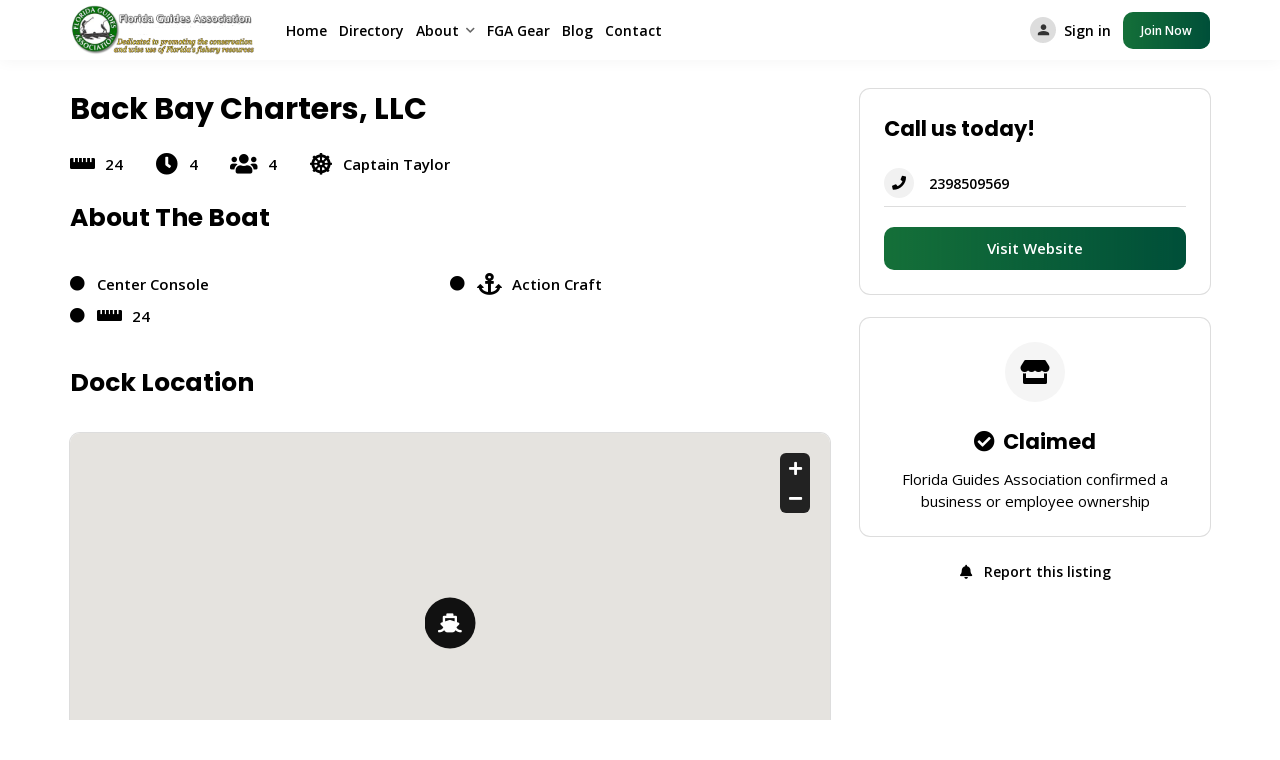

--- FILE ---
content_type: text/html; charset=UTF-8
request_url: https://florida-guides.com/listing/back-bay-charters-llc/
body_size: 17922
content:
<!doctype html>
<html lang="en" prefix="og: https://ogp.me/ns#">
<head>

    <meta charset="UTF-8">
    <meta name="viewport" content="width=device-width, initial-scale=1">
    <link rel="profile" href="https://gmpg.org/xfn/11">

                <style type="text/css">
                :root {
                    --main: #157039;
                    --main-shade: #004f39;
                    --minor: #F7BE68;
                    --minor-shade: #eacf62;
                    --cursor-shade: #F7BE68;
                    --font-heading: Poppins;
                    --font-body: Open Sans;
                    --marker: #fff;
                    --marker-shade: #fff;
                    --marker-text: #111;
                    --marker-active: #111;
                    --marker-active-shade: #444;
                    --marker-active-text: #fff;
                }
            </style>
        	<script type="text/javascript">function theChampLoadEvent(e){var t=window.onload;if(typeof window.onload!="function"){window.onload=e}else{window.onload=function(){t();e()}}}</script>
		<script type="text/javascript">var theChampDefaultLang = 'en', theChampCloseIconPath = 'https://florida-guides.com/wp-content/plugins/utillz-login/images/close.png';</script>
		<script>var theChampSiteUrl = 'https://florida-guides.com', theChampVerified = 0, theChampEmailPopup = 0, heateorSsMoreSharePopupSearchText = 'Search';</script>
			<script> var theChampFBKey = '', theChampFBLang = 'en', theChampFbLikeMycred = 0, theChampSsga = 0, theChampCommentNotification = 0, theChampHeateorFcmRecentComments = 0, theChampFbIosLogin = 0; </script>
			<style type="text/css">
						.the_champ_button_instagram span.the_champ_svg,a.the_champ_instagram span.the_champ_svg{background:radial-gradient(circle at 30% 107%,#fdf497 0,#fdf497 5%,#fd5949 45%,#d6249f 60%,#285aeb 90%)}
					.the_champ_horizontal_sharing .the_champ_svg,.heateor_ss_standard_follow_icons_container .the_champ_svg{
					color: #fff;
				border-width: 0px;
		border-style: solid;
		border-color: transparent;
	}
		.the_champ_horizontal_sharing .theChampTCBackground{
		color:#666;
	}
		.the_champ_horizontal_sharing span.the_champ_svg:hover,.heateor_ss_standard_follow_icons_container span.the_champ_svg:hover{
				border-color: transparent;
	}
		.the_champ_vertical_sharing span.the_champ_svg,.heateor_ss_floating_follow_icons_container span.the_champ_svg{
					color: #fff;
				border-width: 0px;
		border-style: solid;
		border-color: transparent;
	}
		.the_champ_vertical_sharing .theChampTCBackground{
		color:#666;
	}
		.the_champ_vertical_sharing span.the_champ_svg:hover,.heateor_ss_floating_follow_icons_container span.the_champ_svg:hover{
						border-color: transparent;
		}
	@media screen and (max-width:783px){.the_champ_vertical_sharing{display:none!important}}div.heateor_ss_mobile_footer{display:none;}@media screen and (max-width:783px){div.the_champ_bottom_sharing div.the_champ_sharing_ul .theChampTCBackground{width:100%!important;background-color:white}div.the_champ_bottom_sharing{width:100%!important;left:0!important;}div.the_champ_bottom_sharing a{width:14.285714285714% !important;margin:0!important;padding:0!important;}div.the_champ_bottom_sharing .the_champ_svg{width:100%!important;}div.the_champ_bottom_sharing div.theChampTotalShareCount{font-size:.7em!important;line-height:28px!important}div.the_champ_bottom_sharing div.theChampTotalShareText{font-size:.5em!important;line-height:0px!important}div.heateor_ss_mobile_footer{display:block;height:40px;}.the_champ_bottom_sharing{padding:0!important;display:block!important;width: auto!important;bottom:-2px!important;top: auto!important;}.the_champ_bottom_sharing .the_champ_square_count{line-height: inherit;}.the_champ_bottom_sharing .theChampSharingArrow{display:none;}.the_champ_bottom_sharing .theChampTCBackground{margin-right: 1.1em !important}}</style>
		<style>img:is([sizes="auto" i], [sizes^="auto," i]) { contain-intrinsic-size: 3000px 1500px }</style>
	<script>window._wca = window._wca || [];</script>

<!-- Search Engine Optimization by Rank Math - https://rankmath.com/ -->
<title>Back Bay Charters, LLC - Florida Guides Association</title>
<meta name="robots" content="index, follow, max-snippet:-1, max-video-preview:-1, max-image-preview:large"/>
<link rel="canonical" href="https://florida-guides.com/listing/back-bay-charters-llc/" />
<meta property="og:locale" content="en_US" />
<meta property="og:type" content="article" />
<meta property="og:title" content="Back Bay Charters, LLC - Florida Guides Association" />
<meta property="og:description" content="Back Bay Charters, LLC 24 4 4 Captain Taylor About The Boat Center Console Action Craft 24 Dock Location St James City, FL 33956, USA ..." />
<meta property="og:url" content="https://florida-guides.com/listing/back-bay-charters-llc/" />
<meta property="og:site_name" content="Florida Guides Association" />
<meta property="og:updated_time" content="2024-04-04T17:24:37-05:00" />
<meta property="og:image" content="https://florida-guides.com/wp-content/uploads/2023/10/cropped-FGA-logo-for-print-png.png" />
<meta property="og:image:secure_url" content="https://florida-guides.com/wp-content/uploads/2023/10/cropped-FGA-logo-for-print-png.png" />
<meta property="og:image:width" content="512" />
<meta property="og:image:height" content="512" />
<meta property="og:image:alt" content="Back Bay Charters, LLC" />
<meta property="og:image:type" content="image/png" />
<meta name="twitter:card" content="summary_large_image" />
<meta name="twitter:title" content="Back Bay Charters, LLC - Florida Guides Association" />
<meta name="twitter:description" content="Back Bay Charters, LLC 24 4 4 Captain Taylor About The Boat Center Console Action Craft 24 Dock Location St James City, FL 33956, USA ..." />
<meta name="twitter:image" content="https://florida-guides.com/wp-content/uploads/2023/10/cropped-FGA-logo-for-print-png.png" />
<!-- /Rank Math WordPress SEO plugin -->

<link rel='dns-prefetch' href='//stats.wp.com' />
<link rel='dns-prefetch' href='//fonts.googleapis.com' />
<link rel="alternate" type="application/rss+xml" title="Florida Guides Association &raquo; Feed" href="https://florida-guides.com/feed/" />
<link rel="alternate" type="application/rss+xml" title="Florida Guides Association &raquo; Comments Feed" href="https://florida-guides.com/comments/feed/" />
<link rel="alternate" type="application/rss+xml" title="Florida Guides Association &raquo; Back Bay Charters, LLC Comments Feed" href="https://florida-guides.com/listing/back-bay-charters-llc/feed/" />
<script type="text/javascript">
/* <![CDATA[ */
window._wpemojiSettings = {"baseUrl":"https:\/\/s.w.org\/images\/core\/emoji\/16.0.1\/72x72\/","ext":".png","svgUrl":"https:\/\/s.w.org\/images\/core\/emoji\/16.0.1\/svg\/","svgExt":".svg","source":{"concatemoji":"https:\/\/florida-guides.com\/wp-includes\/js\/wp-emoji-release.min.js?ver=6.8.2"}};
/*! This file is auto-generated */
!function(s,n){var o,i,e;function c(e){try{var t={supportTests:e,timestamp:(new Date).valueOf()};sessionStorage.setItem(o,JSON.stringify(t))}catch(e){}}function p(e,t,n){e.clearRect(0,0,e.canvas.width,e.canvas.height),e.fillText(t,0,0);var t=new Uint32Array(e.getImageData(0,0,e.canvas.width,e.canvas.height).data),a=(e.clearRect(0,0,e.canvas.width,e.canvas.height),e.fillText(n,0,0),new Uint32Array(e.getImageData(0,0,e.canvas.width,e.canvas.height).data));return t.every(function(e,t){return e===a[t]})}function u(e,t){e.clearRect(0,0,e.canvas.width,e.canvas.height),e.fillText(t,0,0);for(var n=e.getImageData(16,16,1,1),a=0;a<n.data.length;a++)if(0!==n.data[a])return!1;return!0}function f(e,t,n,a){switch(t){case"flag":return n(e,"\ud83c\udff3\ufe0f\u200d\u26a7\ufe0f","\ud83c\udff3\ufe0f\u200b\u26a7\ufe0f")?!1:!n(e,"\ud83c\udde8\ud83c\uddf6","\ud83c\udde8\u200b\ud83c\uddf6")&&!n(e,"\ud83c\udff4\udb40\udc67\udb40\udc62\udb40\udc65\udb40\udc6e\udb40\udc67\udb40\udc7f","\ud83c\udff4\u200b\udb40\udc67\u200b\udb40\udc62\u200b\udb40\udc65\u200b\udb40\udc6e\u200b\udb40\udc67\u200b\udb40\udc7f");case"emoji":return!a(e,"\ud83e\udedf")}return!1}function g(e,t,n,a){var r="undefined"!=typeof WorkerGlobalScope&&self instanceof WorkerGlobalScope?new OffscreenCanvas(300,150):s.createElement("canvas"),o=r.getContext("2d",{willReadFrequently:!0}),i=(o.textBaseline="top",o.font="600 32px Arial",{});return e.forEach(function(e){i[e]=t(o,e,n,a)}),i}function t(e){var t=s.createElement("script");t.src=e,t.defer=!0,s.head.appendChild(t)}"undefined"!=typeof Promise&&(o="wpEmojiSettingsSupports",i=["flag","emoji"],n.supports={everything:!0,everythingExceptFlag:!0},e=new Promise(function(e){s.addEventListener("DOMContentLoaded",e,{once:!0})}),new Promise(function(t){var n=function(){try{var e=JSON.parse(sessionStorage.getItem(o));if("object"==typeof e&&"number"==typeof e.timestamp&&(new Date).valueOf()<e.timestamp+604800&&"object"==typeof e.supportTests)return e.supportTests}catch(e){}return null}();if(!n){if("undefined"!=typeof Worker&&"undefined"!=typeof OffscreenCanvas&&"undefined"!=typeof URL&&URL.createObjectURL&&"undefined"!=typeof Blob)try{var e="postMessage("+g.toString()+"("+[JSON.stringify(i),f.toString(),p.toString(),u.toString()].join(",")+"));",a=new Blob([e],{type:"text/javascript"}),r=new Worker(URL.createObjectURL(a),{name:"wpTestEmojiSupports"});return void(r.onmessage=function(e){c(n=e.data),r.terminate(),t(n)})}catch(e){}c(n=g(i,f,p,u))}t(n)}).then(function(e){for(var t in e)n.supports[t]=e[t],n.supports.everything=n.supports.everything&&n.supports[t],"flag"!==t&&(n.supports.everythingExceptFlag=n.supports.everythingExceptFlag&&n.supports[t]);n.supports.everythingExceptFlag=n.supports.everythingExceptFlag&&!n.supports.flag,n.DOMReady=!1,n.readyCallback=function(){n.DOMReady=!0}}).then(function(){return e}).then(function(){var e;n.supports.everything||(n.readyCallback(),(e=n.source||{}).concatemoji?t(e.concatemoji):e.wpemoji&&e.twemoji&&(t(e.twemoji),t(e.wpemoji)))}))}((window,document),window._wpemojiSettings);
/* ]]> */
</script>
<style id='wp-emoji-styles-inline-css' type='text/css'>

	img.wp-smiley, img.emoji {
		display: inline !important;
		border: none !important;
		box-shadow: none !important;
		height: 1em !important;
		width: 1em !important;
		margin: 0 0.07em !important;
		vertical-align: -0.1em !important;
		background: none !important;
		padding: 0 !important;
	}
</style>
<link rel='stylesheet' id='mediaelement-css' href='https://florida-guides.com/wp-includes/js/mediaelement/mediaelementplayer-legacy.min.css?ver=4.2.17' type='text/css' media='all' />
<link rel='stylesheet' id='wp-mediaelement-css' href='https://florida-guides.com/wp-includes/js/mediaelement/wp-mediaelement.min.css?ver=6.8.2' type='text/css' media='all' />
<style id='jetpack-sharing-buttons-style-inline-css' type='text/css'>
.jetpack-sharing-buttons__services-list{display:flex;flex-direction:row;flex-wrap:wrap;gap:0;list-style-type:none;margin:5px;padding:0}.jetpack-sharing-buttons__services-list.has-small-icon-size{font-size:12px}.jetpack-sharing-buttons__services-list.has-normal-icon-size{font-size:16px}.jetpack-sharing-buttons__services-list.has-large-icon-size{font-size:24px}.jetpack-sharing-buttons__services-list.has-huge-icon-size{font-size:36px}@media print{.jetpack-sharing-buttons__services-list{display:none!important}}.editor-styles-wrapper .wp-block-jetpack-sharing-buttons{gap:0;padding-inline-start:0}ul.jetpack-sharing-buttons__services-list.has-background{padding:1.25em 2.375em}
</style>
<link rel='stylesheet' id='brk-utilities-base-css' href='https://florida-guides.com/wp-content/plugins/brikk-utilities/assets/dist/css/base.css?ver=1.5.4' type='text/css' media='all' />
<link rel='stylesheet' id='contact-form-7-css' href='https://florida-guides.com/wp-content/plugins/contact-form-7/includes/css/styles.css?ver=6.1.2' type='text/css' media='all' />
<link rel='stylesheet' id='font-awesome-5-css' href='https://florida-guides.com/wp-content/plugins/routiz/assets/dist/fonts/font-awesome/css/all.min.css?ver=1.7.2' type='text/css' media='all' />
<link rel='stylesheet' id='material-icons-css' href='https://florida-guides.com/wp-content/plugins/routiz/assets/dist/fonts/material-icons/style.css?ver=1.7.2' type='text/css' media='all' />
<link rel='stylesheet' id='amenities-icons-css' href='https://florida-guides.com/wp-content/plugins/routiz/assets/dist/fonts/amenities/style.css?ver=1.7.2' type='text/css' media='all' />
<link rel='stylesheet' id='google-fonts-css' href='//fonts.googleapis.com/css?family=Open+Sans%3A400%2C600%2C700%7CPoppins%3A400%2C700%2C800&#038;ver=6.8.2' type='text/css' media='all' />
<link rel='stylesheet' id='rz-style-css' href='https://florida-guides.com/wp-content/plugins/routiz/assets/dist/css/main.css?ver=1.7.2' type='text/css' media='all' />
<link rel='stylesheet' id='rz-account-css' href='https://florida-guides.com/wp-content/plugins/routiz/assets/dist/css/account.css?ver=1.7.2' type='text/css' media='all' />
<link rel='stylesheet' id='woocommerce-layout-css' href='https://florida-guides.com/wp-content/plugins/woocommerce/assets/css/woocommerce-layout.css?ver=10.2.2' type='text/css' media='all' />
<style id='woocommerce-layout-inline-css' type='text/css'>

	.infinite-scroll .woocommerce-pagination {
		display: none;
	}
</style>
<link rel='stylesheet' id='woocommerce-smallscreen-css' href='https://florida-guides.com/wp-content/plugins/woocommerce/assets/css/woocommerce-smallscreen.css?ver=10.2.2' type='text/css' media='only screen and (max-width: 768px)' />
<link rel='stylesheet' id='woocommerce-general-css' href='https://florida-guides.com/wp-content/plugins/woocommerce/assets/css/woocommerce.css?ver=10.2.2' type='text/css' media='all' />
<style id='woocommerce-inline-inline-css' type='text/css'>
.woocommerce form .form-row .required { visibility: visible; }
</style>
<link rel='stylesheet' id='brands-styles-css' href='https://florida-guides.com/wp-content/plugins/woocommerce/assets/css/brands.css?ver=10.2.2' type='text/css' media='all' />
<link rel='stylesheet' id='wp-style-css' href='https://florida-guides.com/wp-content/themes/brikk/style.css?ver=2.2.0' type='text/css' media='all' />
<link rel='stylesheet' id='brk-style-css' href='https://florida-guides.com/wp-content/themes/brikk/assets/dist/css/main.css?ver=2.2.0' type='text/css' media='all' />
<link rel='stylesheet' id='brk-fonts-css' href='//fonts.googleapis.com/css2?display=swap&#038;family=Poppins:wght@700;800&#038;family=Sen:wght@400;700;800' type='text/css' media='all' />
<link rel='stylesheet' id='the_champ_frontend_css-css' href='https://florida-guides.com/wp-content/plugins/utillz-login/css/front.css?ver=2.0.0' type='text/css' media='all' />
<link rel='stylesheet' id='select2-css' href='https://florida-guides.com/wp-content/plugins/routiz/assets/dist/lib/select2/css/select2.min.css?ver=1.7.2' type='text/css' media='all' />
<link rel='stylesheet' id='rz-form-css' href='https://florida-guides.com/wp-content/plugins/routiz/assets/dist/css/form.css?ver=1.7.2' type='text/css' media='all' />
<link rel='stylesheet' id='rz-explore-css' href='https://florida-guides.com/wp-content/plugins/routiz/assets/dist/css/explore.css?ver=1.7.2' type='text/css' media='all' />
<link rel='stylesheet' id='rz-listing-css' href='https://florida-guides.com/wp-content/plugins/routiz/assets/dist/css/listing.css?ver=1.7.2' type='text/css' media='all' />
<script type="text/javascript" src="https://florida-guides.com/wp-includes/js/jquery/jquery.min.js?ver=3.7.1" id="jquery-core-js"></script>
<script type="text/javascript" src="https://florida-guides.com/wp-includes/js/jquery/jquery-migrate.min.js?ver=3.4.1" id="jquery-migrate-js"></script>
<script type="text/javascript" id="print-invoices-packing-slip-labels-for-woocommerce_public-js-extra">
/* <![CDATA[ */
var wf_pklist_params_public = {"show_document_preview":"No","document_access_type":"logged_in","is_user_logged_in":"","msgs":{"invoice_number_prompt_free_order":"\u2018Generate invoice for free orders\u2019 is disabled in Invoice settings > Advanced. You are attempting to generate invoice for this free order. Proceed?","creditnote_number_prompt":"Refund in this order seems not having credit number yet. Do you want to manually generate one ?","invoice_number_prompt_no_from_addr":"Please fill the `from address` in the plugin's general settings.","invoice_title_prompt":"Invoice","invoice_number_prompt":"number has not been generated yet. Do you want to manually generate one ?","pop_dont_show_again":false,"request_error":"Request error.","error_loading_data":"Error loading data.","min_value_error":"minimum value should be","generating_document_text":"Generating document...","new_tab_open_error":"Failed to open new tab. Please check your browser settings."}};
/* ]]> */
</script>
<script data-minify="1" type="text/javascript" src="https://florida-guides.com/wp-content/cache/min/1/wp-content/plugins/print-invoices-packing-slip-labels-for-woocommerce/public/js/wf-woocommerce-packing-list-public.js?ver=1759682823" id="print-invoices-packing-slip-labels-for-woocommerce_public-js"></script>
<script type="text/javascript" src="https://florida-guides.com/wp-content/plugins/woocommerce/assets/js/jquery-blockui/jquery.blockUI.min.js?ver=2.7.0-wc.10.2.2" id="jquery-blockui-js" defer="defer" data-wp-strategy="defer"></script>
<script type="text/javascript" src="https://florida-guides.com/wp-content/plugins/woocommerce/assets/js/js-cookie/js.cookie.min.js?ver=2.1.4-wc.10.2.2" id="js-cookie-js" defer="defer" data-wp-strategy="defer"></script>
<script type="text/javascript" id="woocommerce-js-extra">
/* <![CDATA[ */
var woocommerce_params = {"ajax_url":"\/wp-admin\/admin-ajax.php","wc_ajax_url":"\/?wc-ajax=%%endpoint%%","i18n_password_show":"Show password","i18n_password_hide":"Hide password"};
/* ]]> */
</script>
<script type="text/javascript" src="https://florida-guides.com/wp-content/plugins/woocommerce/assets/js/frontend/woocommerce.min.js?ver=10.2.2" id="woocommerce-js" defer="defer" data-wp-strategy="defer"></script>
<script type="text/javascript" id="WCPAY_ASSETS-js-extra">
/* <![CDATA[ */
var wcpayAssets = {"url":"https:\/\/florida-guides.com\/wp-content\/plugins\/woocommerce-payments\/dist\/"};
/* ]]> */
</script>
<script type="text/javascript" src="https://stats.wp.com/s-202605.js" id="woocommerce-analytics-js" defer="defer" data-wp-strategy="defer"></script>
<link rel="https://api.w.org/" href="https://florida-guides.com/wp-json/" /><link rel="EditURI" type="application/rsd+xml" title="RSD" href="https://florida-guides.com/xmlrpc.php?rsd" />
<meta name="generator" content="WordPress 6.8.2" />
<link rel='shortlink' href='https://florida-guides.com/?p=9635' />
<link rel="alternate" title="oEmbed (JSON)" type="application/json+oembed" href="https://florida-guides.com/wp-json/oembed/1.0/embed?url=https%3A%2F%2Fflorida-guides.com%2Flisting%2Fback-bay-charters-llc%2F" />
<link rel="alternate" title="oEmbed (XML)" type="text/xml+oembed" href="https://florida-guides.com/wp-json/oembed/1.0/embed?url=https%3A%2F%2Fflorida-guides.com%2Flisting%2Fback-bay-charters-llc%2F&#038;format=xml" />
<script type="application/ld+json">{"id":9635,"post":{"ID":9635,"post_author":"67","post_date":"2024-02-15 17:43:47","post_date_gmt":"2024-02-15 22:43:47","post_content":"","post_title":"Back Bay Charters, LLC","post_excerpt":"","post_status":"publish","comment_status":"open","ping_status":"closed","post_password":"","post_name":"back-bay-charters-llc","to_ping":"","pinged":"","post_modified":"2024-04-04 17:24:37","post_modified_gmt":"2024-04-04 22:24:37","post_content_filtered":"","post_parent":0,"guid":"https:\/\/florida-guides.com\/listing\/back-bay-charters-llc\/","menu_order":0,"post_type":"rz_listing","post_mime_type":"","comment_count":"0","filter":"raw"},"type":{"id":"8568","pricing":{"id":"8568"},"post":{"ID":8568,"post_author":"1","post_date":"2023-09-14 18:56:12","post_date_gmt":"2023-09-14 18:56:12","post_content":"","post_title":"Fishing Guide","post_excerpt":"","post_status":"publish","comment_status":"closed","ping_status":"closed","post_password":"","post_name":"8568","to_ping":"","pinged":"","post_modified":"2025-10-04 15:32:54","post_modified_gmt":"2025-10-04 20:32:54","post_content_filtered":"","post_parent":0,"guid":"https:\/\/florida-guides.com\/?post_type=rz_listing_type&#038;p=8568","menu_order":0,"post_type":"rz_listing_type","post_mime_type":"","comment_count":"0","filter":"raw"}},"booking":{"id":9635},"reviews":{"listing_id":9635,"average":"","count":"0","type_id":"8568"},"class":[],"attrs":[]}</script>	<style>img#wpstats{display:none}</style>
		    <script>
    jQuery(document).ready(function ($) {
        $(document).on("click", ".rz-image-remove", function () {
            var imageWrapper = $(this).closest(".rz-image-prv-wrapper");
            var imageID = imageWrapper.attr("data-id");

            if (!imageID) {
                return;
            }

            $.ajax({
                url: "https://florida-guides.com/wp-admin/admin-ajax.php",
                type: "POST",
                data: {
                    action: "delete_media_image",
                    image_id: imageID,
                    security: "81c08cc646"
                },
                success: function (response) {
                    if (response.success) {
                        imageWrapper.fadeOut("slow", function () {
                            $(this).remove();
                        });
                    }
                }
            });
        });
    });
    </script>
    	<noscript><style>.woocommerce-product-gallery{ opacity: 1 !important; }</style></noscript>
	<meta name="generator" content="Elementor 3.32.3; features: additional_custom_breakpoints; settings: css_print_method-external, google_font-enabled, font_display-swap">
			<style>
				.e-con.e-parent:nth-of-type(n+4):not(.e-lazyloaded):not(.e-no-lazyload),
				.e-con.e-parent:nth-of-type(n+4):not(.e-lazyloaded):not(.e-no-lazyload) * {
					background-image: none !important;
				}
				@media screen and (max-height: 1024px) {
					.e-con.e-parent:nth-of-type(n+3):not(.e-lazyloaded):not(.e-no-lazyload),
					.e-con.e-parent:nth-of-type(n+3):not(.e-lazyloaded):not(.e-no-lazyload) * {
						background-image: none !important;
					}
				}
				@media screen and (max-height: 640px) {
					.e-con.e-parent:nth-of-type(n+2):not(.e-lazyloaded):not(.e-no-lazyload),
					.e-con.e-parent:nth-of-type(n+2):not(.e-lazyloaded):not(.e-no-lazyload) * {
						background-image: none !important;
					}
				}
			</style>
			<link rel="icon" href="https://florida-guides.com/wp-content/uploads/2023/10/cropped-FGA-logo-for-print-png-32x32.png" sizes="32x32" />
<link rel="icon" href="https://florida-guides.com/wp-content/uploads/2023/10/cropped-FGA-logo-for-print-png-192x192.png" sizes="192x192" />
<link rel="apple-touch-icon" href="https://florida-guides.com/wp-content/uploads/2023/10/cropped-FGA-logo-for-print-png-180x180.png" />
<meta name="msapplication-TileImage" content="https://florida-guides.com/wp-content/uploads/2023/10/cropped-FGA-logo-for-print-png-270x270.png" />

</head>

<body class="wp-singular rz_listing-template-default single single-rz_listing postid-9635 wp-theme-brikk theme-brikk routiz woocommerce-no-js page brk-header--default elementor-default elementor-kit-8">


<div id="page" class="site">

    <div class="brk-mobile-header">
    <span class="brk--site-name brk-font-heading">
        <a href="https://florida-guides.com">
                            <div class="brk--logo">
                    <picture>
<source type="image/webp" srcset="https://florida-guides.com/wp-content/uploads/2023/09/Florida-Guides-Association-Website-Logo.png.webp"/>
<img src="https://florida-guides.com/wp-content/uploads/2023/09/Florida-Guides-Association-Website-Logo.png"/>
</picture>

                </div>
                                    <div class="brk-logo-overlap">
                        <picture>
<source type="image/webp" srcset="https://florida-guides.com/wp-content/uploads/2023/09/Florida-Guides-Association-Website-Logo.png.webp"/>
<img src="https://florida-guides.com/wp-content/uploads/2023/09/Florida-Guides-Association-Website-Logo.png"/>
</picture>

                    </div>
                                    </a>
    </span>
</div>
<header class="brk-header">
    <div class="brk-row">        <div class="brk-site-header">
            <div class="brk-header-container">
                <div class="brk-site-logo">
                    <a href="https://florida-guides.com">
                                                    <picture>
<source type="image/webp" srcset="https://florida-guides.com/wp-content/uploads/2023/09/Florida-Guides-Association-Website-Logo.png.webp"/>
<img src="https://florida-guides.com/wp-content/uploads/2023/09/Florida-Guides-Association-Website-Logo.png"/>
</picture>

                                                            <div class="brk-logo-overlap">
                                    <picture>
<source type="image/webp" srcset="https://florida-guides.com/wp-content/uploads/2023/09/Florida-Guides-Association-Website-Logo.png.webp"/>
<img src="https://florida-guides.com/wp-content/uploads/2023/09/Florida-Guides-Association-Website-Logo.png"/>
</picture>

                                </div>
                                                                        </a>
                </div>
                                    <div class="brk-site-nav">
                        <nav class="brk-nav brk-nav-main">
                            <ul id="menu-primary" class="menu"><li id="menu-item-8656" class="menu-item menu-item-type-post_type menu-item-object-page menu-item-home menu-item-8656"><a href="https://florida-guides.com/">Home</a></li>
<li id="menu-item-2713" class="menu-item menu-item-type-custom menu-item-object-custom menu-item-2713"><a href="https://florida-guides.com/explore/?type=fishing-guide">Directory</a></li>
<li id="menu-item-8631" class="menu-item menu-item-type-post_type menu-item-object-page menu-item-has-children menu-item-8631"><a href="https://florida-guides.com/about/">About</a>
<ul class="sub-menu">
	<li id="menu-item-8630" class="menu-item menu-item-type-post_type menu-item-object-page menu-item-8630"><a href="https://florida-guides.com/code-of-ethics/">Code of Ethics</a></li>
	<li id="menu-item-8629" class="menu-item menu-item-type-post_type menu-item-object-page menu-item-8629"><a href="https://florida-guides.com/elementor-8595/">Affiliates</a></li>
	<li id="menu-item-8628" class="menu-item menu-item-type-post_type menu-item-object-page menu-item-8628"><a href="https://florida-guides.com/associate-members/">Associate Members</a></li>
	<li id="menu-item-8626" class="menu-item menu-item-type-post_type menu-item-object-page menu-item-8626"><a href="https://florida-guides.com/board-members/">Board Members</a></li>
	<li id="menu-item-8627" class="menu-item menu-item-type-post_type menu-item-object-page menu-item-8627"><a href="https://florida-guides.com/officers/">Officers</a></li>
</ul>
</li>
<li id="menu-item-8770" class="menu-item menu-item-type-post_type menu-item-object-page menu-item-8770"><a href="https://florida-guides.com/shop/">FGA Gear</a></li>
<li id="menu-item-9319" class="menu-item menu-item-type-post_type menu-item-object-page current_page_parent menu-item-9319"><a href="https://florida-guides.com/blog/">Blog</a></li>
<li id="menu-item-8679" class="menu-item menu-item-type-post_type menu-item-object-page menu-item-8679"><a href="https://florida-guides.com/contact/">Contact</a></li>
</ul>                        </nav>
                    </div>
                                <div class="brk-site-actions">
                    <nav class="brk-nav">
                        <ul>
                                                                                    <li>
                                                                    <a href="#" class="brk--pad" data-modal="signin">
                                        <i class="material-icon-person"></i>
                                        <span>Sign in</span>
                                    </a>
                                                            </li>
                                     <li>
            <div class="brk-site-cta">
            <a href="javascript:void(0);" class="rz-button rz-button-accent rz-small" data-modal="signin">
            <span>Join Now</span>
        </a>
    </div>

        </li>
        
                        </ul>
                    </nav>
                </div>
            </div>
        </div>    </div>
</header>
<div class="brk-container">
	<main class="brk-main">

		<div class="brk-content">
			
<section id="primary" class="content-area">
    <div class="site-main">

        <input type="hidden" id="rz_listing_id" value="9635">

        

        <div class="brk-row">
            <div class="rz-grid">
                <div class="rz-col">

                    <div class="rz-single">
                        <div class="rz-container">
                            <div class="rz-content">
                                
<div class="rz-single-heading">
     
    <div class="rz-single-heading-title">
        <h1 class="rz-title">Back Bay Charters, LLC</h1>
    </div>
</div>

<div class="rz-single-content">
    <div class="rz-mod-listing rz-mod-listing-meta" data-type="meta"><div class="rz-mod-content">
  <div class="rz--meta rz--style-inline ">
 <ul>

 
 
  
 
  
 
 
  
 
 <li>

  <i class="fas fa-ruler-horizontal"></i>
 
 
 <span>
 24
 </span>

 
 </li>

 
  
 
 
  
 
 <li>

  <i class="fas fa-clock"></i>
 
 
 <span>
 4
 </span>

 
 </li>

 
  
 
 
  
 
 <li>

  <i class="fas fa-users"></i>
 
 
 <span>
 4
 </span>

 
 </li>

 
  
 
 
  
 
 <li>

  <i class="fas fa-dharmachakra"></i>
 
 
 <span>
 Captain Taylor
 </span>

 
 </li>

 
  
 
 </ul>
 </div>
 </div>
</div><div class="rz-mod-listing rz-mod-listing-content" data-type="content"></div><div class="rz-mod-listing rz-mod-listing-meta" data-type="meta"><div class="rz-mod-content">
  <h4>About The Boat</h4>
  <div class="rz--meta rz--style-sorted ">
 <ul>

 
 
  
   <li>
  <span>
 Center Console
 </span>
 </li>
 
 
 
 
  
 
 <li>

  <i class="fas fa-anchor"></i>
 
 
 <span>
 Action Craft
 </span>

 
 </li>

 
  
 
 
  
 
 <li>

  <i class="fas fa-ruler-horizontal"></i>
 
 
 <span>
 24
 </span>

 
 </li>

 
  
 
 
 </ul>
 </div>
 </div>
</div><div class="rz-mod-listing rz-mod-listing-taxonomy" data-type="taxonomy"></div><div class="rz-mod-listing rz-mod-listing-content" data-type="content"></div><div class="rz-mod-listing rz-mod-listing-location" data-type="location"><div class="rz-mod-content  rz--has-address ">
  <h4>Dock Location</h4>
  <div class="rz-map-outer">
 <div class="rz-map" data-lat="26.497579" data-lng="-82.0784257"></div>
 <div class="rz-map-zoom">
 <a href="#" class="rz--zoom-in" data-action="explore-map-zoom-in"><i class="fas fa-plus"></i></a>
 <a href="#" class="rz--zoom-out" data-action="explore-map-zoom-out"><i class="fas fa-minus"></i></a>
 </div>
 <div class="rz-mod-listing-marker-content rz-none">
 <span class="rz-mod-listing-marker">
 <i class="fas fa-ship"></i>
 </span>
 </div>
  <div class="rz--address">
 <i class="rz--icon fas fa-map-marker-alt"></i>
 <a href="https://www.google.com/maps/search/?api=1&amp;query=St+James+City%2C+FL+33956%2C+USA" target="_blank" rel="noopener">
 St James City, FL 33956, USA
 </a>
 </div>
  </div>
 </div>

</div><div class="rz-mod-listing rz-mod-listing-meta" data-type="meta"><div class="rz-mod-content">
  <h4>Is a Fishing License Required?</h4>
  <div class="rz--meta rz--style-inline ">
 <ul>

 
 
  
   <li>
  <span>
 No fishing license needed for this trip.
 </span>
 </li>
 
 
 
 </ul>
 </div>
 </div>
</div><div class="rz-mod-listing rz-mod-listing-content" data-type="content"></div><div class="rz-mod-listing rz-mod-listing-meta" data-type="meta"><div class="rz-mod-content">
  <h4>Targeted Species</h4>
  <div class="rz--meta rz--style-inline ">
 <ul>

 
 
  
   <li>
  <span>
 Redfish
 </span>
 </li>
   <li>
  <span>
 Snook
 </span>
 </li>
 
 
 
 </ul>
 </div>
 </div>
</div><div class="rz-mod-listing rz-mod-listing-meta" data-type="meta"><div class="rz-mod-content">
  <h4>Fishing Techniques</h4>
  <div class="rz--meta rz--style-inline ">
 <ul>

 
 
  
   <li>
  <span>
 Back Country
 </span>
 </li>
 
 
 
 </ul>
 </div>
 </div>
</div><div class="rz-mod-listing rz-mod-listing-meta" data-type="meta"><div class="rz-mod-content">
  <h4>Service Areas</h4>
  <div class="rz--meta rz--style-inline ">
 <ul>

 
 
  
   <li>
  <span>
 Fort Myers
 </span>
 </li>
 
 
 
 </ul>
 </div>
 </div>
</div></div>
                            </div>
                            
    <div class="rz-sidebar">
        <div class="rz-single-sidebar rz--sticky">
            
<div class="rz--heading">
    <div class="rz--col-heading">
        <h4 class="rz--title rz-ellipsis">
                    </h4>
    </div>
    <div class="rz--col-close">
        <a href="#" class="rz-close" data-action="toggle-mobile-action">
            <i class="fas fa-times"></i>
        </a>
    </div>
</div>

<div class="rz-listing-action">
    <div class="rz-mod-action rz-mod-action-button" data-type="button"><div class="rz-action-button">

 
  <h5 class="rz--title">Call us today! </h5>
 
  <div class="rz-action-info">
 
 
  <p>

  <i class="rz--icon fas fa-phone"></i>
 
  <a href="tel:2398509569" target="_blank">
 2398509569
 </a>
 
 </p>
 
  </div>
 
  <div class="rz-action-footer rz-text-center">
 <div class="rz--action">
 <a href="www.backbaycharters.com"
 class="rz-button rz-button-accent rz-large"
 target=&quot;_blank&quot;
 >
 <span>
 Visit Website
 </span>
 </a>
 </div>
 </div>
 
</div>
</div><div class="rz-mod-action rz-mod-action-claim" data-type="claim"><div class="rz-action-claim">

 <div class="rz--icon">
 <i class="fas fa-store"></i>
 </div>

  <h4><i class="fas fa-check-circle rz-mr-1"></i>Claimed</h4>
 <p class="rz-mb-0">Florida Guides Association confirmed a business or employee ownership</p>
 
</div></div><div class="rz-mod-action rz-mod-action-report" data-type="report"><div class="rz-action-report">
 <div class="rz--report rz-text-center">
 <a href="#" class="rz-link" data-modal="signin">
 <i class="fas fa-bell rz-mr-1"></i>
 Report this listing
 </a>
 </div>
</div></div></div>
        </div>
    </div>
                        </div>
                    </div>

                </div>
            </div>
        </div>

    </div>
</section>


<div class="rz-modal rz-modal-report" data-id="report">
    <a href="#" class="rz-close">
        <i class="fas fa-times"></i>
    </a>
    <div class="rz-modal-heading rz--border">
        <h4 class="rz--title">Send listing report</h4>
    </div>
    <div class="rz-modal-content">
        <div class="rz-modal-append">
            <div class="rz-modal-container rz-scrollbar">

                                <div class="rz-report-submit">
                            <p>This is private and won&#039;t be shared with the owner.</p>
                            <div class="rz-form">
                                <input type="hidden" id="routiz_report" name="routiz_report" value="2887959b66" /><input type="hidden" name="_wp_http_referer" value="/listing/back-bay-charters-llc/" />                                <div class="rz-grid">
                                                <div class="rz-form-group rz-field rz-col-12" data-type="radio" data-storage="field" data-disabled="no" data-id="report_reason"><div class="rz-radio-fieldset">
  <label class="rz-radio">
 <input type="radio" name="rz_report_reason" value="incorrect" >
 <i class="rz-transition"></i>
 <span>Inaccurate or incorrect</span>
 </label>
  <label class="rz-radio">
 <input type="radio" name="rz_report_reason" value="not_real" >
 <i class="rz-transition"></i>
 <span>Not a real listing</span>
 </label>
  <label class="rz-radio">
 <input type="radio" name="rz_report_reason" value="scam" >
 <i class="rz-transition"></i>
 <span>It&#039;s a scam</span>
 </label>
  <label class="rz-radio">
 <input type="radio" name="rz_report_reason" value="offensive" >
 <i class="rz-transition"></i>
 <span>It&#039;s offensive</span>
 </label>
  <label class="rz-radio">
 <input type="radio" name="rz_report_reason" value="else" >
 <i class="rz-transition"></i>
 <span>Something else</span>
 </label>
 </div>
</div>                                </div>
                            </div>
                        </div>
                        <div class="rz-modal-footer rz--top-border rz-text-center">
                            <a href="#" id="rz-send-report" class="rz-button rz-button-accent rz-modal-button">
                                <span>Send Report</span>
                                
<div class="rz-preloader">
    <i class="fas fa-sync"></i>
</div>
                            </a>
                        </div>
                                                    </div>
            <div class="rz-reported ">
                        <div class="rz--icon">
                            <i class="fas fa-check"></i>
                            <p>Your report sucessfully send</p>
                        </div>
            </div>
        </div>
        
<div class="rz-preloader">
    <i class="fas fa-sync"></i>
</div>
    </div>
</div>

<div class="rz-modal rz-modal-appointments" data-id="appointments">
    <a href="#" class="rz-close">
        <i class="fas fa-times"></i>
    </a>
    <div class="rz-modal-heading rz--border">
        <h4 class="rz--title">Appointments</h4>
    </div>
    <div class="rz-modal-content">
        <div class="rz-modal-append"></div>
        
<div class="rz-preloader">
    <i class="fas fa-sync"></i>
</div>
    </div>
</div>

<div class="brk-mobile-listing-top">
    <div class="brk-row">
        <div class="brk-grid">
            <div class="brk-col-6">
                <a href="https://florida-guides.com/explore/?type=fishing" data-action="browser-back">
                    <i class="fas fa-chevron-left brk-mr-1"></i>
                    <span>Back</span>
                </a>
            </div>
            <div class="brk-col-6">
                <!-- // -->
            </div>
        </div>
    </div>
</div> 
<div class="brk-mobile-listing-bottom">
<div class="rz-w-100">
<a href="#" class="rz-button rz-button-accent rz-block" data-action="toggle-mobile-action">
<span>
View More Info</span>
</a>
</div>
</div>

		</div>

	</main>
</div>

        <div class="brk-footer">

            
                            <div class="brk--content" data-cols="3">
                    <div class="brk-row">
                        <div class="brk--widgets">
                            <div class="brk-widget" data-id="block">
<figure class="wp-block-image size-full"><picture fetchpriority="high" decoding="async" class="wp-image-8514">
<source type="image/webp" srcset="https://florida-guides.com/wp-content/uploads/2023/09/Florida-Guides-Association-Website-Logo.png.webp 495w, https://florida-guides.com/wp-content/uploads/2023/09/Florida-Guides-Association-Website-Logo-300x81.png.webp 300w, https://florida-guides.com/wp-content/uploads/2023/09/Florida-Guides-Association-Website-Logo-200x54.png.webp 200w" sizes="(max-width: 495px) 100vw, 495px"/>
<img fetchpriority="high" decoding="async" width="495" height="133" src="https://florida-guides.com/wp-content/uploads/2023/09/Florida-Guides-Association-Website-Logo.png" alt="" srcset="https://florida-guides.com/wp-content/uploads/2023/09/Florida-Guides-Association-Website-Logo.png 495w, https://florida-guides.com/wp-content/uploads/2023/09/Florida-Guides-Association-Website-Logo-300x81.png 300w, https://florida-guides.com/wp-content/uploads/2023/09/Florida-Guides-Association-Website-Logo-200x54.png 200w" sizes="(max-width: 495px) 100vw, 495px"/>
</picture>
</figure>


At FGA, we recognize the critical role played by lobbying efforts in preserving and protecting the interests of all recreational anglers. Through our collective endeavors, we strive to ensure the preservation of fishing rights, facilitating sustainable practices that balance conservation with the enjoyment of Florida’s diverse marine ecosystems.</div><div class="brk-widget" data-id="routiz-widget-listings"><h6 class="brk-widget-title">Recent Listings</h6>
        <div class="rz-widget-listings">
                            <ul>
                                                                                            <li>
                            <a href="https://florida-guides.com/listing/youre-on-fishing-charters/">
                                                                                                    <div class="rz--image">
                                        <picture>
<source type="image/webp" srcset="https://florida-guides.com/wp-content/uploads/2025/12/IMG_7318-150x150.jpeg.webp"/>
<img src="https://florida-guides.com/wp-content/uploads/2025/12/IMG_7318-150x150.jpeg" alt="You&#8217;re On Fishing Charters"/>
</picture>

                                    </div>
                                                                <div class="rz--content">

                                    <p class="rz--name">You&#8217;re On Fishing Charters</p>

                                                                                    <div class="rz--geo">
                                                    Jensen Beach, FL 34957, USA                                                </div>
                                                                            </div>
                            </a>
                        </li>
                                                                                            <li>
                            <a href="https://florida-guides.com/listing/772-fly-and-light-tackle-charters/">
                                                                                                    <div class="rz--image">
                                        <picture>
<source type="image/webp" srcset="https://florida-guides.com/wp-content/uploads/2025/12/IMG_3821-150x150.jpeg.webp"/>
<img src="https://florida-guides.com/wp-content/uploads/2025/12/IMG_3821-150x150.jpeg" alt="772 Fly And Light Tackle Charters"/>
</picture>

                                    </div>
                                                                <div class="rz--content">

                                    <p class="rz--name">772 Fly And Light Tackle Charters</p>

                                                                                    <div class="rz--geo">
                                                    Stuart, FL, USA                                                </div>
                                                                            </div>
                            </a>
                        </li>
                                                                                            <li>
                            <a href="https://florida-guides.com/listing/cypress-fork-guide-llc/">
                                                                                                    <div class="rz--image">
                                        <picture>
<source type="image/webp" srcset="https://florida-guides.com/wp-content/uploads/2025/11/IMG_2714-150x150.jpeg.webp"/>
<img src="https://florida-guides.com/wp-content/uploads/2025/11/IMG_2714-150x150.jpeg" alt="Cypress fork guide LLC"/>
</picture>

                                    </div>
                                                                <div class="rz--content">

                                    <p class="rz--name">Cypress fork guide LLC</p>

                                                                                    <div class="rz--geo">
                                                    Cedar Key, FL 32625, USA                                                </div>
                                                                            </div>
                            </a>
                        </li>
                                    </ul>
                    </div>

        </div>
		<div class="brk-widget" data-id="recent-posts">
		<h6 class="brk-widget-title">Recent Posts</h6>
		<ul>
											<li>
					<a href="https://florida-guides.com/2024-red-grouper-season-gulf-of-mexico/">2024 Red Grouper Season &#8211; Gulf of Mexico</a>
									</li>
											<li>
					<a href="https://florida-guides.com/sarasota-fight-continues/">Sarasota &#8211; Thank you Letter &#8211; But the fight continues&#8230;</a>
									</li>
											<li>
					<a href="https://florida-guides.com/sarasota-county-stop-ammendment-chapt90/">SARASOTA COUNTY RESIDENTS, VISITORS, AND BUSINESS OWNERS &#8211; STOP THIS AMMEDMENT</a>
									</li>
					</ul>

		</div><div class="brk-widget" data-id="thechampfollow"><div class="heateor_ss_follow_icons_container"><h6 class="brk-widget-title">Social Links</h6><div class="heateor_ss_follow_ul"><a class="the_champ_facebook" href="https://www.facebook.com/FloridaGuidesAssociation/" title="Facebook" rel="nofollow noopener" target="_blank" style="font-size:32px!important;box-shadow:none;display:inline-block;vertical-align:middle"><span style="background-color:#3c589a;display:inline-block;opacity:1;float:left;font-size:32px;box-shadow:none;display:inline-block;font-size:16px;padding:0 4px;vertical-align:middle;background-repeat:repeat;overflow:hidden;padding:0;cursor:pointer;width:32px;height:32px;border-radius:999px" class="the_champ_svg"><svg focusable="false" aria-hidden="true" xmlns="http://www.w3.org/2000/svg" width="100%" height="100%" viewBox="-5 -5 42 42"><path d="M17.78 27.5V17.008h3.522l.527-4.09h-4.05v-2.61c0-1.182.33-1.99 2.023-1.99h2.166V4.66c-.375-.05-1.66-.16-3.155-.16-3.123 0-5.26 1.905-5.26 5.405v3.016h-3.53v4.09h3.53V27.5h4.223z" fill="#fff"></path></svg></span></a><a class="the_champ_twitter" href="https://twitter.com/FlGuidesAssoc" title="Twitter" rel="nofollow noopener" target="_blank" style="font-size:32px!important;box-shadow:none;display:inline-block;vertical-align:middle"><span style="background-color:#55acee;display:inline-block;opacity:1;float:left;font-size:32px;box-shadow:none;display:inline-block;font-size:16px;padding:0 4px;vertical-align:middle;background-repeat:repeat;overflow:hidden;padding:0;cursor:pointer;width:32px;height:32px;border-radius:999px" class="the_champ_svg"><svg focusable="false" aria-hidden="true" xmlns="http://www.w3.org/2000/svg" width="100%" height="100%" viewBox="-4 -4 39 39"><path d="M28 8.557a9.913 9.913 0 0 1-2.828.775 4.93 4.93 0 0 0 2.166-2.725 9.738 9.738 0 0 1-3.13 1.194 4.92 4.92 0 0 0-3.593-1.55 4.924 4.924 0 0 0-4.794 6.049c-4.09-.21-7.72-2.17-10.15-5.15a4.942 4.942 0 0 0-.665 2.477c0 1.71.87 3.214 2.19 4.1a4.968 4.968 0 0 1-2.23-.616v.06c0 2.39 1.7 4.38 3.952 4.83-.414.115-.85.174-1.297.174-.318 0-.626-.03-.928-.086a4.935 4.935 0 0 0 4.6 3.42 9.893 9.893 0 0 1-6.114 2.107c-.398 0-.79-.023-1.175-.068a13.953 13.953 0 0 0 7.55 2.213c9.056 0 14.01-7.507 14.01-14.013 0-.213-.005-.426-.015-.637.96-.695 1.795-1.56 2.455-2.55z" fill="#fff"></path></svg></span></a><a class="the_champ_instagram" href="https://www.instagram.com/floridaguidesassociation/" title="Instagram" rel="nofollow noopener" target="_blank" style="font-size:32px!important;box-shadow:none;display:inline-block;vertical-align:middle"><span style="background-color:#53beee;display:inline-block;opacity:1;float:left;font-size:32px;box-shadow:none;display:inline-block;font-size:16px;padding:0 4px;vertical-align:middle;background-repeat:repeat;overflow:hidden;padding:0;cursor:pointer;width:32px;height:32px;border-radius:999px" class="the_champ_svg"><svg focusable="false" aria-hidden="true" height="100%" width="100%" version="1.1" viewBox="-10 -10 148 148" xml:space="preserve" xmlns="http://www.w3.org/2000/svg" xmlns:xlink="http://www.w3.org/1999/xlink"><g><g><path d="M86,112H42c-14.336,0-26-11.663-26-26V42c0-14.337,11.664-26,26-26h44c14.337,0,26,11.663,26,26v44    C112,100.337,100.337,112,86,112z M42,24c-9.925,0-18,8.074-18,18v44c0,9.925,8.075,18,18,18h44c9.926,0,18-8.075,18-18V42    c0-9.926-8.074-18-18-18H42z" fill="#fff"></path></g><g><path d="M64,88c-13.234,0-24-10.767-24-24c0-13.234,10.766-24,24-24s24,10.766,24,24C88,77.233,77.234,88,64,88z M64,48c-8.822,0-16,7.178-16,16s7.178,16,16,16c8.822,0,16-7.178,16-16S72.822,48,64,48z" fill="#fff"></path></g><g><circle cx="89.5" cy="38.5" fill="#fff" r="5.5"></circle></g></g></svg></span></a></div><div style="clear:both"></div></div></div>                        </div>
                    </div>
                </div>
            
                                                                            <div class="brk--bottom">
                    <div class="brk-row">
                        <div class="brk--bottom-inner">
                                                            <div class="brk--cell-copy">
                                    <p>Copyright © 2023 Florida Guides Association. Handcrafted by <a href="https://www.hubbardsmedia.com" target="_blank">Hubbard's Media</a>.</p>
                                </div>
                                                                                        <div class="brk--cell-copy">
                                    <p>We are an association of professional guides advocating for conservation, best practices, and science-based management, while still maintaining our rights for proper recreational use of Florida's natural resources.</p>
                                </div>
                                                                                        <div class="brk--cell-copy">
                                    <p>Proudly powered by Florida's Natural Resources.</p>
                                </div>
                            
                            
                        </div>
                    </div>
                </div>
            
        </div>
    
</div> <!-- end .site -->

    <div class="rz-modal rz-modal-lightbox rz-no-select" data-id="lightbox">
    <a href="#" class="rz-close">
        <i class="fas fa-times"></i>
    </a>
    <div class="rz-modal-heading">
        <h4 class="rz--title">&nbsp;</h4>
    </div>
    <div class="rz-modal-content">
        <div class="rz-modal-image">
            <!-- append immage here -->
        </div>
        <a href="#" class="rz-lightbox-nav" data-action="prev">
            <span><i class="fas fa-arrow-left"></i></span>
        </a>
        <a href="#" class="rz-lightbox-nav" data-action="next">
            <span><i class="fas fa-arrow-right"></i></span>
        </a>
        
<div class="rz-preloader">
    <i class="fas fa-sync"></i>
</div>
    </div>
    <div class="rz-lightbox-counter">
        <span class="rz--current"></span>&nbsp;&sol;&nbsp;<span class="rz--total"></span>
    </div>
</div>

    
<div class="brk-mobile-bar brk--names-yes">
    <div class="brk-mobile-row">
        <ul>

                                                                                                    
                        
                        <li class="">
                            <a href="https://florida-guides.com/explore/" data-name="Find a Guide" >
                                <i class="material-icon-search"></i>
                                                                <span>Find a Guide</span>
                            </a>
                        </li>

                    
                        
                        
                        <li class="brk--focus">
                            <a href="#" data-name="Sign-In" data-modal="signin">
                                <i class="material-icon-person"></i>
                                                                <span>Sign-In</span>
                            </a>
                        </li>

                                                
            
            <li>
                <a href="#" data-action="toggle-mobile-nav">
                    <i class="material-icon-menu"></i>
                    <span>Menu</span>
                </a>
            </li>

        </ul>
    </div>
</div>


<div class="brk-mobile-nav">
    <div class="brk--header">
        <div class="brk-site-logo">
            <a href="https://florida-guides.com">
                                    <picture>
<source type="image/webp" srcset="https://florida-guides.com/wp-content/uploads/2023/09/Florida-Guides-Association-Website-Logo.png.webp"/>
<img src="https://florida-guides.com/wp-content/uploads/2023/09/Florida-Guides-Association-Website-Logo.png"/>
</picture>

                            </a>
        </div>
    </div>
    <div class="brk--nav">
                    <nav class="brk-nav-mobile">
                <ul id="menu-primary-1" class="menu"><li class="menu-item menu-item-type-post_type menu-item-object-page menu-item-home menu-item-8656"><a href="https://florida-guides.com/">Home</a></li>
<li class="menu-item menu-item-type-custom menu-item-object-custom menu-item-2713"><a href="https://florida-guides.com/explore/?type=fishing-guide">Directory</a></li>
<li class="menu-item menu-item-type-post_type menu-item-object-page menu-item-has-children menu-item-8631"><a href="https://florida-guides.com/about/">About</a>
<ul class="sub-menu">
	<li class="menu-item menu-item-type-post_type menu-item-object-page menu-item-8630"><a href="https://florida-guides.com/code-of-ethics/">Code of Ethics</a></li>
	<li class="menu-item menu-item-type-post_type menu-item-object-page menu-item-8629"><a href="https://florida-guides.com/elementor-8595/">Affiliates</a></li>
	<li class="menu-item menu-item-type-post_type menu-item-object-page menu-item-8628"><a href="https://florida-guides.com/associate-members/">Associate Members</a></li>
	<li class="menu-item menu-item-type-post_type menu-item-object-page menu-item-8626"><a href="https://florida-guides.com/board-members/">Board Members</a></li>
	<li class="menu-item menu-item-type-post_type menu-item-object-page menu-item-8627"><a href="https://florida-guides.com/officers/">Officers</a></li>
</ul>
</li>
<li class="menu-item menu-item-type-post_type menu-item-object-page menu-item-8770"><a href="https://florida-guides.com/shop/">FGA Gear</a></li>
<li class="menu-item menu-item-type-post_type menu-item-object-page current_page_parent menu-item-9319"><a href="https://florida-guides.com/blog/">Blog</a></li>
<li class="menu-item menu-item-type-post_type menu-item-object-page menu-item-8679"><a href="https://florida-guides.com/contact/">Contact</a></li>
</ul>            </nav>
            </div>
    <div class="brk--footer">
                <div class="brk-ml-auto">
            <a href="#" class="brk--close" data-action="toggle-mobile-nav">
                <i class="fas fa-times"></i>
            </a>
        </div>
    </div>
</div>
<script type="speculationrules">
{"prefetch":[{"source":"document","where":{"and":[{"href_matches":"\/*"},{"not":{"href_matches":["\/wp-*.php","\/wp-admin\/*","\/wp-content\/uploads\/*","\/wp-content\/*","\/wp-content\/plugins\/*","\/wp-content\/themes\/brikk\/*","\/*\\?(.+)"]}},{"not":{"selector_matches":"a[rel~=\"nofollow\"]"}},{"not":{"selector_matches":".no-prefetch, .no-prefetch a"}}]},"eagerness":"conservative"}]}
</script>
<span class="rz-overlay"></span><div class="rz-modal rz-modal-signin" data-id="signin" data-signup="pass">
    <a href="#" class="rz-close">
        <i class="fas fa-times"></i>
    </a>
    <div class="rz-modal-heading rz--border">
        <h4 class="rz--title">Sign in</h4>
    </div>
    <div class="rz-modal-content">
        <div class="rz-modal-append">
            <div class="rz-modal-container">
                
    <div class="rz-signin-tabs">
        <ul>
            <li class="rz-active" data-for="sign-in" data-label="Sign in"><a href="#">Sign in</a></li>
            <li data-for="create-account" data-label="Create account"><a href="#">Create account</a></li>
        </ul>
    </div>

<form class="rz-form rz-signin-section rz-active" data-id="sign-in" autocomplete="nope">

                
    <div class="rz-grid">
        <!-- fix browser autocomplete -->
        <div style="position:absolute;z-index:-1;opacity:0;">
            <input type="text" name="username">
            <input type="password" name="password">
        </div>
        <!-- // fix browser autocomplete -->
        <div class="rz-form-group rz-col-12">
            <input type="text" name="user_email" value="" placeholder="Username or email">
        </div>
        <div class="rz-form-group rz-col-12">
            <input type="password" name="user_password" value="" placeholder="Password">
        </div>
        <div class="rz-form-group rz-inline-group rz-col-12">
            <button type="submit" name="" class="rz-button rz-button-accent rz-block rz-w-100 rz-modal-button">
                <span>Sign in</span>
                
<div class="rz-preloader">
    <i class="fas fa-sync"></i>
</div>
            </button>
        </div>
        <div class="rz-signin-errors">
            <!-- output -->
        </div>
        <div class="rz-form-group rz-col-12 rz-text-center">
            <p class="rz-mb-0">
                <a href="#" data-for="reset-password" class="rz-lost-pass-link" data-label="Reset password">
                    <i class="fas fa-unlock rz-mr-1"></i>Lost your password?                </a>
            </p>
        </div>
    </div>
</form>

    <form class="rz-form rz-signin-section" data-id="create-account">

        <input type="submit" name="" value="" class="rz-none">

        
        <div class="rz-signin-container">
            <div class="rz-signin-social">
                <ul>
                                                        </ul>
            </div>

            
            <div class="rz-grid">

                <div class="rz-form-group rz-col-12">
                    <input type="text" name="username" value="" placeholder="Username">
                </div>

                <div class="rz-form-group rz-col-6 rz-col-sm-12">
                    <input type="text" name="email" value="" placeholder="Email">
                </div>

                                    <div class="rz-form-group rz-col-6 rz-col-sm-12">
                        <input type="text" name="phone" value="" placeholder="Phone number" oninput="validatePhoneNumber(this)">
                        <span class="phone-validation-error rz-signin-errors">Please enter a valid phone number.</span>
                    </div>
                                <div class="rz-form-group rz-col-6 rz-col-sm-12">
                    <input type="text" name="first_name" value="" placeholder="First name">
                </div>
                <div class="rz-form-group rz-col-6 rz-col-sm-12">
                    <input type="text" name="last_name" value="" placeholder="Last name">
                </div>
                                    <div class="rz-form-group rz-col-6 rz-col-sm-12">
                        <input type="password" name="password" value="" placeholder="Password">
                    </div>
                    <div class="rz-form-group rz-col-6 rz-col-sm-12">
                        <input type="password" name="repeat_password" value="" placeholder="Repeat password">
                    </div>
                                                                    <div style="display:none;" class="g-recaptcha" data-sitekey="6LfTPlUUAAAAAGSUt1_LqpJXQpatx7_BzTDcU9On"></div>
                                
                               
                <div class="rz-form-group rz-inline-group rz-col-12">
                    <button type="submit" name="" class="rz-button rz-button-accent rz-block rz-w-100 rz-modal-button">
                        <span>Create account</span>
                        
<div class="rz-preloader">
    <i class="fas fa-sync"></i>
</div>
                    </button>
                </div>
                <div class="rz-signin-errors">
                    <!-- output -->
                </div>
                <div class="rz-signin-success">
                    Your account has been created. Please check your email for more details.                </div>
                                
                

            </div>
        </div>
    </form>

<form class="rz-form rz-signin-section" data-id="reset-password">
    <input type="submit" name="" value="" class="rz-none">
    <div class="rz-grid">
        <div class="rz-form-group rz-col-12">
            <p>Please enter your email address. You will receive a link to create a new password via email.</p>
            <input type="text" name="email" value="" placeholder="Email">
        </div>
        <div class="rz-form-group rz-inline-group rz-col-12">
            <button type="submit" name="" class="rz-button rz-button-accent rz-block rz-w-100 rz-modal-button">
                <span>Reset password</span>
                
<div class="rz-preloader">
    <i class="fas fa-sync"></i>
</div>
            </button>
        </div>
        <div class="rz-signin-errors">
            <!-- output -->
        </div>
        <div class="rz-signin-success">
            Please check your email for more details.        </div>
    </div>
</form>

<script src='https://www.google.com/recaptcha/api.js'></script>
<script data-minify="1" src="https://florida-guides.com/wp-content/cache/min/1/npm/libphonenumber-js/bundle/libphonenumber-js.min.js?ver=1759682824"></script>


<script>
        function validatePhoneNumber(input) {
            var phoneNumber = input.value;
            
            // Check if the input contains only digits
            var isDigitsOnly = /^\d*$/.test(phoneNumber);

            if (!isDigitsOnly) {
                input.setCustomValidity(''); // Clear any previous validation messages
                document.querySelector('.phone-validation-error').style.display = 'block';
            } else {
                input.setCustomValidity(''); // Clear any previous validation messages
                document.querySelector('.phone-validation-error').style.display = 'none';
            }
        }
</script>


            </div>
            <div class="rz-modal-footer rz--top-border rz-text-center">
                <a href="#" class="rz-button rz-width-100 rz-button-accent rz-large rz-modal-button" data-action="">
                    <span>Sign in</span>
                    
<div class="rz-preloader">
    <i class="fas fa-sync"></i>
</div>
                </a>
            </div>
        </div>
        
<div class="rz-preloader">
    <i class="fas fa-sync"></i>
</div>
    </div>
</div>

<div class="rz-modal rz-modal-conversation" data-id="conversation">
    <a href="#" class="rz-close">
        <i class="fas fa-times"></i>
    </a>
    <div class="rz-modal-heading">
        <h4 class="rz--title">Send Message</h4>
    </div>
    <div class="rz-modal-content">
        <div class="rz-modal-append"></div>
        
<div class="rz-preloader">
    <i class="fas fa-sync"></i>
</div>
    </div>
</div>
<div class="rz-modal rz-modal-favorites" data-id="favorites">
    <a href="#" class="rz-close">
        <i class="fas fa-times"></i>
    </a>
    <div class="rz-modal-heading rz--border">
        <h4 class="rz--title">My favorites</h4>
    </div>
    <div class="rz-modal-content">
        <div class="rz-modal-append"></div>
        
<div class="rz-preloader">
    <i class="fas fa-sync"></i>
</div>
    </div>
</div>
<div class="rz-modal rz-modal-application" data-id="action-application">
    <a href="#" class="rz-close">
        <i class="fas fa-times"></i>
    </a>
    <div class="rz-modal-heading rz--border">
        <h4 class="rz--title">Application Form</h4>
    </div>
    <div class="rz-modal-content">
        <div class="rz-modal-append"></div>
        
<div class="rz-preloader">
    <i class="fas fa-sync"></i>
</div>
    </div>
</div>
<div class="rz-modal rz-modal-claim" data-id="action-claim">
    <a href="#" class="rz-close">
        <i class="fas fa-times"></i>
    </a>
    <div class="rz-modal-heading">
        <h4 class="rz--title">Claim Business</h4>
    </div>
    <div class="rz-modal-content">
        <div class="rz-modal-append"></div>
        
<div class="rz-preloader">
    <i class="fas fa-sync"></i>
</div>
    </div>
</div>
<div class="rz-modal rz-modal-share" data-id="share">

    <a href="#" class="rz-close">
        <i class="fas fa-times"></i>
    </a>

    <div class="rz-modal-heading rz--border">
        <h4 class="rz--title">Share</h4>
    </div>

    <div class="rz-modal-content">
        <div class="rz-modal-append">
            <div class="rz-modal-container rz-scrollbar">

                <div class="rz-signin-social rz-mb-1">
                    <ul>
                        <li>
                            <a href="https://www.facebook.com/sharer/sharer.php?u=https://florida-guides.com/listing/back-bay-charters-llc/" class="rz-button rz--gg" target="_blank">
                                <span class="fab fa-facebook rz-mr-1"></span>
                                <span>Share with Facebook</span>
                            </a>
                        </li>
                        <li class="rz-mt-2">
                            <a href="https://twitter.com/share?url=https://florida-guides.com/listing/back-bay-charters-llc/&text=Back+Bay+Charters%2C+LLC" class="rz-button rz--gg" target="_blank">
                                <span class="fab fa-twitter rz-mr-1"></span>
                                <span>Share with Twitter</span>
                            </a>
                        </li>
                        <li class="rz-mt-2">
                            <a href="https://pinterest.com/pin/create/button/?url=https://florida-guides.com/listing/back-bay-charters-llc/&media=&description=Back+Bay+Charters%2C+LLC" class="rz-button rz--gg" target="_blank">
                                <span class="fab fa-pinterest rz-mr-1"></span>
                                <span>Share with Pinterest</span>
                            </a>
                        </li>
                        <li class="rz-mt-2">
                            <a href="mailto:?&subject=Back Bay Charters, LLC&body=https://florida-guides.com/listing/back-bay-charters-llc/" class="rz-button rz--gg" target="_blank">
                                <span class="far fa-paper-plane rz-mr-1"></span>
                                <span>Share by email</span>
                            </a>
                        </li>
                    </ul>
                </div>

            </div>
        </div>
        
<div class="rz-preloader">
    <i class="fas fa-sync"></i>
</div>
    </div>

</div>
    <script type="text/javascript">
        jQuery(document).ready(function($) {
            $('.trigger-signin-modal a').on('click', function(e) {
                e.preventDefault(); // Prevent the default link action
                $('[data-modal="signin"]').trigger('click'); // Trigger the sign-in modal
            });
        });
    </script>
    			<script>
				const lazyloadRunObserver = () => {
					const lazyloadBackgrounds = document.querySelectorAll( `.e-con.e-parent:not(.e-lazyloaded)` );
					const lazyloadBackgroundObserver = new IntersectionObserver( ( entries ) => {
						entries.forEach( ( entry ) => {
							if ( entry.isIntersecting ) {
								let lazyloadBackground = entry.target;
								if( lazyloadBackground ) {
									lazyloadBackground.classList.add( 'e-lazyloaded' );
								}
								lazyloadBackgroundObserver.unobserve( entry.target );
							}
						});
					}, { rootMargin: '200px 0px 200px 0px' } );
					lazyloadBackgrounds.forEach( ( lazyloadBackground ) => {
						lazyloadBackgroundObserver.observe( lazyloadBackground );
					} );
				};
				const events = [
					'DOMContentLoaded',
					'elementor/lazyload/observe',
				];
				events.forEach( ( event ) => {
					document.addEventListener( event, lazyloadRunObserver );
				} );
			</script>
				<div id="fb-root"></div>
		<script type='text/javascript'>
		(function () {
			var c = document.body.className;
			c = c.replace(/woocommerce-no-js/, 'woocommerce-js');
			document.body.className = c;
		})();
	</script>
	<link rel='stylesheet' id='wc-blocks-style-css' href='https://florida-guides.com/wp-content/plugins/woocommerce/assets/client/blocks/wc-blocks.css?ver=wc-10.2.2' type='text/css' media='all' />
<script type="text/javascript" src="https://florida-guides.com/wp-includes/js/dist/hooks.min.js?ver=4d63a3d491d11ffd8ac6" id="wp-hooks-js"></script>
<script type="text/javascript" src="https://florida-guides.com/wp-includes/js/dist/i18n.min.js?ver=5e580eb46a90c2b997e6" id="wp-i18n-js"></script>
<script type="text/javascript" id="wp-i18n-js-after">
/* <![CDATA[ */
wp.i18n.setLocaleData( { 'text direction\u0004ltr': [ 'ltr' ] } );
/* ]]> */
</script>
<script data-minify="1" type="text/javascript" src="https://florida-guides.com/wp-content/cache/min/1/wp-content/plugins/contact-form-7/includes/swv/js/index.js?ver=1759682824" id="swv-js"></script>
<script type="text/javascript" id="contact-form-7-js-before">
/* <![CDATA[ */
var wpcf7 = {
    "api": {
        "root": "https:\/\/florida-guides.com\/wp-json\/",
        "namespace": "contact-form-7\/v1"
    },
    "cached": 1
};
/* ]]> */
</script>
<script data-minify="1" type="text/javascript" src="https://florida-guides.com/wp-content/cache/min/1/wp-content/plugins/contact-form-7/includes/js/index.js?ver=1759682824" id="contact-form-7-js"></script>
<script type="text/javascript" src="https://florida-guides.com/wp-content/plugins/routiz/assets/dist/lib/gsap/gsap.min.js?ver=1.7.2" id="gsap-js"></script>
<script type="text/javascript" id="rz-main-js-extra">
/* <![CDATA[ */
var rz_vars = {"post_id":"9635","debug":"","is_admin":"","admin_ajax":"https:\/\/florida-guides.com\/wp-admin\/admin-ajax.php","nonce":"78a4a4d333","site_url":"https:\/\/florida-guides.com\/","uri_assets":"https:\/\/florida-guides.com\/wp-content\/plugins\/routiz\/","date_format":"F j, Y","sdk":{"map_provider":"google","facebook":{"app_id":""},"google":{"client_id":""}},"localize":{"select":"Select","listing_views":"Listing views"},"pages":{"explore":"https:\/\/florida-guides.com\/explore\/","submission":"https:\/\/florida-guides.com\/submission\/"},"map":{"style":"custom","geolocation_restrictions":[],"style_custom":[{"featureType":"landscape.natural","elementType":"all","stylers":[{"visibility":"on"}]},{"featureType":"landscape.natural","elementType":"labels","stylers":[{"visibility":"off"}]},{"featureType":"poi","elementType":"labels","stylers":[{"visibility":"simplified"}]},{"featureType":"poi","elementType":"labels.text","stylers":[{"visibility":"simplified"}]},{"featureType":"poi","elementType":"labels.icon","stylers":[{"visibility":"off"}]},{"featureType":"poi.park","elementType":"all","stylers":[{"visibility":"on"}]},{"featureType":"poi.park","elementType":"labels","stylers":[{"visibility":"off"}]},{"featureType":"road","elementType":"all","stylers":[{"visibility":"simplified"}]},{"featureType":"road","elementType":"labels","stylers":[{"visibility":"on"}]},{"featureType":"road","elementType":"labels.text.fill","stylers":[{"visibility":"on"}]},{"featureType":"road","elementType":"labels.text.stroke","stylers":[{"visibility":"on"}]},{"featureType":"road","elementType":"labels.icon","stylers":[{"visibility":"off"}]},{"featureType":"transit","elementType":"all","stylers":[{"visibility":"simplified"}]}],"lat":"28.50625137260897","lng":"-81.74987097976746"},"explore":{"is_type":null},"chart":{"colors":{"main":"#157039"}}};
/* ]]> */
</script>
<script data-minify="1" type="text/javascript" src="https://florida-guides.com/wp-content/cache/min/1/wp-content/plugins/routiz/assets/dist/js/main.js?ver=1759682824" id="rz-main-js"></script>
<script data-minify="1" type="text/javascript" src="https://florida-guides.com/wp-content/cache/min/1/wp-content/plugins/routiz/assets/dist/js/account.js?ver=1759682824" id="rz-account-js"></script>
<script type="text/javascript" id="rz-chat-delete-js-extra">
/* <![CDATA[ */
var chatDeleteAjax = {"ajax_url":"https:\/\/florida-guides.com\/wp-admin\/admin-ajax.php","nonce":"2c5edbd194"};
/* ]]> */
</script>
<script data-minify="1" type="text/javascript" src="https://florida-guides.com/wp-content/cache/min/1/wp-content/themes/brikk/assets/dist/js/chat-delete.js?ver=1759682824" id="rz-chat-delete-js"></script>
<script type="text/javascript" id="brk-main-js-extra">
/* <![CDATA[ */
var brikk_vars = {"admin_ajax":"https:\/\/florida-guides.com\/wp-admin\/admin-ajax.php","nonce":"78a4a4d333","site_url":"https:\/\/florida-guides.com\/","uri_assets":"https:\/\/florida-guides.com\/wp-content\/themes\/brikk\/","strings":[]};
/* ]]> */
</script>
<script data-minify="1" type="text/javascript" src="https://florida-guides.com/wp-content/cache/min/1/wp-content/themes/brikk/assets/dist/js/main.js?ver=1759682824" id="brk-main-js"></script>
<script data-minify="1" type="text/javascript" src="https://florida-guides.com/wp-content/cache/min/1/wp-content/plugins/utillz-login/js/front/social_login/general.js?ver=1759682824" id="the_champ_ss_general_scripts-js"></script>
<script data-minify="1" type="text/javascript" src="https://florida-guides.com/wp-content/cache/min/1/wp-content/plugins/utillz-login/js/front/facebook/sdk.js?ver=1759682824" id="the_champ_fb_sdk-js"></script>
<script type="text/javascript" src="https://florida-guides.com/wp-content/plugins/woocommerce/assets/js/sourcebuster/sourcebuster.min.js?ver=10.2.2" id="sourcebuster-js-js"></script>
<script type="text/javascript" id="wc-order-attribution-js-extra">
/* <![CDATA[ */
var wc_order_attribution = {"params":{"lifetime":1.0e-5,"session":30,"base64":false,"ajaxurl":"https:\/\/florida-guides.com\/wp-admin\/admin-ajax.php","prefix":"wc_order_attribution_","allowTracking":true},"fields":{"source_type":"current.typ","referrer":"current_add.rf","utm_campaign":"current.cmp","utm_source":"current.src","utm_medium":"current.mdm","utm_content":"current.cnt","utm_id":"current.id","utm_term":"current.trm","utm_source_platform":"current.plt","utm_creative_format":"current.fmt","utm_marketing_tactic":"current.tct","session_entry":"current_add.ep","session_start_time":"current_add.fd","session_pages":"session.pgs","session_count":"udata.vst","user_agent":"udata.uag"}};
/* ]]> */
</script>
<script type="text/javascript" src="https://florida-guides.com/wp-content/plugins/woocommerce/assets/js/frontend/order-attribution.min.js?ver=10.2.2" id="wc-order-attribution-js"></script>
<script type="text/javascript" src="https://florida-guides.com/wp-includes/js/jquery/ui/core.min.js?ver=1.13.3" id="jquery-ui-core-js"></script>
<script type="text/javascript" src="https://florida-guides.com/wp-includes/js/jquery/ui/mouse.min.js?ver=1.13.3" id="jquery-ui-mouse-js"></script>
<script type="text/javascript" src="https://florida-guides.com/wp-includes/js/jquery/ui/sortable.min.js?ver=1.13.3" id="jquery-ui-sortable-js"></script>
<script type="text/javascript" src="https://florida-guides.com/wp-content/plugins/routiz/assets/dist/lib/select2/js/select2.min.js?ver=1.7.2" id="select2-js" data-wp-strategy="defer"></script>
<script type="text/javascript" src="https://maps.googleapis.com/maps/api/js?key=AIzaSyCw_13akff72RhxtSWucL7jePe-5_hC-eQ&amp;libraries=places&amp;ver=1.7.2" id="map-apis-js"></script>
<script data-minify="1" type="text/javascript" src="https://florida-guides.com/wp-content/cache/min/1/wp-content/plugins/routiz/assets/dist/js/form.js?ver=1759682824" id="rz-form-js"></script>
<script type="text/javascript" src="https://florida-guides.com/wp-content/plugins/routiz/assets/dist/lib/flickity/flickity.pkgd.min.js?ver=1.7.2" id="flickity-js"></script>
<script data-minify="1" type="text/javascript" src="https://florida-guides.com/wp-content/cache/min/1/wp-content/plugins/routiz/assets/dist/js/explore.js?ver=1759682824" id="rz-explore-js"></script>
<script data-minify="1" type="text/javascript" src="https://florida-guides.com/wp-content/cache/min/1/wp-content/plugins/routiz/assets/dist/js/listing.js?ver=1759682939" id="rz-listing-js"></script>
<script type="text/javascript" id="jetpack-stats-js-before">
/* <![CDATA[ */
_stq = window._stq || [];
_stq.push([ "view", JSON.parse("{\"v\":\"ext\",\"blog\":\"223682381\",\"post\":\"9635\",\"tz\":\"-5\",\"srv\":\"florida-guides.com\",\"j\":\"1:15.0.2\"}") ]);
_stq.push([ "clickTrackerInit", "223682381", "9635" ]);
/* ]]> */
</script>
<script type="text/javascript" src="https://stats.wp.com/e-202605.js" id="jetpack-stats-js" defer="defer" data-wp-strategy="defer"></script>
<script data-minify="1" type="text/javascript" src="https://florida-guides.com/wp-content/cache/min/1/wp-content/themes/brikk/assets/dist/js/jquery.ui.touch.js?ver=1759682824" id="jquery_script-js"></script>
<!-- WooCommerce JavaScript -->
<script type="text/javascript">
jQuery(function($) { 
_wca.push({'_en': 'woocommerceanalytics_page_view','session_id': '', 'blog_id': '223682381', 'store_id': '41966e11-b522-4583-a549-41ca6e92edd1', 'ui': '', 'url': 'https://florida-guides.com', 'landing_page': '', 'woo_version': '10.2.2', 'wp_version': '6.8.2', 'store_admin': '0', 'device': 'desktop', 'template_used': '0', 'additional_blocks_on_cart_page': [],'additional_blocks_on_checkout_page': [],'store_currency': 'USD', 'timezone': '-05:00', 'is_guest': '1', 'order_value': '0', 'order_total': '0', 'total_tax': '0.00', 'total_discount': '0', 'total_shipping': '0', 'products_count': '0', 'cart_page_contains_cart_block': '0', 'cart_page_contains_cart_shortcode': '1', 'checkout_page_contains_checkout_block': '0', 'checkout_page_contains_checkout_shortcode': '1', });
 });
</script>


<script>
jQuery(document).ready(function($) {
    let suggestionSelected = false;
    
    // Track when user selects suggestion from Google Places
    $(document).on('mousedown', '.pac-item', function() {
        suggestionSelected = true;
    });
    
    // Reset flag when user types
    $(document).on('input', 'input[name="rz_geo"]', function() {
        suggestionSelected = false;
    });
    
    // Handle Enter key press - Brikks specific approach
    $(document).on('keydown', 'input[name="rz_geo"]', function(e) {
        if (e.which === 13 || e.keyCode === 13) { // Enter key
            const $input = $(this);
            
            if (!suggestionSelected) {
                e.preventDefault();
                e.stopPropagation();
                
                // Wait a moment for suggestions to be visible
                setTimeout(function() {
                    // Look for the first visible suggestion
                    let $firstSuggestion = $('.pac-item:first:visible');
                    
                    // Alternative selectors for different implementations
                    if ($firstSuggestion.length === 0) {
                        $firstSuggestion = $('.pac-container:visible .pac-item:first');
                    }
                    if ($firstSuggestion.length === 0) {
                        $firstSuggestion = $('[class*="pac-item"]:visible:first');
                    }
                    
                    console.log('Suggestions found:', $('.pac-item').length); // Debug
                    console.log('Visible suggestions:', $('.pac-item:visible').length); // Debug
                    
                    if ($firstSuggestion.length > 0) {
                        // Simulate the exact same events that happen on manual click
                        $firstSuggestion[0].dispatchEvent(new MouseEvent('mousedown', {
                            bubbles: true,
                            cancelable: true,
                            view: window
                        }));
                        
                        $firstSuggestion[0].dispatchEvent(new MouseEvent('mouseup', {
                            bubbles: true,
                            cancelable: true,
                            view: window
                        }));
                        
                        $firstSuggestion[0].dispatchEvent(new MouseEvent('click', {
                            bubbles: true,
                            cancelable: true,
                            view: window
                        }));
                        
                        // Mark as selected
                        suggestionSelected = true;
                        
                        // Submit the form after Google Places processes the selection
                        setTimeout(function() {
                            // Try home page button first
                            if ($('.rz-search-submit button[type="submit"]').length > 0) {
                                $('.rz-search-submit button[type="submit"]')[0].click();
                            }
                            // Try explore page button
                            else if ($('.rz-button-accent.rz-action-filter').length > 0) {
                                $('.rz-button-accent.rz-action-filter')[0].click();
                            }
                            // Fallback to form submit
                            else {
                                $input.closest('form').submit();
                            }
                        }, 300);
                        
                    } else {
                        console.log('No suggestions found, checking input value'); // Debug
                        
                        // If there are no suggestions but there's text, allow submission
                        if ($input.val().trim().length > 0) {
                            suggestionSelected = true;
                            // Try home page button first
                            if ($('.rz-search-submit button[type="submit"]').length > 0) {
                                $('.rz-search-submit button[type="submit"]')[0].click();
                            }
                            // Try explore page button
                            else if ($('.rz-button-accent.rz-action-filter').length > 0) {
                                $('.rz-button-accent.rz-action-filter')[0].click();
                            }
                            // Fallback
                            else {
                                $input.closest('form').submit();
                            }
                        } else {
                            alert('Please type a location and select from suggestions');
                        }
                    }
                }, 100);
                
                return false;
            }
        }
    });
    
    // Additional approach: Use Google's native keyboard navigation
    $(document).on('keydown', 'input[name="rz_geo"]', function(e) {
        if (e.which === 13 && !suggestionSelected) {
            const input = this;
            
            // Try using Google's built-in keyboard navigation
            setTimeout(function() {
                // Simulate arrow down to highlight first suggestion
                const arrowDownEvent = new KeyboardEvent('keydown', {
                    key: 'ArrowDown',
                    keyCode: 40,
                    which: 40,
                    bubbles: true,
                    cancelable: true
                });
                
                input.dispatchEvent(arrowDownEvent);
                
                // Then simulate enter to select it
                setTimeout(function() {
                    const enterEvent = new KeyboardEvent('keydown', {
                        key: 'Enter',
                        keyCode: 13,
                        which: 13,
                        bubbles: true,
                        cancelable: true
                    });
                    
                    input.dispatchEvent(enterEvent);
                }, 50);
                
            }, 50);
        }
    });
});
</script>





</body>
</html>

<!-- This website is like a Rocket, isn't it? Performance optimized by WP Rocket. Learn more: https://wp-rocket.me - Debug: cached@1769731179 -->

--- FILE ---
content_type: text/html; charset=utf-8
request_url: https://www.google.com/recaptcha/api2/anchor?ar=1&k=6LfTPlUUAAAAAGSUt1_LqpJXQpatx7_BzTDcU9On&co=aHR0cHM6Ly9mbG9yaWRhLWd1aWRlcy5jb206NDQz&hl=en&v=N67nZn4AqZkNcbeMu4prBgzg&size=normal&anchor-ms=20000&execute-ms=30000&cb=qyb3zhhmuv2q
body_size: 49236
content:
<!DOCTYPE HTML><html dir="ltr" lang="en"><head><meta http-equiv="Content-Type" content="text/html; charset=UTF-8">
<meta http-equiv="X-UA-Compatible" content="IE=edge">
<title>reCAPTCHA</title>
<style type="text/css">
/* cyrillic-ext */
@font-face {
  font-family: 'Roboto';
  font-style: normal;
  font-weight: 400;
  font-stretch: 100%;
  src: url(//fonts.gstatic.com/s/roboto/v48/KFO7CnqEu92Fr1ME7kSn66aGLdTylUAMa3GUBHMdazTgWw.woff2) format('woff2');
  unicode-range: U+0460-052F, U+1C80-1C8A, U+20B4, U+2DE0-2DFF, U+A640-A69F, U+FE2E-FE2F;
}
/* cyrillic */
@font-face {
  font-family: 'Roboto';
  font-style: normal;
  font-weight: 400;
  font-stretch: 100%;
  src: url(//fonts.gstatic.com/s/roboto/v48/KFO7CnqEu92Fr1ME7kSn66aGLdTylUAMa3iUBHMdazTgWw.woff2) format('woff2');
  unicode-range: U+0301, U+0400-045F, U+0490-0491, U+04B0-04B1, U+2116;
}
/* greek-ext */
@font-face {
  font-family: 'Roboto';
  font-style: normal;
  font-weight: 400;
  font-stretch: 100%;
  src: url(//fonts.gstatic.com/s/roboto/v48/KFO7CnqEu92Fr1ME7kSn66aGLdTylUAMa3CUBHMdazTgWw.woff2) format('woff2');
  unicode-range: U+1F00-1FFF;
}
/* greek */
@font-face {
  font-family: 'Roboto';
  font-style: normal;
  font-weight: 400;
  font-stretch: 100%;
  src: url(//fonts.gstatic.com/s/roboto/v48/KFO7CnqEu92Fr1ME7kSn66aGLdTylUAMa3-UBHMdazTgWw.woff2) format('woff2');
  unicode-range: U+0370-0377, U+037A-037F, U+0384-038A, U+038C, U+038E-03A1, U+03A3-03FF;
}
/* math */
@font-face {
  font-family: 'Roboto';
  font-style: normal;
  font-weight: 400;
  font-stretch: 100%;
  src: url(//fonts.gstatic.com/s/roboto/v48/KFO7CnqEu92Fr1ME7kSn66aGLdTylUAMawCUBHMdazTgWw.woff2) format('woff2');
  unicode-range: U+0302-0303, U+0305, U+0307-0308, U+0310, U+0312, U+0315, U+031A, U+0326-0327, U+032C, U+032F-0330, U+0332-0333, U+0338, U+033A, U+0346, U+034D, U+0391-03A1, U+03A3-03A9, U+03B1-03C9, U+03D1, U+03D5-03D6, U+03F0-03F1, U+03F4-03F5, U+2016-2017, U+2034-2038, U+203C, U+2040, U+2043, U+2047, U+2050, U+2057, U+205F, U+2070-2071, U+2074-208E, U+2090-209C, U+20D0-20DC, U+20E1, U+20E5-20EF, U+2100-2112, U+2114-2115, U+2117-2121, U+2123-214F, U+2190, U+2192, U+2194-21AE, U+21B0-21E5, U+21F1-21F2, U+21F4-2211, U+2213-2214, U+2216-22FF, U+2308-230B, U+2310, U+2319, U+231C-2321, U+2336-237A, U+237C, U+2395, U+239B-23B7, U+23D0, U+23DC-23E1, U+2474-2475, U+25AF, U+25B3, U+25B7, U+25BD, U+25C1, U+25CA, U+25CC, U+25FB, U+266D-266F, U+27C0-27FF, U+2900-2AFF, U+2B0E-2B11, U+2B30-2B4C, U+2BFE, U+3030, U+FF5B, U+FF5D, U+1D400-1D7FF, U+1EE00-1EEFF;
}
/* symbols */
@font-face {
  font-family: 'Roboto';
  font-style: normal;
  font-weight: 400;
  font-stretch: 100%;
  src: url(//fonts.gstatic.com/s/roboto/v48/KFO7CnqEu92Fr1ME7kSn66aGLdTylUAMaxKUBHMdazTgWw.woff2) format('woff2');
  unicode-range: U+0001-000C, U+000E-001F, U+007F-009F, U+20DD-20E0, U+20E2-20E4, U+2150-218F, U+2190, U+2192, U+2194-2199, U+21AF, U+21E6-21F0, U+21F3, U+2218-2219, U+2299, U+22C4-22C6, U+2300-243F, U+2440-244A, U+2460-24FF, U+25A0-27BF, U+2800-28FF, U+2921-2922, U+2981, U+29BF, U+29EB, U+2B00-2BFF, U+4DC0-4DFF, U+FFF9-FFFB, U+10140-1018E, U+10190-1019C, U+101A0, U+101D0-101FD, U+102E0-102FB, U+10E60-10E7E, U+1D2C0-1D2D3, U+1D2E0-1D37F, U+1F000-1F0FF, U+1F100-1F1AD, U+1F1E6-1F1FF, U+1F30D-1F30F, U+1F315, U+1F31C, U+1F31E, U+1F320-1F32C, U+1F336, U+1F378, U+1F37D, U+1F382, U+1F393-1F39F, U+1F3A7-1F3A8, U+1F3AC-1F3AF, U+1F3C2, U+1F3C4-1F3C6, U+1F3CA-1F3CE, U+1F3D4-1F3E0, U+1F3ED, U+1F3F1-1F3F3, U+1F3F5-1F3F7, U+1F408, U+1F415, U+1F41F, U+1F426, U+1F43F, U+1F441-1F442, U+1F444, U+1F446-1F449, U+1F44C-1F44E, U+1F453, U+1F46A, U+1F47D, U+1F4A3, U+1F4B0, U+1F4B3, U+1F4B9, U+1F4BB, U+1F4BF, U+1F4C8-1F4CB, U+1F4D6, U+1F4DA, U+1F4DF, U+1F4E3-1F4E6, U+1F4EA-1F4ED, U+1F4F7, U+1F4F9-1F4FB, U+1F4FD-1F4FE, U+1F503, U+1F507-1F50B, U+1F50D, U+1F512-1F513, U+1F53E-1F54A, U+1F54F-1F5FA, U+1F610, U+1F650-1F67F, U+1F687, U+1F68D, U+1F691, U+1F694, U+1F698, U+1F6AD, U+1F6B2, U+1F6B9-1F6BA, U+1F6BC, U+1F6C6-1F6CF, U+1F6D3-1F6D7, U+1F6E0-1F6EA, U+1F6F0-1F6F3, U+1F6F7-1F6FC, U+1F700-1F7FF, U+1F800-1F80B, U+1F810-1F847, U+1F850-1F859, U+1F860-1F887, U+1F890-1F8AD, U+1F8B0-1F8BB, U+1F8C0-1F8C1, U+1F900-1F90B, U+1F93B, U+1F946, U+1F984, U+1F996, U+1F9E9, U+1FA00-1FA6F, U+1FA70-1FA7C, U+1FA80-1FA89, U+1FA8F-1FAC6, U+1FACE-1FADC, U+1FADF-1FAE9, U+1FAF0-1FAF8, U+1FB00-1FBFF;
}
/* vietnamese */
@font-face {
  font-family: 'Roboto';
  font-style: normal;
  font-weight: 400;
  font-stretch: 100%;
  src: url(//fonts.gstatic.com/s/roboto/v48/KFO7CnqEu92Fr1ME7kSn66aGLdTylUAMa3OUBHMdazTgWw.woff2) format('woff2');
  unicode-range: U+0102-0103, U+0110-0111, U+0128-0129, U+0168-0169, U+01A0-01A1, U+01AF-01B0, U+0300-0301, U+0303-0304, U+0308-0309, U+0323, U+0329, U+1EA0-1EF9, U+20AB;
}
/* latin-ext */
@font-face {
  font-family: 'Roboto';
  font-style: normal;
  font-weight: 400;
  font-stretch: 100%;
  src: url(//fonts.gstatic.com/s/roboto/v48/KFO7CnqEu92Fr1ME7kSn66aGLdTylUAMa3KUBHMdazTgWw.woff2) format('woff2');
  unicode-range: U+0100-02BA, U+02BD-02C5, U+02C7-02CC, U+02CE-02D7, U+02DD-02FF, U+0304, U+0308, U+0329, U+1D00-1DBF, U+1E00-1E9F, U+1EF2-1EFF, U+2020, U+20A0-20AB, U+20AD-20C0, U+2113, U+2C60-2C7F, U+A720-A7FF;
}
/* latin */
@font-face {
  font-family: 'Roboto';
  font-style: normal;
  font-weight: 400;
  font-stretch: 100%;
  src: url(//fonts.gstatic.com/s/roboto/v48/KFO7CnqEu92Fr1ME7kSn66aGLdTylUAMa3yUBHMdazQ.woff2) format('woff2');
  unicode-range: U+0000-00FF, U+0131, U+0152-0153, U+02BB-02BC, U+02C6, U+02DA, U+02DC, U+0304, U+0308, U+0329, U+2000-206F, U+20AC, U+2122, U+2191, U+2193, U+2212, U+2215, U+FEFF, U+FFFD;
}
/* cyrillic-ext */
@font-face {
  font-family: 'Roboto';
  font-style: normal;
  font-weight: 500;
  font-stretch: 100%;
  src: url(//fonts.gstatic.com/s/roboto/v48/KFO7CnqEu92Fr1ME7kSn66aGLdTylUAMa3GUBHMdazTgWw.woff2) format('woff2');
  unicode-range: U+0460-052F, U+1C80-1C8A, U+20B4, U+2DE0-2DFF, U+A640-A69F, U+FE2E-FE2F;
}
/* cyrillic */
@font-face {
  font-family: 'Roboto';
  font-style: normal;
  font-weight: 500;
  font-stretch: 100%;
  src: url(//fonts.gstatic.com/s/roboto/v48/KFO7CnqEu92Fr1ME7kSn66aGLdTylUAMa3iUBHMdazTgWw.woff2) format('woff2');
  unicode-range: U+0301, U+0400-045F, U+0490-0491, U+04B0-04B1, U+2116;
}
/* greek-ext */
@font-face {
  font-family: 'Roboto';
  font-style: normal;
  font-weight: 500;
  font-stretch: 100%;
  src: url(//fonts.gstatic.com/s/roboto/v48/KFO7CnqEu92Fr1ME7kSn66aGLdTylUAMa3CUBHMdazTgWw.woff2) format('woff2');
  unicode-range: U+1F00-1FFF;
}
/* greek */
@font-face {
  font-family: 'Roboto';
  font-style: normal;
  font-weight: 500;
  font-stretch: 100%;
  src: url(//fonts.gstatic.com/s/roboto/v48/KFO7CnqEu92Fr1ME7kSn66aGLdTylUAMa3-UBHMdazTgWw.woff2) format('woff2');
  unicode-range: U+0370-0377, U+037A-037F, U+0384-038A, U+038C, U+038E-03A1, U+03A3-03FF;
}
/* math */
@font-face {
  font-family: 'Roboto';
  font-style: normal;
  font-weight: 500;
  font-stretch: 100%;
  src: url(//fonts.gstatic.com/s/roboto/v48/KFO7CnqEu92Fr1ME7kSn66aGLdTylUAMawCUBHMdazTgWw.woff2) format('woff2');
  unicode-range: U+0302-0303, U+0305, U+0307-0308, U+0310, U+0312, U+0315, U+031A, U+0326-0327, U+032C, U+032F-0330, U+0332-0333, U+0338, U+033A, U+0346, U+034D, U+0391-03A1, U+03A3-03A9, U+03B1-03C9, U+03D1, U+03D5-03D6, U+03F0-03F1, U+03F4-03F5, U+2016-2017, U+2034-2038, U+203C, U+2040, U+2043, U+2047, U+2050, U+2057, U+205F, U+2070-2071, U+2074-208E, U+2090-209C, U+20D0-20DC, U+20E1, U+20E5-20EF, U+2100-2112, U+2114-2115, U+2117-2121, U+2123-214F, U+2190, U+2192, U+2194-21AE, U+21B0-21E5, U+21F1-21F2, U+21F4-2211, U+2213-2214, U+2216-22FF, U+2308-230B, U+2310, U+2319, U+231C-2321, U+2336-237A, U+237C, U+2395, U+239B-23B7, U+23D0, U+23DC-23E1, U+2474-2475, U+25AF, U+25B3, U+25B7, U+25BD, U+25C1, U+25CA, U+25CC, U+25FB, U+266D-266F, U+27C0-27FF, U+2900-2AFF, U+2B0E-2B11, U+2B30-2B4C, U+2BFE, U+3030, U+FF5B, U+FF5D, U+1D400-1D7FF, U+1EE00-1EEFF;
}
/* symbols */
@font-face {
  font-family: 'Roboto';
  font-style: normal;
  font-weight: 500;
  font-stretch: 100%;
  src: url(//fonts.gstatic.com/s/roboto/v48/KFO7CnqEu92Fr1ME7kSn66aGLdTylUAMaxKUBHMdazTgWw.woff2) format('woff2');
  unicode-range: U+0001-000C, U+000E-001F, U+007F-009F, U+20DD-20E0, U+20E2-20E4, U+2150-218F, U+2190, U+2192, U+2194-2199, U+21AF, U+21E6-21F0, U+21F3, U+2218-2219, U+2299, U+22C4-22C6, U+2300-243F, U+2440-244A, U+2460-24FF, U+25A0-27BF, U+2800-28FF, U+2921-2922, U+2981, U+29BF, U+29EB, U+2B00-2BFF, U+4DC0-4DFF, U+FFF9-FFFB, U+10140-1018E, U+10190-1019C, U+101A0, U+101D0-101FD, U+102E0-102FB, U+10E60-10E7E, U+1D2C0-1D2D3, U+1D2E0-1D37F, U+1F000-1F0FF, U+1F100-1F1AD, U+1F1E6-1F1FF, U+1F30D-1F30F, U+1F315, U+1F31C, U+1F31E, U+1F320-1F32C, U+1F336, U+1F378, U+1F37D, U+1F382, U+1F393-1F39F, U+1F3A7-1F3A8, U+1F3AC-1F3AF, U+1F3C2, U+1F3C4-1F3C6, U+1F3CA-1F3CE, U+1F3D4-1F3E0, U+1F3ED, U+1F3F1-1F3F3, U+1F3F5-1F3F7, U+1F408, U+1F415, U+1F41F, U+1F426, U+1F43F, U+1F441-1F442, U+1F444, U+1F446-1F449, U+1F44C-1F44E, U+1F453, U+1F46A, U+1F47D, U+1F4A3, U+1F4B0, U+1F4B3, U+1F4B9, U+1F4BB, U+1F4BF, U+1F4C8-1F4CB, U+1F4D6, U+1F4DA, U+1F4DF, U+1F4E3-1F4E6, U+1F4EA-1F4ED, U+1F4F7, U+1F4F9-1F4FB, U+1F4FD-1F4FE, U+1F503, U+1F507-1F50B, U+1F50D, U+1F512-1F513, U+1F53E-1F54A, U+1F54F-1F5FA, U+1F610, U+1F650-1F67F, U+1F687, U+1F68D, U+1F691, U+1F694, U+1F698, U+1F6AD, U+1F6B2, U+1F6B9-1F6BA, U+1F6BC, U+1F6C6-1F6CF, U+1F6D3-1F6D7, U+1F6E0-1F6EA, U+1F6F0-1F6F3, U+1F6F7-1F6FC, U+1F700-1F7FF, U+1F800-1F80B, U+1F810-1F847, U+1F850-1F859, U+1F860-1F887, U+1F890-1F8AD, U+1F8B0-1F8BB, U+1F8C0-1F8C1, U+1F900-1F90B, U+1F93B, U+1F946, U+1F984, U+1F996, U+1F9E9, U+1FA00-1FA6F, U+1FA70-1FA7C, U+1FA80-1FA89, U+1FA8F-1FAC6, U+1FACE-1FADC, U+1FADF-1FAE9, U+1FAF0-1FAF8, U+1FB00-1FBFF;
}
/* vietnamese */
@font-face {
  font-family: 'Roboto';
  font-style: normal;
  font-weight: 500;
  font-stretch: 100%;
  src: url(//fonts.gstatic.com/s/roboto/v48/KFO7CnqEu92Fr1ME7kSn66aGLdTylUAMa3OUBHMdazTgWw.woff2) format('woff2');
  unicode-range: U+0102-0103, U+0110-0111, U+0128-0129, U+0168-0169, U+01A0-01A1, U+01AF-01B0, U+0300-0301, U+0303-0304, U+0308-0309, U+0323, U+0329, U+1EA0-1EF9, U+20AB;
}
/* latin-ext */
@font-face {
  font-family: 'Roboto';
  font-style: normal;
  font-weight: 500;
  font-stretch: 100%;
  src: url(//fonts.gstatic.com/s/roboto/v48/KFO7CnqEu92Fr1ME7kSn66aGLdTylUAMa3KUBHMdazTgWw.woff2) format('woff2');
  unicode-range: U+0100-02BA, U+02BD-02C5, U+02C7-02CC, U+02CE-02D7, U+02DD-02FF, U+0304, U+0308, U+0329, U+1D00-1DBF, U+1E00-1E9F, U+1EF2-1EFF, U+2020, U+20A0-20AB, U+20AD-20C0, U+2113, U+2C60-2C7F, U+A720-A7FF;
}
/* latin */
@font-face {
  font-family: 'Roboto';
  font-style: normal;
  font-weight: 500;
  font-stretch: 100%;
  src: url(//fonts.gstatic.com/s/roboto/v48/KFO7CnqEu92Fr1ME7kSn66aGLdTylUAMa3yUBHMdazQ.woff2) format('woff2');
  unicode-range: U+0000-00FF, U+0131, U+0152-0153, U+02BB-02BC, U+02C6, U+02DA, U+02DC, U+0304, U+0308, U+0329, U+2000-206F, U+20AC, U+2122, U+2191, U+2193, U+2212, U+2215, U+FEFF, U+FFFD;
}
/* cyrillic-ext */
@font-face {
  font-family: 'Roboto';
  font-style: normal;
  font-weight: 900;
  font-stretch: 100%;
  src: url(//fonts.gstatic.com/s/roboto/v48/KFO7CnqEu92Fr1ME7kSn66aGLdTylUAMa3GUBHMdazTgWw.woff2) format('woff2');
  unicode-range: U+0460-052F, U+1C80-1C8A, U+20B4, U+2DE0-2DFF, U+A640-A69F, U+FE2E-FE2F;
}
/* cyrillic */
@font-face {
  font-family: 'Roboto';
  font-style: normal;
  font-weight: 900;
  font-stretch: 100%;
  src: url(//fonts.gstatic.com/s/roboto/v48/KFO7CnqEu92Fr1ME7kSn66aGLdTylUAMa3iUBHMdazTgWw.woff2) format('woff2');
  unicode-range: U+0301, U+0400-045F, U+0490-0491, U+04B0-04B1, U+2116;
}
/* greek-ext */
@font-face {
  font-family: 'Roboto';
  font-style: normal;
  font-weight: 900;
  font-stretch: 100%;
  src: url(//fonts.gstatic.com/s/roboto/v48/KFO7CnqEu92Fr1ME7kSn66aGLdTylUAMa3CUBHMdazTgWw.woff2) format('woff2');
  unicode-range: U+1F00-1FFF;
}
/* greek */
@font-face {
  font-family: 'Roboto';
  font-style: normal;
  font-weight: 900;
  font-stretch: 100%;
  src: url(//fonts.gstatic.com/s/roboto/v48/KFO7CnqEu92Fr1ME7kSn66aGLdTylUAMa3-UBHMdazTgWw.woff2) format('woff2');
  unicode-range: U+0370-0377, U+037A-037F, U+0384-038A, U+038C, U+038E-03A1, U+03A3-03FF;
}
/* math */
@font-face {
  font-family: 'Roboto';
  font-style: normal;
  font-weight: 900;
  font-stretch: 100%;
  src: url(//fonts.gstatic.com/s/roboto/v48/KFO7CnqEu92Fr1ME7kSn66aGLdTylUAMawCUBHMdazTgWw.woff2) format('woff2');
  unicode-range: U+0302-0303, U+0305, U+0307-0308, U+0310, U+0312, U+0315, U+031A, U+0326-0327, U+032C, U+032F-0330, U+0332-0333, U+0338, U+033A, U+0346, U+034D, U+0391-03A1, U+03A3-03A9, U+03B1-03C9, U+03D1, U+03D5-03D6, U+03F0-03F1, U+03F4-03F5, U+2016-2017, U+2034-2038, U+203C, U+2040, U+2043, U+2047, U+2050, U+2057, U+205F, U+2070-2071, U+2074-208E, U+2090-209C, U+20D0-20DC, U+20E1, U+20E5-20EF, U+2100-2112, U+2114-2115, U+2117-2121, U+2123-214F, U+2190, U+2192, U+2194-21AE, U+21B0-21E5, U+21F1-21F2, U+21F4-2211, U+2213-2214, U+2216-22FF, U+2308-230B, U+2310, U+2319, U+231C-2321, U+2336-237A, U+237C, U+2395, U+239B-23B7, U+23D0, U+23DC-23E1, U+2474-2475, U+25AF, U+25B3, U+25B7, U+25BD, U+25C1, U+25CA, U+25CC, U+25FB, U+266D-266F, U+27C0-27FF, U+2900-2AFF, U+2B0E-2B11, U+2B30-2B4C, U+2BFE, U+3030, U+FF5B, U+FF5D, U+1D400-1D7FF, U+1EE00-1EEFF;
}
/* symbols */
@font-face {
  font-family: 'Roboto';
  font-style: normal;
  font-weight: 900;
  font-stretch: 100%;
  src: url(//fonts.gstatic.com/s/roboto/v48/KFO7CnqEu92Fr1ME7kSn66aGLdTylUAMaxKUBHMdazTgWw.woff2) format('woff2');
  unicode-range: U+0001-000C, U+000E-001F, U+007F-009F, U+20DD-20E0, U+20E2-20E4, U+2150-218F, U+2190, U+2192, U+2194-2199, U+21AF, U+21E6-21F0, U+21F3, U+2218-2219, U+2299, U+22C4-22C6, U+2300-243F, U+2440-244A, U+2460-24FF, U+25A0-27BF, U+2800-28FF, U+2921-2922, U+2981, U+29BF, U+29EB, U+2B00-2BFF, U+4DC0-4DFF, U+FFF9-FFFB, U+10140-1018E, U+10190-1019C, U+101A0, U+101D0-101FD, U+102E0-102FB, U+10E60-10E7E, U+1D2C0-1D2D3, U+1D2E0-1D37F, U+1F000-1F0FF, U+1F100-1F1AD, U+1F1E6-1F1FF, U+1F30D-1F30F, U+1F315, U+1F31C, U+1F31E, U+1F320-1F32C, U+1F336, U+1F378, U+1F37D, U+1F382, U+1F393-1F39F, U+1F3A7-1F3A8, U+1F3AC-1F3AF, U+1F3C2, U+1F3C4-1F3C6, U+1F3CA-1F3CE, U+1F3D4-1F3E0, U+1F3ED, U+1F3F1-1F3F3, U+1F3F5-1F3F7, U+1F408, U+1F415, U+1F41F, U+1F426, U+1F43F, U+1F441-1F442, U+1F444, U+1F446-1F449, U+1F44C-1F44E, U+1F453, U+1F46A, U+1F47D, U+1F4A3, U+1F4B0, U+1F4B3, U+1F4B9, U+1F4BB, U+1F4BF, U+1F4C8-1F4CB, U+1F4D6, U+1F4DA, U+1F4DF, U+1F4E3-1F4E6, U+1F4EA-1F4ED, U+1F4F7, U+1F4F9-1F4FB, U+1F4FD-1F4FE, U+1F503, U+1F507-1F50B, U+1F50D, U+1F512-1F513, U+1F53E-1F54A, U+1F54F-1F5FA, U+1F610, U+1F650-1F67F, U+1F687, U+1F68D, U+1F691, U+1F694, U+1F698, U+1F6AD, U+1F6B2, U+1F6B9-1F6BA, U+1F6BC, U+1F6C6-1F6CF, U+1F6D3-1F6D7, U+1F6E0-1F6EA, U+1F6F0-1F6F3, U+1F6F7-1F6FC, U+1F700-1F7FF, U+1F800-1F80B, U+1F810-1F847, U+1F850-1F859, U+1F860-1F887, U+1F890-1F8AD, U+1F8B0-1F8BB, U+1F8C0-1F8C1, U+1F900-1F90B, U+1F93B, U+1F946, U+1F984, U+1F996, U+1F9E9, U+1FA00-1FA6F, U+1FA70-1FA7C, U+1FA80-1FA89, U+1FA8F-1FAC6, U+1FACE-1FADC, U+1FADF-1FAE9, U+1FAF0-1FAF8, U+1FB00-1FBFF;
}
/* vietnamese */
@font-face {
  font-family: 'Roboto';
  font-style: normal;
  font-weight: 900;
  font-stretch: 100%;
  src: url(//fonts.gstatic.com/s/roboto/v48/KFO7CnqEu92Fr1ME7kSn66aGLdTylUAMa3OUBHMdazTgWw.woff2) format('woff2');
  unicode-range: U+0102-0103, U+0110-0111, U+0128-0129, U+0168-0169, U+01A0-01A1, U+01AF-01B0, U+0300-0301, U+0303-0304, U+0308-0309, U+0323, U+0329, U+1EA0-1EF9, U+20AB;
}
/* latin-ext */
@font-face {
  font-family: 'Roboto';
  font-style: normal;
  font-weight: 900;
  font-stretch: 100%;
  src: url(//fonts.gstatic.com/s/roboto/v48/KFO7CnqEu92Fr1ME7kSn66aGLdTylUAMa3KUBHMdazTgWw.woff2) format('woff2');
  unicode-range: U+0100-02BA, U+02BD-02C5, U+02C7-02CC, U+02CE-02D7, U+02DD-02FF, U+0304, U+0308, U+0329, U+1D00-1DBF, U+1E00-1E9F, U+1EF2-1EFF, U+2020, U+20A0-20AB, U+20AD-20C0, U+2113, U+2C60-2C7F, U+A720-A7FF;
}
/* latin */
@font-face {
  font-family: 'Roboto';
  font-style: normal;
  font-weight: 900;
  font-stretch: 100%;
  src: url(//fonts.gstatic.com/s/roboto/v48/KFO7CnqEu92Fr1ME7kSn66aGLdTylUAMa3yUBHMdazQ.woff2) format('woff2');
  unicode-range: U+0000-00FF, U+0131, U+0152-0153, U+02BB-02BC, U+02C6, U+02DA, U+02DC, U+0304, U+0308, U+0329, U+2000-206F, U+20AC, U+2122, U+2191, U+2193, U+2212, U+2215, U+FEFF, U+FFFD;
}

</style>
<link rel="stylesheet" type="text/css" href="https://www.gstatic.com/recaptcha/releases/N67nZn4AqZkNcbeMu4prBgzg/styles__ltr.css">
<script nonce="POHFNOECZkJuTdSLDUBh2w" type="text/javascript">window['__recaptcha_api'] = 'https://www.google.com/recaptcha/api2/';</script>
<script type="text/javascript" src="https://www.gstatic.com/recaptcha/releases/N67nZn4AqZkNcbeMu4prBgzg/recaptcha__en.js" nonce="POHFNOECZkJuTdSLDUBh2w">
      
    </script></head>
<body><div id="rc-anchor-alert" class="rc-anchor-alert"></div>
<input type="hidden" id="recaptcha-token" value="[base64]">
<script type="text/javascript" nonce="POHFNOECZkJuTdSLDUBh2w">
      recaptcha.anchor.Main.init("[\x22ainput\x22,[\x22bgdata\x22,\x22\x22,\[base64]/[base64]/[base64]/ZyhXLGgpOnEoW04sMjEsbF0sVywwKSxoKSxmYWxzZSxmYWxzZSl9Y2F0Y2goayl7RygzNTgsVyk/[base64]/[base64]/[base64]/[base64]/[base64]/[base64]/[base64]/bmV3IEJbT10oRFswXSk6dz09Mj9uZXcgQltPXShEWzBdLERbMV0pOnc9PTM/bmV3IEJbT10oRFswXSxEWzFdLERbMl0pOnc9PTQ/[base64]/[base64]/[base64]/[base64]/[base64]\\u003d\x22,\[base64]\x22,\x22bkpRw7bDrsKkb0E0S8OZwqYNw7wFw4QzOC5FTjMQAcK+esOXwrrDrcKTwo/Cu2rDu8OHFcKWK8KhEcKQw7bDmcKcw4DCry7CmRs1JV9kfk/DlMO+a8OjIsK1DsKgwoMDCnxSZGnCmw/[base64]/Diwo6wrTDrz5oQBPDssOqwrkow53DlCdAPMKXw5tSwqvDmMKCw4/Dq3Exw6PCs8KwwoV1wqRSJsOew6/Cp8KGLMONGsKBworCvcK2w7hjw4TCncK7w7tsdcKLTcOhJcOKw57Cn07Co8OBNCzDmkHCqlwhwrjCjMKkNMO5wpUzwrUkIlYZwroFBcK5w6QNNVMTwoEgwrTDjVjCn8KrLnwSw77CkypmGMOuwr/DusO+wqrCpHDDjcKlXDhiwqfDjWB3BsOqwopxwovCo8O8w4Ryw5dhwpXCv1RDVw/[base64]/E8OQJkhobmg2w74pYljCgMKvXGIyw5TDo0RRWMO9T0/[base64]/[base64]/DkX9wwrrCh8KPLW58w7ATwr4zcMKsw7HCrVTCjcO5T8OSwrLCnkhfBiHDocOQwr/CnGnDu0cew7FnZE3CjsOuwrgEbcOIMsKnAlFmw4zDmFdJw6lCf1/[base64]/wqPCin5Hw4jDqF/CpjTCucKww6TDr8KQwo45w7QTCAwXwoQmex1XwpzDvsOUF8OLw5XCv8ONw4oJNMK9GzhFw7o+IsKdw4Bgw4pCXsKfw6hAw7gMwoTCocK8Cg3DhmjDhcOXw7jCsFZnBcOHw4zDuioJOCnDn3c9w5A5LMOXw4RJQE/[base64]/[base64]/CkQ/[base64]/wqXCmlrCqGBtTMKtTcO/[base64]/CoV/DrMKWwqtyCDoNTMOnK1RUw7scw7txesKsw7leekXDgcO4w7PCrMKAPcO1wolBQjDCq1TDmcKAacOpw6DDs8KCwrjDvMOKwqTCsURHwr8uUzjCkTtQWmHCjSLClsO/wpnDtDZVw6t2w6c0w4UId8KRFMOXJwnClcKFw6VZUjVTZMOEdD0gXsK1wolBcsOpBsObd8KLVCjDqFtYPcK/w4JewqLDtMK2wprDm8KXbCYkwrFBBsOuwrjDvsKSL8KbJcKLw71kwppywoLDugfCgMK3ElNCd33CuWrCknMmWH97UyfDhg7DvXzDssOVHCYjacKbwofDglXDmjHCs8KNw7TCn8OKwo5Fw79YD3jDlEHCuxnDkQ/ChB/[base64]/dGV3ecOfVU3CpTVDw7HDoxbCjl/CgC3DggvDv0gLwrjDkxTDl8KlORY5E8K/wppuw5Mlw4LDrhkaw7VncMKXWirCksK9NMO0QGjCqDPCuS4CGhQCA8OeFMOhw5cdwpxkGMO+w4bDvWwYPlHDvcKjwr9UIsOMACfDn8O/[base64]/DrMKLdznDhREDwrTCv8Oywq7Cr8KrATlAwqxzwpjDgy4PL8OFw4TCiCJRwrxDw64oYcKWwqHDikgbT21rNsKGP8OEwos9AMOYfnLDkMKkNMOQDcOrwpsIa8OYRsK8wptkaATCh3zCm0Buw615BFLDj8KqJMKFw58HCcOADsK7N17CuMOPVcOWw5jChcK/MxtLwrtywpjDsXB5wrHDswYMwrDCgcKmM1JuOx4NT8O3GkjCigV/XxFtHz3DkinDqcOmEXQEw4dkAsOXLMKSRcK1wothwqLDlGlbJzfCuRVZWGVJw6NwYirCk8ObLEjCmlZjwpQaBigpw63DtcOfw47Cj8OIw5Rmw4/Clj9CwpvCj8OJw63Ck8OUTSRxIcOEVgzCtMKVRMOJPjbCujMWw4/CosOMw4zDq8KMw5YHUsO/JRfDiMOYw40Gw4/DvzPDtMOhTcKeKsKHc8ORRll/wo9DK8OLcFzDlMODXGzDr3HDlWwMRMOYw746wp1TwqNgw5djwqljw5xaNXcnwp13w6RkbXXDnsOeI8KJacKGEcKXbMOiYkDDljs7w45sXgzCg8ONE2YHTMK8BCrDs8OnNsO/wqnDgMO4GyPCksO8XR3CosKJw5bCrsOQwrUqU8KWwocmHDrDmjLCvx7DucOuQsKufMOld2cEwq7DsC0uwr7CoHUOQ8Oowp1vN14twq7DqsOIO8KSEhc1UXTDs8K2w4l6w4/DjHLDknnClhnDmzxewqXDosOXw6s0BsOowrvDmsKqw4kwdcKIwqfCmcKDX8OKZcODw71qGjhfwrLDiEjDjcOJXMOcw5gGwqJLPMKiUsOEwrI5w4R3USHDqkBDwpTCmlwNw4ElEgfCq8OIw4/CnH/CrTt1TMOLfwbChMOswrXCoMKhwoPChRk4G8Kvwp4HKRfCtMKVwpRaKTxzw67CqcKsLMOcw5tiYizCjcKcwoZmw6EJQcKRw67DmMO0wr/DpcOJS1HDlXpWNEPDpUoPbDQhJcO7w44ef8KIZ8KUSsKKw6cCVMOfwo5qLsKWU8K+ZhwAw7bCqcKRasO9DRo1RMKzfMO9woXDoAoAGCBUw6NmwrPCjsK+w7UHDcOhG8OZw6osw57CisOhwrh/aMOPbcOBBnnCh8Klw6g4w7N9KH17S8KXwpsXw7sGwrILUsKPwpkvwrNdEsO8IcOow4Ejwr/CrEbCtcK+w7vDkcOHNDo+X8OzRCvCkcKKwrorwpvCoMOuG8O/[base64]/ClMKywonCrcOiLQwZU3bDjsKGHcOPchTDlVgtDEnDtFhow7XDrw3CqcO7w4EWwqYBIV96c8Kjw4sZCkQQwoTCoSw5w7rDmMOQMBVDwr8fw73DpsOWXMOMw7bDkjEtw7PCg8OJHHzDkcKTw5LCtmkyNX4pw7xNDcOPdgfCizbDtcKzIMKfXcOhwqbDjy/CgsOCcMKuwrnDqcKAccOZwox8wqrDnAVFesKCwqtIYQXCmmDDqcKgwqXDvsK/w5x4wrvDm3FOMsOIw5x/wrx/w5pSw7PCh8K/AMKIw5/Dh8KFV2gUahvDsWBaDcKQwoVXcnc9XkTCu0XDlMOMw7d3b8OCw68CVcK5w6jDt8K8BsKxwrZPw5hrwq7CohLDly/Du8OcHcKQTcKXwqPDv31+b3Q9wpDDnsOFXMOMwrcNMsOxXm7CmcKlwprCjx7CoMKww47CocORGsOReiZKbsKBBnw2wohSw63DkRAOwpVmw6lAcCXDkMOzw6dKL8OSwpnChH95ScOVw5bCmHfChSUFw68jwrMAUsKKaH4Vwq/DrcORHVB7w4c7w7TDjhtDw53Cvic+Xh/CtBYwVcKvw5DDmhw4EMO6YhMBHMO5bVguw7TDkMK5KhbDrcOgwqPDojAJwpXDscOFw5Yww6zDkcORHcO/DwVWwr7CtWXDrFwswovCkSA/wp/CosKqKmQUG8K3BE5XKm7DmsKAJsKnwqDDgcO7bA08wp1QMcKPScOfA8OPA8K+DcOow7/DhsKFPyTCii8Qwp/[base64]/CjMKuKMK1JzLCtsK/[base64]/CnTRIwoYYwr5UwpxfKl7Cm8Khw5IRTRw8alQaeEdqdcOCUSkkw6Z/w7DCjMOYwpxZPmNqw6IdKXp0wpbCucORJlPDk2F6F8KPaHF1TMOHw7/[base64]/Dn8KaLEPChMOJwobDusOBw4/Ci8Oyw40dw4XCkMKXVsOrfsO5FQPDj1jChsKOaBTCtMOTwqfDhsOvMm0TKnoYw719wrtLw5VGwp9ITmPCq2zDnhHCtU8MfcOdPDYdwrwFwrvDsRHCssOqwoBkQsK1YR/DhF3CtsKiVXTCrX/[base64]/DvsK1woTCp8OTwpvCgThIfD5twqHDthtMbGwAGHk5QMO0w6jCjFsgw6nDmgtFwrF1c8KRMsObwqjCscO5fwvDj8KZC0A0w4bDisKNfX8Ew41UTMOowp/DkcOOwr45w7VEw4DClcK9CcOvOCY/acOxwocIwqjCv8O3bcKUwqLDjFvCtcK+VMK+EsKjw70owobDg2lewpHDi8OIwozCkQLCgsOXNcK8Jk4XNREXUSVPw7N6fMKLKsOIw4/CvcOCw6PDvHPDr8KpFWHCoFrDpcOJwp5xDTobwr4nw41Dw4jDoMOcw4zDq8KLV8OMAz80w5oNwoB5wrU/w4jCkMO3XRfCrMKNXmvCrRrDsRjDvcOPwqbCosOvdMK0b8O6wp80LcOkJ8Kcw5ELUmHDoUbDgMO6wpfDrkQaH8KDw4IaUVsYTxsFw6/CrXHDu3FzO2DDhgHCmcK2w7HDisORwobCsWhgwrzDilnDn8OLw57DoCRqw7RCc8Ogw4jCkHclwq7DscKew7xNw4TDuUjDhw7DvU3CnMKcwprDoH/Cl8OXd8OOGz3DvsK9HsKuBjALYMKSbMKWw5LDhsOpKMOfwo/ClMKNZ8Oyw591w7TDvcKaw4BcN0XDk8Oaw7FVG8OEbUfDqcOgMQjCsi4TXMOcI07DnTgtAcOjN8OmYsKtWHU7Xwsow6jDnUcgwrYSIsOhw7bCk8O3w7N5w7N4w5rCssOCKsOjwphldwrDpsOxJMOQwrQSw5JFw4PDrMOrwqcawpXDv8K/wr1uw4jDlMOowrvCosKGw59zBGXDksOIJMO6wqnDjEBLwpHDjFh4w78Bw4UHCcK1w65Bw7Vxw67CsBNCwpfCgMOca3bClBgAK3skw4BMEcKqTSIhw696w6XDkMOPIcK/QMOfZUPDhcKKeW/Cl8OvJCkgP8Odwo3DoTTDvDYhF8KDNmfDj8KPfG8GbcKEw57Cp8OpbFZrwqTChgDChMOBw4bChMOEw5Niw7XCnjIMw4x/wr5rw6sBfATCv8K7wpxtwppDExwuw7AfbMKVw6LDkyJ6Z8ODTcKJOcK4w6bDtMO5LMKUF8KHw7fCjRjDqwDCmzjCscK7wq3CjMOlPV3DlWReacObwonCoW5HVEN0Q01SYMKrwoJ1c0MBOhNSw4MWwo9QwrktTMKJw40/U8ODwq0+w4DDm8K+FCo/JS3Duz95w5jDr8KDI35Rwr9mcMKYwpXCklrDtB4hw5gNCcKnI8KUcSDDq3jDksK+wpTDm8K7UREmXG9ew5EBw6Irw63DosO6JlPCucKdw79tajZ7w7BGw5nCmcOxwqY9GcOywpPDiT7DhSYbGsOywoJFL8KhKGzDmcKGwoVwwqbCisKFSh/DhMKTwpcFw4M1w4XCnzYsWsKdCCxiR0LCmMOuATUbwrTDv8KsA8OIw7nCjDoaDcKsesKGw7jCkUMOcV7CshRHT8KdF8Kqw4NTPh/CiMOoHRBveSh8QnhvE8OvF17DnzbDhEAswpjDj1tyw4JswqDCi3nDiHd9DjjDn8O+XWjDiHcHw6bCgT3CgMObW8K9NyEjw7DDn2/CtmR2woLCi8OdAMO2DMOrwqjDr8OgeEFIAEzCtsK3IDTDu8KGFMKFV8OJcQjCjmVRwofDthrCm1LDnDsfwqnDl8KCwp/Dh0BdfcOcw7A4cwMFw5hUw6MrMcOVw74nwr0DL3Ffw45GecK8w5LDt8O1w5MGJcO8w47DisO/wpQtIDvCrsKuZsKXbz/DrQoqwovDmRTCkwlawpLCpcK+IsKVAC/CqcKPwo5YAsOjw67DlwwbwrU8E8O6VMOnw5TDi8OBcsKmw4hYLMOvasObK0BZwqTDgTfDixTDsT/ChVLCugplY0wuZk0xwobDucOXwr9TV8K/JMKhw7nDnjbCncKVwq8nPcKwfGlRw6wPw6QIEsOcOSMUw40xKMKZFMObQkPDnzlEEsKyD2LDh2p0O8OQN8OJw4tRScOndMO+M8OPw6E/DwYcZWbCsWTCk2jClDlBUG3Co8KRw6rDmMOEL0jCsWHDg8ONwq/DlyvDnsKKw6dGY0XCull3EH7CjsKSUkprw7/CtsKKFk0qYcKnSivDvcOQWnnDksKJw7M/[base64]/SMKQwrXChhTDv2LDqW5yHTXDjcOAwrDDimvCncKKwqkHwrLDikocw5/CpysBRsOmZWTDjR/DoSDDmiDCjMK7w7k9WMKGZsO+T8KkPMOZw5jCvcKUw5xcw5Vfw5l6emHDhmDDusONY8O4wpw3wqfCulDDiMKbCm8NZ8OTC8K1eFzCiMKFaCIdEsKmw4N+PBbDiXFpw5o/bcOqZ3whw7/CjGHDssOEw4BzHcOxw7LCmXQNw4BJZsOEBVjCuHPDnEMlegHCqMO8wqbDi3osaWZUEcKywqUnwpdGw7PDpEUtPg3CrhHDq8K2aw7DscOxwpI6w49LwqYrwptkfMKjZCh/[base64]/CiS1uenY6wobCjsKieMO6woHDqX/[base64]/[base64]/w7tTY8KQw6l1ZgDCtcO+ZMKDTcOYNMKoa3cCQBvDvmzDicKWZMKoW8ORw6nCoTLCkMKKTAgZD2DCrcKIUSxdG0QeN8KSw6TDjz/CkjvDiz4UwpZmwpHDmQbDjhlPfsOpw5jCrkHDmMK0BTHDmQFqwq/DjMO/[base64]/DpsKVJ8OgDWVbQ8OdAcK2w4zCp33CpcODFcOtw5/CpcKSw49gAVbDqsKLw7xSw4rDvcObTMK2e8OPw47DjMOQwpNtVMOtYcKDVcO9wqMZw71Qb25AdgjCocKYD3nDgMO8woxOw67DosOQeX/DunV7wqPCtC4WKgovcsK5dMK3aEF7w4vDg1RMw7bCgAEcBMKVdS/DqMOaw5UWwotvw4ozw7HCu8OawpDDqWTDg0U8w4crR8KBQjfDpsOBP8OENSTDulcSw5/CmUHCl8Odw6HDvVZjNFXCmsKywpowUMOSwr8cwrTDlDvCgTYBw6dGw4suwpTCuSNzw40KOcKkewNifiXDg8OpSh/CoMOzwpBuwoo3w5HChMOhw7YZWMO5w5gIUhnDnsKCw6gcwqUBQcOXwrdxEMK4w5vCoFnDinHCkcKaw5BVQ0R3w6BobsOnb3c/wrcoPMKVw4zCvDttH8KqZcKSJcK+CMO7bR7Cj17ClsKIQMK7V0pnw55nBQ/DiMKCwosdA8K1CcKnw7TDng3CthDDqydzCMKHIsKBwoPDt3jDhyVqRn/DpTQAw4wdw5paw7HCg07DmMOiLifDpsOKwq5eQsK6wqnDuzTChcKRwr4Aw41fQ8KDPMOdP8OhRMK5AcOde2jCqG7CpcOWw7vCowLCtjcZw6QMNAzDh8KPwq3CosOEKBbDmBPDvsO1w77Ch39CH8KUwr1Two/DlwHCsMOVw70awqsqdmnDpRU9USLDpsKhScO0EcK1wp3DrwgEUsOEwr90w4nCk3E7fMOUw7QewojDmcKaw5tEwpowOgxSw6ZwMgjCqsKcwo0dwrbDmTEkwq4dfHhvYE/CiHhPwoLDjcKeMcKOCsO2cj/DucKjw5PCtcO5w4dewqZWGhTCtCfDhkl/wozDnmomJ2zCqnZLajAGw6DDqMK3w6FXw5HDlcOiF8OVE8K+OMOWDUBMw5vDgBvCn1XDlA/[base64]/w50oH8O6JBbDlwc3w6gXw6/CnkliEhJFw4lfJcO4JFB9BsKWXcK+GGxXw6DDu8K7woh3JW3CgjnCvFDDiltbGAjCrD7ChsKDI8OOw7IiSTYiw4c7IHbCkSF8XyslDiRBJi0Vwr96w6hrw5sEBMKaDcOtdk3CmwBPKHTCgcOyw4/DvcOdwrB2UMOaH2TCmyPDhAp1wqVPZ8OeewFMw7QowrPDtMOAwoZ0M206w506YXvDksOhYz9kYG1TExVrUm1/wplVw5XCpxgswpM/w6cdw7Bdw7w9wp4Kw6UJwoDCswLCnUR7w4rCnWtzISYZdFo1wrpjEUNQTkPCu8KMw5HDjGfDiUfDrz7CkCRoCXhCYMOLwobDngdCecOiw75awqTDucOew4pdwqJsFsOTb8KYDgXCj8OJw7NYKMK6w55LwrrCoiDDtcOSCwbCrhAGSxfDpMOOZ8KuwoM/w6XDlsKZw6HCmsKyTcOPwo5+w4jClg/CrsOUw5DDnsKCwoRJwqJEX0pOwqgLCcOpF8OMwq4yw4zCucOlw4YgDR/CncOWwo/CgB/DvMOjN8KEw7XDq8Oew7TDmcOtw57DuTI9Bxk/[base64]/[base64]/CkTFRFsKwRUvDiHbCuEcKw7UZGsO4Q8Kpw7jCvzjDiEgaE8Oswp9naMOaw4PDmcKNwoZFG3sBwqDCrcOJJCxzSRnCpU4cS8OgWcKeO3cMw6PDmyHDusKlf8OJR8K8f8O5e8KRNcOHwrFLwp5HDB/[base64]/CpcKewo/DqVJ0HsKcwpx5w5ZIOMK5wqnCg8KQFw7CgMOLdA3Cr8KtOhzCrsKSwonCkFzDlBvCsMOJwqFYw4PDjMOxD03DgS3DoULDnMKqwrvDrTbCsU8Qw4pnf8OQeMKhw77CpD3CuwfDuzvCiQl5AwI+wpIZwp/[base64]/w4UJb8O0woHCuFDDgMO+w7jCuDTClMO7XVLDgirCkDjCtRhCAMKUI8KfMcKKdMK3w5l2QMKUR0tuwqh5EcKlw7rDoDkMRmFVM3Mtw4jDmMKdw7IxUMOLJAwzWQRWRMKfG09CCDdsCyptw5cVecOXwrQ2wqfCi8KOwoBwQ31DKMKkwptLw6DDpcKzSMOzQsO/[base64]/CvnhcR8KRNMKLHSPCmsOmMiDCucOlUWHCo8KIYU3DmMKbYS/[base64]/DnMKMw5fCiW1IwpkQw6IARsOrwo/DvsO+OMKgwrVQw5p4w7ghZUw+MjTClnbDvWTDqMK/MMKPByQow5NuOsOPWhMfw47Dg8KdSkLCrMKKXUF1S8OMb8OhHHfDgFsIw65fOl7DiSQ2NS7CjsOrHMOHw6zDnVYiw7k5w51WwpnDjzkjwqbDlMOgw6BTwqvDgcK6w5E/eMOMwoDDuBU/QMKbN8O5L1kJw7FmSRfDo8KUWsKPw6MlY8KuW1nDjRPCm8KgwrbDgsKOwptUf8K3e8KWw5PDrMKiw4M4w7jDrTbCqMOmwoNoUWFjFA8VwqPCqcKCd8OiVMKzNgjDmH/CscKIwrZWwp1CC8OabTlZw7bCosKbSlhEVxPCmMKMSHfDhUhMYMO+LMK+XwBnwqrDg8OBwpHDhiwBRsOcw4HCgcKOw48Aw49NwqVuwpfDtcOiYsOzAsKyw7c6woASO8OsIkYuwovCrT0gw63DtGgTwq7DuUPCn1kUw7/CksOgwrt7EgHDnsO0wo8vNMOxW8KDw5ItFMODdm4MbH/DicKWQcKaFMOcLEl3fcO9dMK4bksiHCnDqsOnw55AHcOMBHlLC2h0wr/[base64]/wqZ/w6VZdFh4YVDDjBxJZh5mw7lkwr3DmsKjwpbDhidkwrlrwrg9ElQswozDrMORccKIWMO0XcKvaHI2wrV4wpTDvGnDnWPCnUgjAMOGwrMqEsKYwqEswpDDpkzDp3sEwo/[base64]/wrsrwqDClsO/wonChcOBw5UyQsKsw6hzb8KgwrXCqkPDl8Oxwp3CmTpuw7XCgUvCrCrChMOabB7DrFJDw6/[base64]/[base64]/[base64]/UioBwo/[base64]/w6DDnhfCmEfDscOSCl0zwo3DjcO8bAkUw4dPwo8pC8OKwrcUNcKzwoDDsAvCmVMkNcKyw4nClQ1xwrvCrgFtw6Jhw44IwrUrAk/CjDnCk3LChsO6ZcOnTMKkw7/CpcK8wowTwqLCssKgKcOcw65nw7VqFSslKjQ6wr/Cs8OfGQfDn8ObdcKUN8ObNi/CmMOyw5jDi0o3MQ3DhMKOU8O0wq89ZBbDhkp7wpPDsR7ClFPDoMKOUcOuRH/DoR3Cuk7DqcOnwpjDssO5wqbDinoVwrbDkMOGBcOIw7IKVcKFL8Oow4YlH8OKwqw+ecKYw5bCmDYIBz3Cr8OyMwxdw7B1w4/[base64]/[base64]/[base64]/[base64]/ahzCsilcwrd3N8KzIMK5FyfCgnctZxpXwqvCm1MRXRFgZsKoAMKDwrlmwqViecKnBhjDuX/Dh8KNYkzDmgFHGcKzwqLCsjLDlcKCw6pvcBzCl8KowqbDgFg0w5rCpVvCmsOIw73CszrDuE/DmMOAw7tyAMKIMMOtw6MlZXDCkUUGbcOwwpIPw7zDkD/Dt03DvMO3wrfDjE/DrcKLwpLDs8KDY1BSBcKvwr/[base64]/Du8K0NcKBw5x8w6I+LcK6wqMswrnDlBEYBB5vwrsTwonDu8K1woPCu2lRwoUqwp/[base64]/[base64]/[base64]/CvcOTw7QlKcKdw5UiwozDqEXDhMKkwqLCpiQCw7kYwrfCpRXChcK/w6JKecO/woXDlMOIWSLCsSZvwrfCnm95f8O6wo5FX3nDjcOCQXjCpMKiC8KUF8OMBMKJJ27CqcOuwoPCjMOpw6rChSsHw4A3w5MLwrEfScK0wrkYeWzDjsKHOXrCoBZ8PiggES/DpMOSwpnCiMK+w7HDs1zDtVE4DyvCrU5OOcKpw6vDg8OFwrXDmcO8AMOxQjDChcK+w5Baw7FmCsKgfMOsZ8KewpN1KB5MVMKgWsOXwqrChUtLLmzDtMOlGRpie8KyesKLIAUKCMOfwr0Mw4xiLmHCsEcvwrLDkxBYUBpnw4/[base64]/[base64]/Cp8OHwqhdwrhpwrk7wrPCi2/[base64]/Dox89b2hdBUfDpMOUcMKCesKHDcOkFMOWZ8OqM8Kuw7vDtDoFUcK1fWUfw5jCmRbCgsOxwqrCmTHDox0kw4M9w5PCtUkfwpbCscK4wrnDiD/[base64]/czbDocOqwqnDncOoCjN9w45dZ8KTw5kTwqpVUMKjw7jDmhE5w6NKwq7DviNIw6t0w6LCqxzCjE3DtMOXwrvClcORbsKqwrLCjCh9wqwlwoN8woh0Z8OVw6lvCE5BAg3Dk23CkcO4wqXCpBLDq8K5IwDDrsKXw4/CjsOsw7zCsMKewqAkw54TwrhRQw9cw4BowrolworDgAXCtFddJxhRwpvDmTN3wrfDp8O/w4vDmxgyLMKaw4APw6nCu8OzZ8ObMhPCkDTCo23CtToLw71IwqDDuhZrTcOLLsKcWsKbw5xVGXxvGhrCscOBTX5+wpPCmgfCozPCosKNY8ODw5hwwqEcwrM1w73ChC3CnRwqZB4SYXrCmTTDoR/DomdLHsOMwptzw4zDvmfCocKLwpDDvMKsP2LCmMKhw6UOwqfCrcKnw6xWfcK5A8O9wrDDpsKtw4k4w5BCe8Kfwo/DncO5HsOAwqw1AMKCw41rdjnDqBfDosOIasOxNsOQwrzDjCgHXsOXZ8OywqRmw5VUw6VXw4JjKsKZc2zCgwFqw7MGWFlKEwPCqMK4wps0a8Odwr3DvsO0w7MGan9iacO6w5JAwoJTGxRZcmLCgcObETDDhMK5w5wjCmvDq8Ktw7fDv3XCiiPClMKAfkXCtBonDE/DisOVwobCi8OrT8KHFQVSwrs8wqXCrMKzw6zDsw8VYmNGRRNtw6kUwpM9w7BWQ8KswqY2wqMOwrDCm8OcOsK6GjdHYSLDlcOvw6NIEsOJwoA0XcKSwpNVHsOXIsKDcsOrLsKTwqXDpw7DmcKPfElxfsORw6AkwqbClmQwHMKSwqY8ZC3Co3V6NQJKGinDucKBwr/Cg2HCtsOGw4UTw6Zfwrt3d8KMwoEiw45Aw7/Dm3BALcO2w44yw6wIwqXCh140OVjCtMKsVi4Nw5nCrsORwqbCl3HDtsKFN2EeYEYtwqAqwqXDpRTDj1xswq1cXHzCm8KiN8OmZcKXwrHDqMKOw5/DjSjDsls9wqDDrMKGwr5BT8KPE0/CgcOyVVjCphNIw48Jw6EgGVDCvXNAwrnCqcKowr1ow6Qaw7/Dsk1VQsOJwq0iwoYDwrEuanHCkkrDhXpGwqbDnMOxw73CjmISwoZTKljDuw3DusOXIcOywrLCgQHCpcOaw440wrxaw4l0C0nDvWUxLsKIw4YeZRLDoMK0wochw4A+PMK9VsKsPQ1/w7ZAw7xWw5kJw4p+wpE+wrHDqMKDOcOxGsO2w5N4WMKBR8KiwpJRwqTChsKUw7bDjWXCtsKNRw0SXsK2w4zDusOfMsKPwqvCkU93w5BRw7BbwrXDgmjDmMOtWsO3VMKNSsONH8KbDsO5w7nCj1LDtMKIw5nDpEXCrg3Ch2/CghfDn8OvwpRUPsOjKcOZDsKYw49mw4NywoYtw4JnwoVdwowVW19kIMOBwoAOw5/CqlMVHShew6DCpkIlw6w6w59PwrDClcOXw7/DjxBjwo4/JsKyIMOWcMKzfMKMSkbCkyYbd0R8wr7CucOlV8OoKk3Do8K1QMOkw4pUwoTCi1XCjsO8wpPClgjCp8KIwpLDl1vDsEbCpcOWwprDq8KNJcKdOsKpw7l/EMKcwoMLw63CrsKjCMOIwobDkFt2wqzDqScCw4dswr3CuTQvw4rDg8OFw69EGsKdXcOaZAvChQ51VUANPMObYsKhw5gDLwvDoQLCkjHDm8O7wrjCkyYOwp7DqFXChQDDs8KVCMO5VcKQw6/Do8OXc8KGw4HCisKpdMOFw55vwr8ZOMK3DMKTYcOOw4QLcGXCncKqw4TDoE0LFGbCocKsccORwoR6IsK5w5nDscKIwqPCtMKDwobCrhfCuMKASsKYO8K7AMOywrwuScOnwos/[base64]/DpMOnMcO5RWLDkilGGTs8WWhqwpDCnsOHEcKqFcO/w4XCrRTCv3DCnCo1wqZXw4TDjk0nNT5MUcOWVDYkw7rCol7CvcKLw41Xw5fCp8Kiw43DicK4wq0/wovCiGBPw4nCr8KPw4LCmsO2w4rDmzohwoBJw5bDqMKWwpbCk2/CtcOdw5NqByVZPnnDqjVjeBfDkDfDpw4VS8Kdw7DDmUrCkQJdAMK4woNFSsKgQVnCusKuw7guK8KyeQXCkcOlw7rDssOowr/DjFHCmndFeikzwqXDrsK/KsOMdlZccMK5w65lwoHCu8KKworCt8K+wq3DmMK/NnXCuUspwr1Cw7DDs8KmTkbCuAlIw7cww6bDncOuw6zCr2VgwrHClR0PwqBQMQfDlsKXw5LDksOMFjkUTnZOwrvDncOtGFnCuTdDw7PCnUJpwoPDkMOHX2bChiHCrFHDkALCt8O3ScKkwqldNsKhWMKow68aeMO/w60/RMO5w45hRlHDicKaUcOXw6t7wqJsAMK8wrrDgcOxwpTCg8O0QxhyfQEdwqINXw3CgHo4w6zCmmYlUEfDg8KBPTc+IlXDq8Obw680w5fDh2/Dk1vDsSbCnMO3UGF2Hwg/alFdYsKrw68YHQh6D8O5VMOIRsOlw7sFAEgmRnRWwpnCgsKZQ3I2BCrDg8KQw70ww5HDnQtKw4clVlcbU8KlwrwoCcKXH0VQwqTDn8K/w6gNw5ELw4NyXsOkw7nDhMORAcOxOUFwwq7DuMO7w7fDnx7DpgPDm8KCEcOZN30cwpbCh8KXwo4PN3p6wp7DnFPDrsOYXcKnw6NsGwrDmBbDqH8Jwq5xB1ZHw4BWw73Dn8KkBC7CnUnCo8OnTgHCmgfDgcOLwq5owozDssOoCGXDpVA/OyrDtsOsw6PDocOTwq1eVsOkVcKqwo98Bgczf8Oswq0jw4JJGGsiWDsWc8Ogw5AZcxYPVW/CrsK4IsOlw5bDrGjDiMKEazHCmAHCiEF5ccOgw6ALw6zCnMKYwphsw4VRw687FmgjD2oPNnLClcK4a8KhXy45CcO1wp4iacOfwqxOTsOXJAxJwpVIJcObwqvCpsOoZDt+wpd4wqnCpEjCjMK2w6I9GhzCl8Ogw5/[base64]/CjMOnVsOcw7HDjnJMYVDCtMKTwpXDscKHDx1mbsKDax9Iwrt3wrzCiMKMwqzCo03CukwWw6l/BsK8HsOHUMKtwpw8w6nDn2AGw6ldw5PCrcKRw6FIw4BZw7XDk8KfGWsWwopMb8KuYsK1J8OraG7CjjwfdMKiwoTDlcK7w65/[base64]/DnE93w6oZd2ZkQMKidcKsHMOMwovDtMKJwr7Cn8K4CnE3w5VpN8O0wrLCoXAoSsOUW8O+fsO3wp7Ci8Ogw7PDlDgEVsKxP8KuHGcJwqzCqsOoK8O7PMKyY0gTw6/CrnM6JhI5wr3CmQnDvsO0w47DgC3Cu8OMJCDCmcKsCMKmw7XCk0t/[base64]/DtMOXw4zCocOhw4xiwpzDgiDCuSnCpMKLw7JDRkJodGvCiF/CoC3CnMK8wp7DvcOpGcO8QMOhwpAuEcKPw5Ncw4sgw4NIw6c5eMOlwpvCvRfCosKrVzYhdMKTwrDDgA1lw4BlD8KSRsOLbBLCnD5uMUvDsB5yw4gWVcKTDcOJw4jDqXPDnxbCosK/UcOTwo/CoEfCjnfCrWvChRhKOMK+woDCnQ0nwoFbw4TCpXFED1gNHSUjwofDsyTDr8OFUz7CqsOBRiotwpZ+wo9gw58jwrjDvFdKw4/[base64]/[base64]/Dp3gew6PCmMOKO1HCrWHCrCl8w7XCgSQAKsO5OcOswrnCiXgNwpPDkR7CtVXCujrDllXCuT3Cn8KTwog4UsKVZ2HDtTbCpsO5bsOTVFnDukjCuj/[base64]/CtsK/w43Dl8OTXTQNC8Ozw6bCn0jClMKJRMOkw63DnsO1w5XDsD3CvMOOw4lfCcKOW3sVZcK5CWHDpAI+CMOXaMKGwpo9YsOxwqXCl0QpAn5Yw49ww43CjsKKwrPCocOlaVhVEcKGw5Amw5vDl29rY8KzwpHCtcO/QgxUDsO6w5hWwpjCicKIIVnCs3vCuMK+w4lew6jDhcKLfMOOJBzDjsOgT0XCi8Oqw6zDpsKrw6sZw6jCusOUF8KIUsKPMl/CmMO+WsO3wr4CeSRqw7rDnsOCeV5mQsOhw4dPwpLDvsOqd8Obw7sXwocKZkgWw7xfw5g/LyJxwo80wozCjMObwqDDkMO+V2TDvF/[base64]/w50jwqHCrlXDoMOIwp7DhQHCvFdUwrvCk8KZeMOuD1bDtMKFw6cYwqjCpG8HbsKwHcOjwoETwq0uwp8BXMKlQjxMwpPDgcKbwrfCsnXDocOlwpoaw7phdW86w70lcVgZXMKlwrzChyHCpsOGEsOUwo14wq7DrCFFwq/[base64]/CuMOcaMOPwrAhSV5rwq5FFWLCvcOfw67DpcKPEmTCnGXDmmrCtcK7wqg8ZXLDucOHw6ICw7jDlkE5NcKgw64UDxrDrWBYwrbCs8OZPcOWS8KAw7USCcK0wqDDn8OJw79kQsKcw4/DuSRCR8ODwpzCtVXCgMOKSiRuJ8OcLcOgw7BVGMONwqYxRHYSwqo1wosHw7zCiiDDkMKcLmkKwqAxw4s9wqcxw6cGOMKPbcKKE8OHwoICw6slwpHDlHtsw4hTw5bCrD3CrDcHTgVkwph8EsKWw6PCscOowrTCvcKYw7M/w59fw6pfwpIcw7bClgfClMK2OcOtf0lRKMKowoRNHMOEKDVwWsOgVzPClRgCwotQbsKDd1fCpyjCv8KYFMOgw7vDrmLCoA\\u003d\\u003d\x22],null,[\x22conf\x22,null,\x226LfTPlUUAAAAAGSUt1_LqpJXQpatx7_BzTDcU9On\x22,0,null,null,null,1,[21,125,63,73,95,87,41,43,42,83,102,105,109,121],[7059694,765],0,null,null,null,null,0,null,0,1,700,1,null,0,\[base64]/76lBhnEnQkZnOKMAhmv8xEZ\x22,0,1,null,null,1,null,0,0,null,null,null,0],\x22https://florida-guides.com:443\x22,null,[1,1,1],null,null,null,0,3600,[\x22https://www.google.com/intl/en/policies/privacy/\x22,\x22https://www.google.com/intl/en/policies/terms/\x22],\x22qHZPIOvtmMMWLQZN2jVryr7743WG2CAYYW2DOytJJro\\u003d\x22,0,0,null,1,1769753959595,0,0,[228,101],null,[35,210,72,61],\x22RC-cOvuf_dlnKYdkw\x22,null,null,null,null,null,\x220dAFcWeA7jyLqB54A0JppFYyI9XDmlPZPEn_PoB8Eo5d2Q-vD6Bt_002V04hHgTmgY_B-cg3Wa9XcWD3jBlHDB3LUb3lLKh-wToQ\x22,1769836759319]");
    </script></body></html>

--- FILE ---
content_type: text/javascript; charset=utf-8
request_url: https://florida-guides.com/wp-content/cache/min/1/wp-content/plugins/routiz/assets/dist/js/explore.js?ver=1759682824
body_size: 12519
content:
!function(e){var t={};function r(i){if(t[i])return t[i].exports;var o=t[i]={i:i,l:!1,exports:{}};return e[i].call(o.exports,o,o.exports,r),o.l=!0,o.exports}r.m=e,r.c=t,r.d=function(e,t,i){r.o(e,t)||Object.defineProperty(e,t,{enumerable:!0,get:i})},r.r=function(e){"undefined"!=typeof Symbol&&Symbol.toStringTag&&Object.defineProperty(e,Symbol.toStringTag,{value:"Module"}),Object.defineProperty(e,"__esModule",{value:!0})},r.t=function(e,t){if(1&t&&(e=r(e)),8&t)return e;if(4&t&&"object"==typeof e&&e&&e.__esModule)return e;var i=Object.create(null);if(r.r(i),Object.defineProperty(i,"default",{enumerable:!0,value:e}),2&t&&"string"!=typeof e)for(var o in e)r.d(i,o,function(t){return e[t]}.bind(null,o));return i},r.n=function(e){var t=e&&e.__esModule?function(){return e.default}:function(){return e};return r.d(t,"a",t),t},r.o=function(e,t){return Object.prototype.hasOwnProperty.call(e,t)},r.p="/",r(r.s=28)}([function(e,t,r){(function(t){(function(){var i,o,n=function(){return c+=.618033988749895,360*(c%=1)},a=!("undefined"==typeof window)&&function(){var e;try{e=window.localStorage}catch(e){}return e}(),s=a&&a.andlogKey?a.andlogKey:"debug",l=!(!a||!a[s])&&a[s],u=r(7),f=Function.prototype.bind,c=0,y=!0,p="|",m=15,d=function(){},h=a&&a.debugColors?"false"!==a.debugColors:function(){if("undefined"==typeof window||"undefined"==typeof navigator)return!1;var e,r=!!window.chrome,i=/firefox/i.test(navigator.userAgent),o=t&&t.versions&&t.versions.electron;if(i){var n=navigator.userAgent.match(/Firefox\/(\d+\.\d+)/);n&&n[1]&&Number(n[1])&&(e=Number(n[1]))}return r||e>=31||o}(),g=!1,v={};l&&"!"===l[0]&&"/"===l[1]&&(g=!0,l=l.slice(1)),o=l&&"/"===l[0]&&new RegExp(l.substring(1,l.length-1));for(var b=["log","debug","warn","error","info"],T=0,w=b.length;T<w;T++)d[b[T]]=d;(i=function(e){if(!a)return d;var t,r,i;if(y?(t=e.slice(0,m),t+=Array(m+3-t.length).join(" ")+p):t=e+Array(3).join(" ")+p,o){var s=e.match(o);if(!g&&!s||g&&s)return d}if(!f)return d;var l=[u];if(h){v[e]||(v[e]=n());var c=v[e];t="%c"+t,r="color: hsl("+c+",99%,40%); font-weight: bold",l.push(t,r)}else l.push(t);if(arguments.length>1){var T=Array.prototype.slice.call(arguments,1);l=l.concat(T)}return i=f.apply(u.log,l),b.forEach((function(e){i[e]=f.apply(u[e]||i,l)})),i}).config=function(e){e.padLength&&(m=e.padLength),"boolean"==typeof e.padding&&(y=e.padding),e.separator?p=e.separator:!1!==e.separator&&""!==e.separator||(p="")},e.exports=i}).call()}).call(this,r(6))},function(e,t,r){"use strict";var i=r(0),o=r.n(i);t.a={default:o()("Default"),site:o()("Site"),admin:o()("Admin"),panel:o()("Panel"),form:o()("Form"),fields:o()("Fields"),submission:o()("Submission"),explore:o()("Explore"),map:o()("Map"),dynamic:o()("Dynamic"),listing:o()("Listing"),account:o()("Account")}},function(e,t,r){"use strict";function i(e){if("undefined"==typeof Symbol||null==e[Symbol.iterator]){if(Array.isArray(e)||(e=function(e,t){if(!e)return;if("string"==typeof e)return o(e,t);var r=Object.prototype.toString.call(e).slice(8,-1);"Object"===r&&e.constructor&&(r=e.constructor.name);if("Map"===r||"Set"===r)return Array.from(r);if("Arguments"===r||/^(?:Ui|I)nt(?:8|16|32)(?:Clamped)?Array$/.test(r))return o(e,t)}(e))){var t=0,r=function(){};return{s:r,n:function(){return t>=e.length?{done:!0}:{done:!1,value:e[t++]}},e:function(e){throw e},f:r}}throw new TypeError("Invalid attempt to iterate non-iterable instance.\nIn order to be iterable, non-array objects must have a [Symbol.iterator]() method.")}var i,n,a=!0,s=!1;return{s:function(){i=e[Symbol.iterator]()},n:function(){var e=i.next();return a=e.done,e},e:function(e){s=!0,n=e},f:function(){try{a||null==i.return||i.return()}finally{if(s)throw n}}}}function o(e,t){(null==t||t>e.length)&&(t=e.length);for(var r=0,i=new Array(t);r<t;r++)i[r]=e[r];return i}function n(e,t){for(var r=0;r<t.length;r++){var i=t[r];i.enumerable=i.enumerable||!1,i.configurable=!0,"value"in i&&(i.writable=!0),Object.defineProperty(e,i.key,i)}}var a=function(){function e(){!function(e,t){if(!(e instanceof t))throw new TypeError("Cannot call a class as a function")}(this,e)}var t,r,o;return t=e,(r=[{key:"generate",value:function(e,t,r,i){t=t||window.location.protocol+"//"+window.location.host+window.location.pathname,r=r||!0,i=i||!1;var o=new URL(t);if(o.href.includes(window.rz_vars.pages.explore)){var n=function(t){if(""==e[t]||"0"==e[t])return"continue";Array.isArray(e[t])?e[t].forEach((function(e){o.searchParams.append("".concat(t,"[]"),e)})):o.searchParams.append(t,e[t])};for(var a in e)n(a);return r&&!i&&window.history.replaceState&&(window.history.pushState({},null,o.href),window.Routiz.explore.dynamic.is_explore||this.reload()),!0}this.reload()}},{key:"query",value:function(e){e=this.absolute_url(e)||window.location.href;var t,r={},o=i(new URL(e).searchParams.entries());try{for(o.s();!(t=o.n()).done;){var n=t.value;r[n[0]]=n[1]}}catch(e){o.e(e)}finally{o.f()}return r}},{key:"absolute_url",value:function(e){var t;return t||(t=document.createElement("a")),t.href=e,t.href}},{key:"get",value:function(t){return(e=new URL(window.location.href)).searchParams.get(t)}},{key:"reload",value:function(){window.location.reload()}}])&&n(t.prototype,r),o&&n(t,o),e}();t.a=new a},function(e,t,r){"use strict";function i(e){if(!e)return"";var t=[{regex:/>/g,entity:"&gt;"},{regex:/</g,entity:"&lt;"},{regex:/"/g,entity:"&quot;"},{regex:/\\/g,entity:"&bsol;"}];for(var r in t)e=e.replace(t[r].regex,t[r].entity);return e}r.d(t,"a",(function(){return i})),window.$=window.jQuery},function(e,t,r){"use strict";r.d(t,"a",(function(){return a}));var i=r(3);function o(e){return(o="function"==typeof Symbol&&"symbol"==typeof Symbol.iterator?function(e){return typeof e}:function(e){return e&&"function"==typeof Symbol&&e.constructor===Symbol&&e!==Symbol.prototype?"symbol":typeof e})(e)}function n(e,t,r){var n={};return $.each(e,(function(e,a){var s=this.name;if(r&&(s=s.replace(/^rz_/g,"")),-1!==s.indexOf("[]"))s=s.replace("[]",""),void 0===n[s]&&(n[s]=[]),(!t||this.value&&0!==this.value.length)&&n[s].push(Object(i.a)(this.value));else if(-1!==s.indexOf("[")){var l=(s=s.replace("[]","")).match(/^(.*)\[(.*)\]$/i);if(l[2]){var u=l[1],f=l[2];void 0===n[u]&&(n[u]={}),(!t||this.value&&0!==this.value.length)&&(n[u][f]=Object(i.a)(this.value))}}else(!t||this.value&&0!==this.value.length&&"0"!=this.value)&&(!function(e){if("[]"!=e)try{return"object"===o(JSON.parse(e))}catch(e){return}}(this.value)?n[s]=Object(i.a)(this.value):$("[name='".concat(this.name,"']")).hasClass("rz-repeater-value")?n[s]=this.value:n[s]=JSON.parse(this.value))})),n}function a(e,t,r,i){return t=t||!1,r=r||!1,n((i=i||!1)?$("input, select, textarea",e).serializeArray():e.serializeArray(),t,r)}window.$=window.jQuery},function(e,t,r){"use strict";function i(e){return(i="function"==typeof Symbol&&"symbol"==typeof Symbol.iterator?function(e){return typeof e}:function(e){return e&&"function"==typeof Symbol&&e.constructor===Symbol&&e!==Symbol.prototype?"symbol":typeof e})(e)}r.r(t),t.default=function(){if("custom"==window.rz_vars.map.style){var e=window.rz_vars.map.style_custom;if("object"==i(e))return e}else try{return r(20)("./".concat(window.rz_vars.map.style||"default")).default}catch(e){console.log("Error: map style does not exist!")}return[]}},function(e,t){var r,i,o=e.exports={};function n(){throw new Error("setTimeout has not been defined")}function a(){throw new Error("clearTimeout has not been defined")}function s(e){if(r===setTimeout)return setTimeout(e,0);if((r===n||!r)&&setTimeout)return r=setTimeout,setTimeout(e,0);try{return r(e,0)}catch(t){try{return r.call(null,e,0)}catch(t){return r.call(this,e,0)}}}!function(){try{r="function"==typeof setTimeout?setTimeout:n}catch(e){r=n}try{i="function"==typeof clearTimeout?clearTimeout:a}catch(e){i=a}}();var l,u=[],f=!1,c=-1;function y(){f&&l&&(f=!1,l.length?u=l.concat(u):c=-1,u.length&&p())}function p(){if(!f){var e=s(y);f=!0;for(var t=u.length;t;){for(l=u,u=[];++c<t;)l&&l[c].run();c=-1,t=u.length}l=null,f=!1,function(e){if(i===clearTimeout)return clearTimeout(e);if((i===a||!i)&&clearTimeout)return i=clearTimeout,clearTimeout(e);try{i(e)}catch(t){try{return i.call(null,e)}catch(t){return i.call(this,e)}}}(e)}}function m(e,t){this.fun=e,this.array=t}function d(){}o.nextTick=function(e){var t=new Array(arguments.length-1);if(arguments.length>1)for(var r=1;r<arguments.length;r++)t[r-1]=arguments[r];u.push(new m(e,t)),1!==u.length||f||s(p)},m.prototype.run=function(){this.fun.apply(null,this.array)},o.title="browser",o.browser=!0,o.env={},o.argv=[],o.version="",o.versions={},o.on=d,o.addListener=d,o.once=d,o.off=d,o.removeListener=d,o.removeAllListeners=d,o.emit=d,o.prependListener=d,o.prependOnceListener=d,o.listeners=function(e){return[]},o.binding=function(e){throw new Error("process.binding is not supported")},o.cwd=function(){return"/"},o.chdir=function(e){throw new Error("process.chdir is not supported")},o.umask=function(){return 0}},function(e,t,r){!function(){var t="undefined"==typeof window,r=!t&&function(){var e;try{e=window.localStorage}catch(e){}return e}(),i={};if(!t&&r){var o=r.andlogKey||"debug";if(r&&r[o]&&window.console)i=window.console;else for(var n="assert,count,debug,dir,dirxml,error,exception,group,groupCollapsed,groupEnd,info,log,markTimeline,profile,profileEnd,time,timeEnd,trace,warn".split(","),a=n.length,s=function(){};a--;)i[n[a]]=s;e.exports=i}else e.exports=console}()},function(e,t,r){"use strict";r.r(t),t.default=[{featureType:"landscape.man_made",elementType:"geometry",stylers:[{color:"#f7f1df"}]},{featureType:"landscape.natural",elementType:"geometry",stylers:[{color:"#d0e3b4"}]},{featureType:"landscape.natural.terrain",elementType:"geometry",stylers:[{visibility:"off"}]},{featureType:"poi",elementType:"labels",stylers:[{visibility:"off"}]},{featureType:"poi.business",elementType:"all",stylers:[{visibility:"off"}]},{featureType:"poi.medical",elementType:"geometry",stylers:[{color:"#fbd3da"}]},{featureType:"poi.park",elementType:"geometry",stylers:[{color:"#bde6ab"}]},{featureType:"road",elementType:"geometry.stroke",stylers:[{visibility:"off"}]},{featureType:"road",elementType:"labels",stylers:[{visibility:"off"}]},{featureType:"road.highway",elementType:"geometry.fill",stylers:[{color:"#ffe15f"}]},{featureType:"road.highway",elementType:"geometry.stroke",stylers:[{color:"#efd151"}]},{featureType:"road.arterial",elementType:"geometry.fill",stylers:[{color:"#ffffff"}]},{featureType:"road.local",elementType:"geometry.fill",stylers:[{color:"black"}]},{featureType:"transit.station.airport",elementType:"geometry.fill",stylers:[{color:"#cfb2db"}]},{featureType:"water",elementType:"geometry",stylers:[{color:"#a2daf2"}]}]},function(e,t,r){"use strict";r.r(t),t.default=[{featureType:"landscape.natural",elementType:"geometry.fill",stylers:[{visibility:"on"},{color:"#e0efef"}]},{featureType:"poi",elementType:"geometry.fill",stylers:[{visibility:"on"},{hue:"#1900ff"},{color:"#c0e8e8"}]},{featureType:"road",elementType:"geometry",stylers:[{lightness:100},{visibility:"simplified"}]},{featureType:"road",elementType:"labels",stylers:[{visibility:"off"}]},{featureType:"transit.line",elementType:"geometry",stylers:[{visibility:"on"},{lightness:700}]},{featureType:"water",elementType:"all",stylers:[{color:"#7dcdcd"}]}]},function(e,t,r){"use strict";r.r(t),t.default=[{featureType:"poi",stylers:[{visibility:"on"}]},{featureType:"poi",elementType:"all",stylers:[{saturation:-100},{lightness:"30"},{visibility:"simplified"}]},{featureType:"transit",elementType:"all",stylers:[{saturation:-100},{visibility:"simplified"}]}]},function(e,t,r){"use strict";r.r(t),t.default=[{featureType:"administrative",elementType:"labels.text.fill",stylers:[{color:"#444444"}]},{featureType:"administrative.land_parcel",elementType:"all",stylers:[{visibility:"off"}]},{featureType:"landscape",elementType:"all",stylers:[{color:"#f2f2f2"}]},{featureType:"landscape.natural",elementType:"all",stylers:[{visibility:"off"}]},{featureType:"poi",elementType:"all",stylers:[{visibility:"on"},{color:"#052366"},{saturation:"-70"},{lightness:"85"}]},{featureType:"poi",elementType:"labels",stylers:[{visibility:"simplified"},{lightness:"-53"},{weight:"1.00"},{gamma:"0.98"}]},{featureType:"poi",elementType:"labels.icon",stylers:[{visibility:"simplified"}]},{featureType:"road",elementType:"all",stylers:[{saturation:-100},{lightness:45},{visibility:"on"}]},{featureType:"road",elementType:"geometry",stylers:[{saturation:"-18"}]},{featureType:"road",elementType:"labels",stylers:[{visibility:"off"}]},{featureType:"road.highway",elementType:"all",stylers:[{visibility:"on"}]},{featureType:"road.arterial",elementType:"all",stylers:[{visibility:"on"}]},{featureType:"road.arterial",elementType:"labels.icon",stylers:[{visibility:"off"}]},{featureType:"road.local",elementType:"all",stylers:[{visibility:"on"}]},{featureType:"transit",elementType:"all",stylers:[{visibility:"off"}]},{featureType:"water",elementType:"all",stylers:[{color:"#57677a"},{visibility:"on"}]}]},function(e,t,r){"use strict";r.r(t),t.default=[{featureType:"landscape",stylers:[{hue:"#FFBB00"},{saturation:43.400000000000006},{lightness:37.599999999999994},{gamma:1}]},{featureType:"road.highway",stylers:[{hue:"#FFC200"},{saturation:-61.8},{lightness:45.599999999999994},{gamma:1}]},{featureType:"road.arterial",stylers:[{hue:"#FF0300"},{saturation:-100},{lightness:51.19999999999999},{gamma:1}]},{featureType:"road.local",stylers:[{hue:"#FF0300"},{saturation:-100},{lightness:52},{gamma:1}]},{featureType:"water",stylers:[{hue:"#0078FF"},{saturation:-13.200000000000003},{lightness:2.4000000000000057},{gamma:1}]},{featureType:"poi",stylers:[{hue:"#00FF6A"},{saturation:-1.0989010989011234},{lightness:11.200000000000017},{gamma:1}]}]},function(e,t,r){"use strict";r.r(t),t.default=[{elementType:"labels",stylers:[{visibility:"off"},{color:"#f49f53"}]},{featureType:"landscape",stylers:[{color:"#f9ddc5"},{lightness:-7}]},{featureType:"road",stylers:[{color:"#813033"},{lightness:43}]},{featureType:"poi.business",stylers:[{color:"#645c20"},{lightness:38}]},{featureType:"water",stylers:[{color:"#1994bf"},{saturation:-69},{gamma:.99},{lightness:43}]},{featureType:"road.local",elementType:"geometry.fill",stylers:[{color:"#f19f53"},{weight:1.3},{visibility:"on"},{lightness:16}]},{featureType:"poi.business"},{featureType:"poi.park",stylers:[{color:"#645c20"},{lightness:39}]},{featureType:"poi.school",stylers:[{color:"#a95521"},{lightness:35}]},{},{featureType:"poi.medical",elementType:"geometry.fill",stylers:[{color:"#813033"},{lightness:38},{visibility:"off"}]},{},{},{},{},{},{},{},{},{},{},{},{elementType:"labels"},{featureType:"poi.sports_complex",stylers:[{color:"#9e5916"},{lightness:32}]},{},{featureType:"poi.government",stylers:[{color:"#9e5916"},{lightness:46}]},{featureType:"transit.station",stylers:[{visibility:"off"}]},{featureType:"transit.line",stylers:[{color:"#813033"},{lightness:22}]},{featureType:"transit",stylers:[{lightness:38}]},{featureType:"road.local",elementType:"geometry.stroke",stylers:[{color:"#f19f53"},{lightness:-10}]},{},{},{}]},function(e,t,r){"use strict";r.r(t),t.default=[{featureType:"all",elementType:"geometry",stylers:[{color:"#202c3e"}]},{featureType:"all",elementType:"labels.text.fill",stylers:[{gamma:.01},{lightness:20},{weight:"1.39"},{color:"#ffffff"}]},{featureType:"all",elementType:"labels.text.stroke",stylers:[{weight:"0.96"},{saturation:"9"},{visibility:"on"},{color:"#000000"}]},{featureType:"all",elementType:"labels.icon",stylers:[{visibility:"off"}]},{featureType:"landscape",elementType:"geometry",stylers:[{lightness:30},{saturation:"9"},{color:"#29446b"}]},{featureType:"poi",elementType:"geometry",stylers:[{saturation:20}]},{featureType:"poi.park",elementType:"geometry",stylers:[{lightness:20},{saturation:-20}]},{featureType:"road",elementType:"geometry",stylers:[{lightness:10},{saturation:-30}]},{featureType:"road",elementType:"geometry.fill",stylers:[{color:"#193a55"}]},{featureType:"road",elementType:"geometry.stroke",stylers:[{saturation:25},{lightness:25},{weight:"0.01"}]},{featureType:"water",elementType:"all",stylers:[{lightness:-20}]}]},function(e,t,r){"use strict";r.r(t),t.default=[{featureType:"all",elementType:"labels",stylers:[{visibility:"on"}]},{featureType:"all",elementType:"labels.text.fill",stylers:[{saturation:36},{color:"#000000"},{lightness:40}]},{featureType:"all",elementType:"labels.text.stroke",stylers:[{visibility:"on"},{color:"#000000"},{lightness:16}]},{featureType:"all",elementType:"labels.icon",stylers:[{visibility:"off"}]},{featureType:"administrative",elementType:"geometry.fill",stylers:[{color:"#000000"},{lightness:20}]},{featureType:"administrative",elementType:"geometry.stroke",stylers:[{color:"#000000"},{lightness:17},{weight:1.2}]},{featureType:"administrative.country",elementType:"labels.text.fill",stylers:[{color:"#e5c163"}]},{featureType:"administrative.locality",elementType:"labels.text.fill",stylers:[{color:"#c4c4c4"}]},{featureType:"administrative.neighborhood",elementType:"labels.text.fill",stylers:[{color:"#e5c163"}]},{featureType:"landscape",elementType:"geometry",stylers:[{color:"#000000"},{lightness:20}]},{featureType:"poi",elementType:"geometry",stylers:[{color:"#000000"},{lightness:21},{visibility:"on"}]},{featureType:"poi.business",elementType:"geometry",stylers:[{visibility:"on"}]},{featureType:"road.highway",elementType:"geometry.fill",stylers:[{color:"#e5c163"},{lightness:"0"}]},{featureType:"road.highway",elementType:"geometry.stroke",stylers:[{visibility:"off"}]},{featureType:"road.highway",elementType:"labels.text.fill",stylers:[{color:"#ffffff"}]},{featureType:"road.highway",elementType:"labels.text.stroke",stylers:[{color:"#e5c163"}]},{featureType:"road.arterial",elementType:"geometry",stylers:[{color:"#000000"},{lightness:18}]},{featureType:"road.arterial",elementType:"geometry.fill",stylers:[{color:"#575757"}]},{featureType:"road.arterial",elementType:"labels.text.fill",stylers:[{color:"#ffffff"}]},{featureType:"road.arterial",elementType:"labels.text.stroke",stylers:[{color:"#2c2c2c"}]},{featureType:"road.local",elementType:"geometry",stylers:[{color:"#000000"},{lightness:16}]},{featureType:"road.local",elementType:"labels.text.fill",stylers:[{color:"#999999"}]},{featureType:"transit",elementType:"geometry",stylers:[{color:"#000000"},{lightness:19}]},{featureType:"water",elementType:"geometry",stylers:[{color:"#000000"},{lightness:17}]}]},function(e,t,r){"use strict";r.r(t),t.default=[{featureType:"all",elementType:"labels.text.fill",stylers:[{saturation:36},{color:"#000000"},{lightness:40}]},{featureType:"all",elementType:"labels.text.stroke",stylers:[{visibility:"on"},{color:"#000000"},{lightness:16}]},{featureType:"all",elementType:"labels.icon",stylers:[{visibility:"off"}]},{featureType:"administrative",elementType:"geometry.fill",stylers:[{color:"#000000"},{lightness:20}]},{featureType:"administrative",elementType:"geometry.stroke",stylers:[{color:"#000000"},{lightness:17},{weight:1.2}]},{featureType:"landscape",elementType:"geometry",stylers:[{color:"#000000"},{lightness:20}]},{featureType:"poi",elementType:"geometry",stylers:[{color:"#000000"},{lightness:21}]},{featureType:"road.highway",elementType:"geometry.fill",stylers:[{color:"#000000"},{lightness:17}]},{featureType:"road.highway",elementType:"geometry.stroke",stylers:[{color:"#000000"},{lightness:29},{weight:.2}]},{featureType:"road.arterial",elementType:"geometry",stylers:[{color:"#000000"},{lightness:18}]},{featureType:"road.local",elementType:"geometry",stylers:[{color:"#000000"},{lightness:16}]},{featureType:"transit",elementType:"geometry",stylers:[{color:"#000000"},{lightness:19}]},{featureType:"water",elementType:"geometry",stylers:[{color:"#000000"},{lightness:17}]}]},function(e,t,r){"use strict";r.r(t),t.default=[{featureType:"water",elementType:"geometry",stylers:[{color:"#e9e9e9"},{lightness:17}]},{featureType:"landscape",elementType:"geometry",stylers:[{color:"#f5f5f5"},{lightness:20}]},{featureType:"road.highway",elementType:"geometry.fill",stylers:[{color:"#ffffff"},{lightness:17}]},{featureType:"road.highway",elementType:"geometry.stroke",stylers:[{color:"#ffffff"},{lightness:29},{weight:.2}]},{featureType:"road.arterial",elementType:"geometry",stylers:[{color:"#ffffff"},{lightness:18}]},{featureType:"road.local",elementType:"geometry",stylers:[{color:"#ffffff"},{lightness:16}]},{featureType:"poi",elementType:"geometry",stylers:[{color:"#f5f5f5"},{lightness:21}]},{featureType:"poi.park",elementType:"geometry",stylers:[{color:"#dedede"},{lightness:21}]},{elementType:"labels.text.stroke",stylers:[{visibility:"on"},{color:"#ffffff"},{lightness:16}]},{elementType:"labels.text.fill",stylers:[{saturation:36},{color:"#333333"},{lightness:40}]},{elementType:"labels.icon",stylers:[{visibility:"off"}]},{featureType:"transit",elementType:"geometry",stylers:[{color:"#f2f2f2"},{lightness:19}]},{featureType:"administrative",elementType:"geometry.fill",stylers:[{color:"#fefefe"},{lightness:20}]},{featureType:"administrative",elementType:"geometry.stroke",stylers:[{color:"#fefefe"},{lightness:17},{weight:1.2}]}]},function(e,t,r){"use strict";r.r(t),t.default=[{featureType:"water",elementType:"geometry",stylers:[{color:"#e9e9e9"},{lightness:17}]},{featureType:"landscape",elementType:"geometry",stylers:[{color:"#f5f5f5"},{lightness:20}]},{featureType:"road.highway",elementType:"geometry.fill",stylers:[{color:"#ffffff"},{lightness:17}]},{featureType:"road.highway",elementType:"geometry.stroke",stylers:[{color:"#ffffff"},{lightness:29},{weight:.2}]},{featureType:"road.arterial",elementType:"geometry",stylers:[{color:"#ffffff"},{lightness:18}]},{featureType:"road.local",elementType:"geometry",stylers:[{color:"#ffffff"},{lightness:16}]},{featureType:"poi",elementType:"geometry",stylers:[{color:"#f5f5f5"},{lightness:21}]},{featureType:"poi.park",elementType:"geometry",stylers:[{color:"#dedede"},{lightness:21}]},{elementType:"labels.text.stroke",stylers:[{visibility:"on"},{color:"#ffffff"},{lightness:16}]},{elementType:"labels.text.fill",stylers:[{saturation:36},{color:"#333333"},{lightness:40}]},{elementType:"labels.icon",stylers:[{visibility:"off"}]},{featureType:"transit",elementType:"geometry",stylers:[{color:"#f2f2f2"},{lightness:19}]},{featureType:"administrative",elementType:"geometry.fill",stylers:[{color:"#fefefe"},{lightness:20}]},{featureType:"administrative",elementType:"geometry.stroke",stylers:[{color:"#fefefe"},{lightness:17},{weight:1.2}]}]},function(e,t,r){"use strict";r.r(t),t.default=[{featureType:"administrative.country",elementType:"geometry",stylers:[{visibility:"simplified"},{hue:"#ff0000"}]}]},function(e,t,r){var i={"./apple-maps-esque":8,"./apple-maps-esque.js":8,"./blue-essense":9,"./blue-essense.js":9,"./default":10,"./default.js":10,"./light-and-dark":11,"./light-and-dark.js":11,"./light-dream":12,"./light-dream.js":12,"./lost-in-the-desert":13,"./lost-in-the-desert.js":13,"./modest":14,"./modest.js":14,"./multi-brand-network":15,"./multi-brand-network.js":15,"./shades-of-grey":16,"./shades-of-grey.js":16,"./style_2":17,"./style_2.js":17,"./styles":5,"./styles.js":5,"./ultra-light-with-labels":18,"./ultra-light-with-labels.js":18,"./xxxxxx":19,"./xxxxxx.js":19};function o(e){var t=n(e);return r(t)}function n(e){if(!r.o(i,e)){var t=new Error("Cannot find module '"+e+"'");throw t.code="MODULE_NOT_FOUND",t}return i[e]}o.keys=function(){return Object.keys(i)},o.resolve=n,e.exports=o,o.id=20},function(e,t,r){var i=r(24),o={};function n(e,t){e=e||256,antiMeridian=t||!1;var r=e+String(antiMeridian);return o[r]||(o[r]=new i({size:e,antimeridian:antiMeridian})),o[r]}e.exports.viewport=function(e,t,r,i,o,a,s){r=void 0===r?0:r,i=void 0===i?20:i;var l=n(o,s),u=i,f=l.px([e[0],e[1]],u),c=l.px([e[2],e[3]],u),y=c[0]-f[0],p=f[1]-c[1],m=f[0]+y/2,d=c[1]+p/2,h=[y/t[0],p/t[1]],g=function(e,t,r){var i=Math.min(e-Math.log(t[0])/Math.log(2),e-Math.log(t[1])/Math.log(2));return r?i:Math.floor(i)}(u,h,a),v=l.ll([m,d],u),b=Math.max(r,Math.min(i,g));return{center:v,zoom:b}},e.exports.bounds=function(e,t,r,i){void 0!==e.lon&&(e=[e.lon,e.lat]);var o=n(i),a=o.px(e,t),s=o.ll([a[0]-r[0]/2,a[1]-r[1]/2],t),l=o.ll([a[0]+r[0]/2,a[1]+r[1]/2],t);return[s[0],l[1],l[0],s[1]]}},function(e,t,r){"use strict";r.r(t),r.d(t,"default",(function(){return f}));var i=r(1);function o(e){return(o="function"==typeof Symbol&&"symbol"==typeof Symbol.iterator?function(e){return typeof e}:function(e){return e&&"function"==typeof Symbol&&e.constructor===Symbol&&e!==Symbol.prototype?"symbol":typeof e})(e)}function n(e,t){for(var r=0;r<t.length;r++){var i=t[r];i.enumerable=i.enumerable||!1,i.configurable=!0,"value"in i&&(i.writable=!0),Object.defineProperty(e,i.key,i)}}function a(e,t){return(a=Object.setPrototypeOf||function(e,t){return e.__proto__=t,e})(e,t)}function s(e,t){return!t||"object"!==o(t)&&"function"!=typeof t?function(e){if(void 0===e)throw new ReferenceError("this hasn't been initialised - super() hasn't been called");return e}(e):t}function l(){if("undefined"==typeof Reflect||!Reflect.construct)return!1;if(Reflect.construct.sham)return!1;if("function"==typeof Proxy)return!0;try{return Date.prototype.toString.call(Reflect.construct(Date,[],(function(){}))),!0}catch(e){return!1}}function u(e){return(u=Object.setPrototypeOf?Object.getPrototypeOf:function(e){return e.__proto__||Object.getPrototypeOf(e)})(e)}var f=function(e){!function(e,t){if("function"!=typeof t&&null!==t)throw new TypeError("Super expression must either be null or a function");e.prototype=Object.create(t&&t.prototype,{constructor:{value:e,writable:!0,configurable:!0}}),t&&a(e,t)}(y,google.maps.OverlayView);var t,r,o,f,c=(t=y,function(){var e,r=u(t);if(l()){var i=u(this).constructor;e=Reflect.construct(r,arguments,i)}else e=r.apply(this,arguments);return s(this,e)});function y(e){var t;return function(e,t){if(!(e instanceof t))throw new TypeError("Cannot call a class as a function")}(this,y),t=c.call(this),i.a.map.log("Marker init"),t.id=e.id,t.position=e.position,t.html=e.content,t.setMap(e.map),t}return r=y,(o=[{key:"draw",value:function(){var e=this;this.div||(this.div=document.createElement("div"),this.div.style.position="absolute",this.html&&(this.div.innerHTML=this.html),google.maps.event.addDomListener(this.div,"click",(function(t){google.maps.event.trigger(e,"click")})),this.getPanes().overlayImage.appendChild(this.div));var t=this.getProjection().fromLatLngToDivPixel(this.position);t&&(this.div.style.left="".concat(t.x,"px"),this.div.style.top="".concat(t.y,"px"))}},{key:"onRemove",value:function(){this.div&&this.div.remove()}}])&&n(r.prototype,o),f&&n(r,f),y}()},,function(e,t,r){var i=function(){var e={},t=Math.PI/180,r=180/Math.PI,i=6378137,o=20037508.342789244;function n(e){return Number(e)===e&&e%1!=0}function a(t){if(t=t||{},this.size=t.size||256,this.expansion=!0===t.antimeridian?2:1,!e[this.size]){var r=this.size,i=e[this.size]={};i.Bc=[],i.Cc=[],i.zc=[],i.Ac=[];for(var o=0;o<30;o++)i.Bc.push(r/360),i.Cc.push(r/(2*Math.PI)),i.zc.push(r/2),i.Ac.push(r),r*=2}this.Bc=e[this.size].Bc,this.Cc=e[this.size].Cc,this.zc=e[this.size].zc,this.Ac=e[this.size].Ac}return a.prototype.px=function(e,r){if(n(r)){var i=this.size*Math.pow(2,r),o=i/2,a=i/360,s=i/(2*Math.PI),l=i,u=Math.min(Math.max(Math.sin(t*e[1]),-.9999),.9999),f=o+e[0]*a,c=o+.5*Math.log((1+u)/(1-u))*-s;return f>l*this.expansion&&(f=l*this.expansion),c>l&&(c=l),[f,c]}o=this.zc[r],u=Math.min(Math.max(Math.sin(t*e[1]),-.9999),.9999),f=Math.round(o+e[0]*this.Bc[r]),c=Math.round(o+.5*Math.log((1+u)/(1-u))*-this.Cc[r]);return f>this.Ac[r]*this.expansion&&(f=this.Ac[r]*this.expansion),c>this.Ac[r]&&(c=this.Ac[r]),[f,c]},a.prototype.ll=function(e,t){if(n(t)){var i=this.size*Math.pow(2,t),o=i/360,a=i/(2*Math.PI),s=i/2,l=(e[1]-s)/-a;return[(e[0]-s)/o,r*(2*Math.atan(Math.exp(l))-.5*Math.PI)]}l=(e[1]-this.zc[t])/-this.Cc[t];return[(e[0]-this.zc[t])/this.Bc[t],r*(2*Math.atan(Math.exp(l))-.5*Math.PI)]},a.prototype.bbox=function(e,t,r,i,o){i&&(t=Math.pow(2,r)-1-t);var n=[e*this.size,(+t+1)*this.size],a=[(+e+1)*this.size,t*this.size],s=this.ll(n,r).concat(this.ll(a,r));return"900913"===o?this.convert(s,"900913"):s},a.prototype.xyz=function(e,t,r,i){"900913"===i&&(e=this.convert(e,"WGS84"));var o=[e[0],e[1]],n=[e[2],e[3]],a=this.px(o,t),s=this.px(n,t),l=[Math.floor(a[0]/this.size),Math.floor((s[0]-1)/this.size)],u=[Math.floor(s[1]/this.size),Math.floor((a[1]-1)/this.size)],f={minX:Math.min.apply(Math,l)<0?0:Math.min.apply(Math,l),minY:Math.min.apply(Math,u)<0?0:Math.min.apply(Math,u),maxX:Math.max.apply(Math,l),maxY:Math.max.apply(Math,u)};if(r){var c={minY:Math.pow(2,t)-1-f.maxY,maxY:Math.pow(2,t)-1-f.minY};f.minY=c.minY,f.maxY=c.maxY}return f},a.prototype.convert=function(e,t){return"900913"===t?this.forward(e.slice(0,2)).concat(this.forward(e.slice(2,4))):this.inverse(e.slice(0,2)).concat(this.inverse(e.slice(2,4)))},a.prototype.forward=function(e){var r=[i*e[0]*t,i*Math.log(Math.tan(.25*Math.PI+.5*e[1]*t))];return r[0]>o&&(r[0]=o),r[0]<-o&&(r[0]=-o),r[1]>o&&(r[1]=o),r[1]<-o&&(r[1]=-o),r},a.prototype.inverse=function(e){return[e[0]*r/i,(.5*Math.PI-2*Math.atan(Math.exp(-e[1]/i)))*r]},a}();e.exports=i},,,,function(e,t,r){e.exports=r(41)},function(e,t,r){var i={"./google/map":30,"./mapbox/map":46};function o(e){var t=n(e);return r(t)}function n(e){if(!r.o(i,e)){var t=new Error("Cannot find module '"+e+"'");throw t.code="MODULE_NOT_FOUND",t}return i[e]}o.keys=function(){return Object.keys(i)},o.resolve=n,e.exports=o,o.id=29},function(e,t,r){"use strict";r.r(t),r.d(t,"default",(function(){return s}));var i=r(1),o=r(2),n=r(5);function a(e,t){for(var r=0;r<t.length;r++){var i=t[r];i.enumerable=i.enumerable||!1,i.configurable=!0,"value"in i&&(i.writable=!0),Object.defineProperty(e,i.key,i)}}var s=function(){function e(){!function(e,t){if(!(e instanceof t))throw new TypeError("Cannot call a class as a function")}(this,e),void 0!==window.google&&$("#rz-explore-map").length&&(this.$=$("#rz-explore-map"),this.markers=[],this.init_map_global(),this.init_map(),this.init_zoom_controls(),this.init_infobox(),this.init_markers(),this.init_bounds(),this.markers_box_hover())}var t,s,l;return t=e,(s=[{key:"init_infobox",value:function(){if(void 0!==window.google){var e=r(47);this.infobox=new e.default({map:this.map})}}},{key:"init_map_global",value:function(){var e=parseFloat(window.rz_vars.map.lat),t=parseFloat(window.rz_vars.map.lng);this.default=e&&t?{lat:e,lng:t}:{lat:41.38506389999999,lng:2.1734034999999494}}},{key:"init_map",value:function(){var e=this;i.a.map.log("Init"),this.$.addClass("rz-map-ready");var t={zoom:14,center:this.default,mapTypeControl:!1,fullscreenControl:!1,streetViewControl:!1,scrollwheel:!1,zoomControl:!1,clickableIcons:!1,disableDoubleClickZoom:!0,styles:Object(n.default)()};this.map=new google.maps.Map(this.$.get(0),t),this.last_geo=o.a.get("geo");var r=!1;$(".rz-explore-map").on("mousedown",(function(t){r=e.map.getCenter()})).on("mouseup",(function(t){if(r==e.map.getCenter()){var i=$(t.target);i.closest(".rz-infobox-outer").length||i.closest(".rz-marker").length||i.closest(".gm-bundled-control").length||e.infobox.close()}})),this.map.addListener("idle",(function(){$(document).trigger("routiz/explore/map/idle")}))}},{key:"set_map_style",value:function(){this.map.setOptions({styles:Object(n.default)()})}},{key:"init_zoom_controls",value:function(){var e=this;$("[data-action='explore-map-zoom-in']").on("click",(function(){var t=e.map.getZoom();21!==t&&e.map.setZoom(t+1)})),$("[data-action='explore-map-zoom-out']").on("click",(function(){var t=e.map.getZoom();0!==t&&e.map.setZoom(t-1)}))}},{key:"init_markers",value:function(){var e=this;for(var t in this.markers)this.markers[t].setMap(null);this.markers=[],this.bounds=new google.maps.LatLngBounds;var i=r(22);$(".rz-dynamic-markers > div").each((function(t,r){var o=$(r),n=o.html(),a=parseInt(o.attr("data-id")),s=parseFloat(o.attr("data-lat")),l=parseFloat(o.attr("data-lng")),u=new google.maps.LatLng(s,l);if(!isNaN(s)&&!isNaN(l)){var f=new i.default({id:a,position:u,content:n,map:e.map});e.markers.push(f),e.bounds.extend(u),google.maps.event.addListener(f,"click",(function(){e.infobox.is_open&&e.infobox.id==a||(e.infobox.set_id(f.id),e.infobox.set_content($('.rz-dynamic-infoboxes li[data-id="'+f.id+'"]').html()),e.infobox.open(f))}))}}));var n=o.a.get("geo"),a=o.a.get("geo_n"),s=o.a.get("geo_e"),l=o.a.get("geo_s"),u=o.a.get("geo_w");if(this.has_geo_query()){var f=new google.maps.LatLngBounds(new google.maps.LatLng(l,u),new google.maps.LatLng(a,s));this.bounds.isEmpty()?(isNaN(f.getCenter().lat())||isNaN(f.getCenter().lng())||void 0===this.map||(this.map.setCenter(f.getCenter()),this.reset_events(),this.map.fitBounds(f),this.map.setZoom(this.map.getZoom()+1),google.maps.event.addListenerOnce(this.map,"idle",(function(){e.set_events()}))),this.last_geo=n):this.last_geo!==n&&(this.reset_events(),this.map.fitBounds(f),this.last_geo=n,google.maps.event.addListenerOnce(this.map,"idle",(function(){e.set_events()})))}else this.bounds.isEmpty()||(this.map.setOptions({maxZoom:16}),setTimeout((function(){e.map.setOptions({maxZoom:20})}),100),this.map.fitBounds(this.bounds))}},{key:"has_geo_query",value:function(){var e=o.a.get("geo"),t=o.a.get("geo_n"),r=o.a.get("geo_e"),i=o.a.get("geo_s"),n=o.a.get("geo_w");return e&&t&&r&&i&&n}},{key:"set_events",value:function(){var e=this;this.reset_events(),this.event_dragend=this.map.addListener("dragend",(function(){e.has_geo_query()&&$(document).trigger("routiz/explore/map/geo")})),this.event_zoom_changed=this.map.addListener("zoom_changed",(function(){e.has_geo_query()&&$(document).trigger("routiz/explore/map/geo")}))}},{key:"reset_events",value:function(){void 0!==this.event_dragend&&google.maps.event.removeListener(this.event_dragend),void 0!==this.event_zoom_changed&&google.maps.event.removeListener(this.event_zoom_changed)}},{key:"init_bounds",value:function(){o.a.get("geo");var e=o.a.get("geo_n"),t=o.a.get("geo_e"),r=o.a.get("geo_s"),i=o.a.get("geo_w");if(this.has_geo_query()){var n=new google.maps.LatLngBounds(new google.maps.LatLng(r,i),new google.maps.LatLng(e,t));this.set_events(),this.map.fitBounds(n)}else this.bounds.isEmpty()||this.map.fitBounds(this.bounds)}},{key:"markers_box_hover",value:function(){$(document).on("mouseenter mouseleave",".rz-listing",(function(e){$('.rz-marker[data-id="'+e.currentTarget.getAttribute("data-id")+'"]')["mouseenter"==e.type?"addClass":"removeClass"]("rz-marker-over")}))}},{key:"hide",value:function(){this.$&&this.$.hide()}},{key:"show",value:function(){this.$&&this.$.show()}}])&&a(t.prototype,s),l&&a(t,l),e}()},,,,,,,,,,,function(e,t,r){"use strict";r.r(t);var i=r(1),o=r(4),n=r(2);function a(e,t){for(var r=0;r<t.length;r++){var i=t[r];i.enumerable=i.enumerable||!1,i.configurable=!0,"value"in i&&(i.writable=!0),Object.defineProperty(e,i.key,i)}}var s=function(){function e(t){!function(e,t){if(!(e instanceof t))throw new TypeError("Cannot call a class as a function")}(this,e),i.a.map.log("Box: init"),this.$=$(t),this.$slider=$(".rz-listing-gallery",this.$),this.$main=$(".rz-image",this.$),this.slider()}var t,r,o;return t=e,(r=[{key:"slider",value:function(){var e=this;this.$slider.length&&(this.$slider.on("select.flickity",(function(t,r){if(void 0!==e.flkty){var i=$(e.flkty.selectedElement),o=i.attr("data-image");void 0!==o&&(i.removeAttr("data-image"),$('<img scr="'+o+'">').imagesLoaded((function(){i.css({"background-image":"url('"+o+"')",opacity:1})})))}})),this.$slider.on("ready.flickity",(function(){e.$slider.addClass("rz-ready"),e.$main.css("visibility","hidden")})),setTimeout((function(){e.$slider.flickity({contain:!0,prevNextButtons:!1,pageDots:!1}),$(".rz-slider-nav",e.$).on("click",(function(t){e.$slider.flickity($(t.currentTarget).hasClass("rz-nav-next")?"next":"previous")})),e.flkty=e.$slider.data("flickity")}),10))}},{key:"kill",value:function(){i.a.map.log("Box: kill")}}])&&a(t.prototype,r),o&&a(t,o),e}();function l(e,t){for(var r=0;r<t.length;r++){var i=t[r];i.enumerable=i.enumerable||!1,i.configurable=!0,"value"in i&&(i.writable=!0),Object.defineProperty(e,i.key,i)}}var u=function(){function e(){var t=this;!function(e,t){if(!(e instanceof t))throw new TypeError("Cannot call a class as a function")}(this,e),i.a.dynamic.log("Constructor"),this.$b=$("body"),this.is_back=!1,this.is_explore=!!$(".rz-dynamic-listings").length,$(document).on("click","a.rz-action-dynamic-explore, li.rz-action-dynamic-explore > a",(function(e){return t.request(e)})),$(document).on("rz-explore:request",(function(){return t.request()})),this.popstate()}var t,r,o;return t=e,(r=[{key:"popstate",value:function(){var e=this;window.addEventListener("popstate",(function(t){e.is_back=!0,e.request()}))}},{key:"request",value:function(e){this.is_explore&&(e&&e.preventDefault(),this.explore(n.a.query(e?$(e.currentTarget).attr("href"):window.location.href)))}},{key:"explore",value:function(e,t){var r=this;i.a.dynamic.log("Explore start"),t=t||null,$("#rz-explore").hasClass("rz-ajaxing")||n.a.generate(e,t,!1,this.is_back)&&(this.is_back=!1,window.Routiz.explore.map&&window.Routiz.explore.map.infobox&&window.Routiz.explore.map.infobox.is_open&&window.Routiz.explore.map.infobox.close(),this.$b.hasClass("rz--expand-search-filters")&&this.$b.removeClass("rz--expand-search-filters"),$(".rz-search-form").length&&(e.search_form_id=$(".rz-search-form").attr("data-form-id")),e.action="rz_dynamic_explore",$.ajax({type:"get",dataType:"json",url:window.rz_vars.admin_ajax,data:e,beforeSend:function(){$("#rz-explore").addClass("rz-ajaxing")},success:function(e){window.Routiz.explore.map||window.Routiz.explore.init_map(),window.Routiz.explore.map&&window.Routiz.explore.map.show(),r.$listings=e.listings.content,$(".rz-dynamic-listings").empty().replaceWith(r.$listings),r.$listings=null,e.listings.has&&window.Routiz.explore.init_listings(),$(".rz-dynamic-filter").replaceWith(e.filters.content),e.search_form&&$(".rz-search-form[data-form-id='".concat(e.search_form.form_id,"']")).html(e.search_form.content),$(".rz-dynamic-infoboxes").replaceWith(e.infoboxes.content),e.infoboxes.has&&window.Routiz.explore.map.init_infobox(),$(".rz-dynamic-markers").replaceWith(e.markers.content),window.Routiz.form.fields(),$(document).trigger("rz-dynamic:changed"),setTimeout((function(){$("#rz-explore").removeClass("rz-ajaxing"),$(".rz-search-form").removeClass("rz-ajaxing"),window.Routiz.explore.map.init_markers()}),20),r.$b.removeClass((function(e,t){return(t.match(/(^|\s)rz-explore-type--\S+/g)||[]).join(" ")})).addClass("rz-explore-type--".concat(e.type)),$("body")[n.a.get("geo")?"addClass":"removeClass"]("rz--explore-geo"),$(document).trigger("rz-dynamic:done")}}))}}])&&l(t.prototype,r),o&&l(t,o),e}();function f(e,t){var r=Object.keys(e);if(Object.getOwnPropertySymbols){var i=Object.getOwnPropertySymbols(e);t&&(i=i.filter((function(t){return Object.getOwnPropertyDescriptor(e,t).enumerable}))),r.push.apply(r,i)}return r}function c(e,t,r){return t in e?Object.defineProperty(e,t,{value:r,enumerable:!0,configurable:!0,writable:!0}):e[t]=r,e}function y(e,t){for(var r=0;r<t.length;r++){var i=t[r];i.enumerable=i.enumerable||!1,i.configurable=!0,"value"in i&&(i.writable=!0),Object.defineProperty(e,i.key,i)}}var p=r(29)("./".concat(window.rz_vars.sdk.map_provider,"/map")).default;window.$=window.jQuery,window.Routiz=window.Routiz||{};var m=function(){function e(){var t=this;!function(e,t){if(!(e instanceof t))throw new TypeError("Cannot call a class as a function")}(this,e),i.a.explore.log("Constructor"),$(document).ready((function(){return t.init()}))}var t,r,a;return t=e,(r=[{key:"init",value:function(){var e=this;i.a.explore.log("Dom ready"),this.init_dynamic(),this.init_map(),this.init_listings(),this.init_fields(),$(document).on("click",".rz-action-filter",(function(){return e.filtering()})),$(document).on("click",'[data-action="add-favorite"]',(function(t){return e.add_favorite(t)})),$(document).on("click",".rz-favorites-list .rz-remove",(function(t){return e.remove_favorite(t)}))}},{key:"init_map",value:function(){this.map=new p,$(window).trigger("rz-explore:map")}},{key:"init_dynamic",value:function(){this.dynamic=new u}},{key:"init_listings",value:function(){$(".rz-listings").length&&$(".rz-listing").each((function(e,t){new s(t)}))}},{key:"init_fields",value:function(){window.Routiz.form.fields()}},{key:"filtering",value:function(){if(this.dynamic.is_explore){var e=function(e){for(var t=1;t<arguments.length;t++){var r=null!=arguments[t]?arguments[t]:{};t%2?f(Object(r),!0).forEach((function(t){c(e,t,r[t])})):Object.getOwnPropertyDescriptors?Object.defineProperties(e,Object.getOwnPropertyDescriptors(r)):f(Object(r)).forEach((function(t){Object.defineProperty(e,t,Object.getOwnPropertyDescriptor(r,t))}))}return e}({},Object(o.a)($("input, textarea, select",$(".rz-search-filter")),!0,!0),{},Object(o.a)($("input, textarea, select",$(".rz-modal-more-filters")),!0,!0));$(".rz-dynamic-listings").length?this.dynamic.explore(e):(n.a.generate(e,window.rz_vars.pages.explore),n.a.reload())}}},{key:"add_favorite",value:function(e){e.preventDefault();var t=$(e.currentTarget);if("#"===t.attr("href")&&!t.hasClass("rz-ajaxing")){var r=t.data("id");$.ajax({type:"post",dataType:"json",url:window.rz_vars.admin_ajax,data:{action:"rz_add_favorite",id:r},beforeSend:function(){t.addClass("rz-ajaxing")},complete:function(){t.removeClass("rz-ajaxing")},success:function(e){$("[data-action='add-favorite'][data-id='".concat(r,"']")).toggleClass("rz-active"),$(".rz-marker[data-id='".concat(r,"']")).toggleClass("rz--is-fav")}})}}},{key:"remove_favorite",value:function(e){var t=$(e.currentTarget),r=t.data("id"),i=t.closest("ul");$('.rz-listing[data-id="'.concat(r,'"]')),t.closest("li").remove(),i.find("li").length||$('.rz-modal[data-id="favorites"] .rz--empty').removeClass("rz-none")}}])&&y(t.prototype,r),a&&y(t,a),e}();window.Routiz.explore=new m},,,,,function(e,t,r){"use strict";r.r(t),r.d(t,"default",(function(){return f}));var i=r(1),o=r(2);function n(e,t){for(var r=0;r<t.length;r++){var i=t[r];i.enumerable=i.enumerable||!1,i.configurable=!0,"value"in i&&(i.writable=!0),Object.defineProperty(e,i.key,i)}}var a=function(){function e(t){!function(e,t){if(!(e instanceof t))throw new TypeError("Cannot call a class as a function")}(this,e),i.a.map.log("Infobox: box: init"),this.$=$(t),this.$slider=$(".rz-listing-gallery",this.$),this.$main=$(".rz-image",this.$),this.slider()}var t,r,o;return t=e,(r=[{key:"slider",value:function(){var e=this;this.$slider.length&&(this.$slider.off("select.flickity.slide").on("select.flickity.slide",(function(t,r){if(void 0!==e.flkty){var i=$(e.flkty.selectedElement),o=i.attr("data-image");void 0!==o&&(i.removeAttr("data-image"),$('<img scr="'+o+'">').imagesLoaded((function(){i.css({"background-image":"url('"+o+"')",opacity:1})})))}})),this.$slider.off("ready.flickity.ready").on("ready.flickity.ready",(function(){e.$slider.addClass("rz-ready"),e.$main.css("visibility","hidden")})),setTimeout((function(){e.$slider.flickity({contain:!0,prevNextButtons:!1,pageDots:!1}),$(".rz-slider-nav",e.$).off("click.slider-nav").on("click.slider-nav",(function(t){e.$slider.flickity($(t.currentTarget).hasClass("rz-nav-next")?"next":"previous")})),e.flkty=e.$slider.data("flickity")}),10))}},{key:"kill",value:function(){this.$slider.flickity("destroy"),i.a.map.log("Infobox: box: kill")}}])&&n(t.prototype,r),o&&n(t,o),e}();function s(e){if("undefined"==typeof Symbol||null==e[Symbol.iterator]){if(Array.isArray(e)||(e=function(e,t){if(!e)return;if("string"==typeof e)return l(e,t);var r=Object.prototype.toString.call(e).slice(8,-1);"Object"===r&&e.constructor&&(r=e.constructor.name);if("Map"===r||"Set"===r)return Array.from(r);if("Arguments"===r||/^(?:Ui|I)nt(?:8|16|32)(?:Clamped)?Array$/.test(r))return l(e,t)}(e))){var t=0,r=function(){};return{s:r,n:function(){return t>=e.length?{done:!0}:{done:!1,value:e[t++]}},e:function(e){throw e},f:r}}throw new TypeError("Invalid attempt to iterate non-iterable instance.\nIn order to be iterable, non-array objects must have a [Symbol.iterator]() method.")}var i,o,n=!0,a=!1;return{s:function(){i=e[Symbol.iterator]()},n:function(){var e=i.next();return n=e.done,e},e:function(e){a=!0,o=e},f:function(){try{n||null==i.return||i.return()}finally{if(a)throw o}}}}function l(e,t){(null==t||t>e.length)&&(t=e.length);for(var r=0,i=new Array(t);r<t;r++)i[r]=e[r];return i}function u(e,t){for(var r=0;r<t.length;r++){var i=t[r];i.enumerable=i.enumerable||!1,i.configurable=!0,"value"in i&&(i.writable=!0),Object.defineProperty(e,i.key,i)}}var f=function(){function e(){!function(e,t){if(!(e instanceof t))throw new TypeError("Cannot call a class as a function")}(this,e),this.init_get_geolocation(),void 0!==window.mapboxgl&&$("#rz-explore-map").length&&(this.$=$("#rz-explore-map"),this.init_map_global(),this.init_map(),this.init_zoom_controls(),this.init_infobox(),this.init_markers(),this.markers_box_hover())}var t,n,l;return t=e,(n=[{key:"init_map_global",value:function(){var e=parseFloat(window.rz_vars.map.lat),t=parseFloat(window.rz_vars.map.lng);this.default=e&&t?{lat:e,lng:t}:{lat:41.38506389999999,lng:2.1734034999999494}}},{key:"init_map",value:function(){var e=this;i.a.map.log("Init"),this.$.addClass("rz-map-ready"),this.map=new mapboxgl.Map({container:"rz-explore-map",style:window.rz_vars.sdk.mapbox_style_url?window.rz_vars.sdk.mapbox_style_url:"mapbox://styles/mapbox/streets-v11",center:this.default,zoom:14,scrollZoom:!1}),this.map.on("load",(function(t){e.map.on("zoomend",(function(t){e.map_idle(t)})),e.map.on("dragend",(function(t){e.map_idle(t)}))}))}},{key:"init_zoom_controls",value:function(){var e=this;$("[data-action='explore-map-zoom-in']").on("click",(function(){var t=e.map.getZoom();21!==t&&e.map.zoomTo(t+1)})),$("[data-action='explore-map-zoom-out']").on("click",(function(){var t=e.map.getZoom();0!==t&&e.map.zoomTo(t-1)}))}},{key:"init_infobox",value:function(){}},{key:"init_markers",value:function(){var e=this;for(var t in this.markers)this.markers[t].remove();this.markers=[],this.infobox_box=null,this.bounds=new mapboxgl.LngLatBounds,$(".rz-dynamic-markers > div").each((function(t,r){var i=$(r),o=(i.html(),parseInt(i.attr("data-id"))),n=parseFloat(i.attr("data-lat")),s=parseFloat(i.attr("data-lng"));if(!isNaN(n)&&!isNaN(s)){var l=new mapboxgl.Popup({anchor:"bottom",closeButton:!1}).setHTML('<div class="rz-infobox-outer">'+$('.rz-dynamic-infoboxes li[data-id="'+o+'"]').html()+"</div>").addTo(e.map),u=new mapboxgl.Marker(i.get(0)).setLngLat({lat:n,lng:s}).setPopup(l).addTo(e.map);l.on("open",(function(){e.infobox_box=new a(l.getElement())})),l.on("close",(function(){e.infobox_box&&(e.infobox_box.kill(),e.infobox_box=null)})),e.markers.push(u),e.bounds.extend([s,n])}}));var i=o.a.get("geo"),n=o.a.get("geo_n"),s=o.a.get("geo_e"),l=o.a.get("geo_s"),u=o.a.get("geo_w");if(this.has_geo_query()){var f=r(21),c=[1002,1002],y=$(this.map.getContainer());y.length&&(c=[y.outerWidth(),y.outerHeight()]);var p=f.viewport([u,l,s,n],c);this.bounds.isEmpty()?(void 0!==this.map&&(this.map.setCenter(p.center),this.map.setZoom(p.zoom)),this.last_geo=i):this.last_geo!==i&&(this.last_geo=i,isNaN(p.zoom)||(this.map.setCenter(p.center),this.map.setZoom(p.zoom-1))),$(".rz-geo-sync").removeClass("rz--ask")}else this.bounds.isEmpty()||this.map.fitBounds(this.bounds,{padding:100,duration:0})}},{key:"has_geo_query",value:function(){o.a.get("geo");var e=o.a.get("geo_n"),t=o.a.get("geo_e"),r=o.a.get("geo_s"),i=o.a.get("geo_w");if(!(isNaN(parseFloat(e))||isNaN(parseFloat(t))||isNaN(parseFloat(r))||isNaN(parseFloat(i))))return!0}},{key:"map_idle",value:function(){this.has_geo_query()&&$(document).trigger("routiz/explore/map/geo")}},{key:"markers_box_hover",value:function(){$(document).on("mouseenter mouseleave",".rz-listing",(function(e){$('.rz-marker[data-id="'+e.currentTarget.getAttribute("data-id")+'"]')["mouseenter"==e.type?"addClass":"removeClass"]("rz-marker-over")}))}},{key:"hide",value:function(){this.$&&this.$.hide()}},{key:"show",value:function(){this.$&&this.$.show()}},{key:"init_get_geolocation",value:function(){var e=this;$(".rz-geo-get").length&&$(document).on("click",".rz-geo-get",(function(t){$(t.currentTarget).hasClass("_done")||(navigator.geolocation?navigator.geolocation.getCurrentPosition(e.show_position):alert("Geolocation is not supported by this browser."))}))}},{key:"show_position",value:function(e){var t=null;null!==t&&clearTimeout(t),t=setTimeout((function(){$.ajax({type:"GET",url:"https://api.mapbox.com/geocoding/v5/mapbox.places/".concat(e.coords.longitude,",").concat(e.coords.latitude,".json?access_token=").concat(window.rz_vars.sdk.mapbox),success:function(t){if(void 0!==t.features&&t.features.length){var i,o=s(t.features);try{for(o.s();!(i=o.n()).done;){var n=i.value;$(".rz-geo-field input[type='text']").val(n.place_name);var a=r(21),l=[1001,1001];if(void 0!==window.Routiz.explore.map.map){var u=$(window.Routiz.explore.map.map.getContainer());l=[u.outerWidth(),u.outerHeight()]}console.log(111);var f=a.bounds([e.coords.longitude,e.coords.latitude],14,l);$(".rz-geo input[name='rz_geo_n']").val(f[3]),$(".rz-geo input[name='rz_geo_e']").val(f[2]),$(".rz-geo input[name='rz_geo_s']").val(f[1]),$(".rz-geo input[name='rz_geo_w']").val(f[0]);break}}catch(e){o.e(e)}finally{o.f()}}}})}),300),$(".rz-geo-get").addClass("_done")}}])&&u(t.prototype,n),l&&u(t,l),e}()},function(e,t,r){"use strict";r.r(t),r.d(t,"default",(function(){return y}));var i=r(1);function o(e,t){for(var r=0;r<t.length;r++){var i=t[r];i.enumerable=i.enumerable||!1,i.configurable=!0,"value"in i&&(i.writable=!0),Object.defineProperty(e,i.key,i)}}var n=function(){function e(t){!function(e,t){if(!(e instanceof t))throw new TypeError("Cannot call a class as a function")}(this,e),i.a.map.log("Infobox: box: init"),this.$=$(t),this.$slider=$(".rz-listing-gallery",this.$),this.$main=$(".rz-image",this.$),this.slider()}var t,r,n;return t=e,(r=[{key:"slider",value:function(){var e=this;this.$slider.length&&(this.$slider.on("select.flickity",(function(t,r){if(void 0!==e.flkty){var i=$(e.flkty.selectedElement),o=i.attr("data-image");void 0!==o&&(i.removeAttr("data-image"),$('<img scr="'+o+'">').imagesLoaded((function(){i.css({"background-image":"url('"+o+"')",opacity:1})})))}})),this.$slider.on("ready.flickity",(function(){e.$slider.addClass("rz-ready"),e.$main.css("visibility","hidden")})),setTimeout((function(){e.$slider.flickity({contain:!0,prevNextButtons:!1,pageDots:!1}),$(".rz-slider-nav",e.$).on("click",(function(t){e.$slider.flickity($(t.currentTarget).hasClass("rz-nav-next")?"next":"previous")})),e.flkty=e.$slider.data("flickity")}),10))}},{key:"kill",value:function(){i.a.map.log("Infobox: box: kill")}}])&&o(t.prototype,r),n&&o(t,n),e}();function a(e){return(a="function"==typeof Symbol&&"symbol"==typeof Symbol.iterator?function(e){return typeof e}:function(e){return e&&"function"==typeof Symbol&&e.constructor===Symbol&&e!==Symbol.prototype?"symbol":typeof e})(e)}function s(e,t){for(var r=0;r<t.length;r++){var i=t[r];i.enumerable=i.enumerable||!1,i.configurable=!0,"value"in i&&(i.writable=!0),Object.defineProperty(e,i.key,i)}}function l(e,t){return(l=Object.setPrototypeOf||function(e,t){return e.__proto__=t,e})(e,t)}function u(e,t){return!t||"object"!==a(t)&&"function"!=typeof t?function(e){if(void 0===e)throw new ReferenceError("this hasn't been initialised - super() hasn't been called");return e}(e):t}function f(){if("undefined"==typeof Reflect||!Reflect.construct)return!1;if(Reflect.construct.sham)return!1;if("function"==typeof Proxy)return!0;try{return Date.prototype.toString.call(Reflect.construct(Date,[],(function(){}))),!0}catch(e){return!1}}function c(e){return(c=Object.setPrototypeOf?Object.getPrototypeOf:function(e){return e.__proto__||Object.getPrototypeOf(e)})(e)}var y=function(e){!function(e,t){if("function"!=typeof t&&null!==t)throw new TypeError("Super expression must either be null or a function");e.prototype=Object.create(t&&t.prototype,{constructor:{value:e,writable:!0,configurable:!0}}),t&&l(e,t)}(p,google.maps.OverlayView);var t,r,o,a,y=(t=p,function(){var e,r=c(t);if(f()){var i=c(this).constructor;e=Reflect.construct(r,arguments,i)}else e=r.apply(this,arguments);return u(this,e)});function p(e){var t;return function(e,t){if(!(e instanceof t))throw new TypeError("Cannot call a class as a function")}(this,p),t=y.call(this),i.a.map.log("Infobox: constructor"),t.is_open=!1,t.map=e.map,t.setMap(e.map),t.build_dom(),t}return r=p,(o=[{key:"set_id",value:function(e){this.id=e}},{key:"set_content",value:function(e){this.div.innerHTML=e}},{key:"open",value:function(e){var t=this;this.is_open=!0,this.position=e.position,this.div.style.display="block",this.draw(),this.box=new n(this.div),setTimeout((function(){t.pan_to_view()}),50)}},{key:"close",value:function(){this.div.style.display="none",this.is_open=!1,this.box&&this.box.kill()}},{key:"build_dom",value:function(){var e=this;this.div||(this.div=document.createElement("div"),this.div.style.position="absolute",this.div.className="rz-infobox-outer",google.maps.event.addDomListener(this.div,"click",(function(t){google.maps.event.trigger(e,"click")})))}},{key:"onAdd",value:function(){this.build_dom();var e=this.getPanes();e&&e.floatPane.appendChild(this.div),google.maps.event.trigger(this,"domready")}},{key:"draw",value:function(){if(this.div&&this.position&&this.is_open){var e=this.getProjection().fromLatLngToDivPixel(this.position),t=this.div.offsetWidth,r=this.div.offsetHeight;if(!t)return;var i=e.y-r-40,o=e.x-.5*t;this.div.style.top=i+"px",this.div.style.left=o+"px"}}},{key:"pan_to_view",value:function(){var e=this.getProjection();if(e&&this.div){var t=this.div.offsetHeight+30,r=this.div.offsetWidth,i=this.map.getDiv().offsetWidth,o=!1,n=new google.maps.LatLngBounds,a=new google.maps.LatLng(this.position.lat(),this.position.lng()),s=e.fromLatLngToContainerPixel(a);s.y-t<30&&(o=!0,s.y-=t),s.x-r<30&&(o=!0,s.x-=.5*r-11),i<s.x+.5*r&&(o=!0,s.x+=.5*r-11),o&&(n.extend(e.fromContainerPixelToLatLng(s)),this.map.panToBounds(n,30))}}}])&&s(r.prototype,o),a&&s(r,a),p}()}])

--- FILE ---
content_type: text/javascript; charset=utf-8
request_url: https://florida-guides.com/wp-content/cache/min/1/wp-content/plugins/routiz/assets/dist/js/listing.js?ver=1759682939
body_size: 9621
content:
!function(e){var t={};function r(n){if(t[n])return t[n].exports;var o=t[n]={i:n,l:!1,exports:{}};return e[n].call(o.exports,o,o.exports,r),o.l=!0,o.exports}r.m=e,r.c=t,r.d=function(e,t,n){r.o(e,t)||Object.defineProperty(e,t,{enumerable:!0,get:n})},r.r=function(e){"undefined"!=typeof Symbol&&Symbol.toStringTag&&Object.defineProperty(e,Symbol.toStringTag,{value:"Module"}),Object.defineProperty(e,"__esModule",{value:!0})},r.t=function(e,t){if(1&t&&(e=r(e)),8&t)return e;if(4&t&&"object"==typeof e&&e&&e.__esModule)return e;var n=Object.create(null);if(r.r(n),Object.defineProperty(n,"default",{enumerable:!0,value:e}),2&t&&"string"!=typeof e)for(var o in e)r.d(n,o,function(t){return e[t]}.bind(null,o));return n},r.n=function(e){var t=e&&e.__esModule?function(){return e.default}:function(){return e};return r.d(t,"a",t),t},r.o=function(e,t){return Object.prototype.hasOwnProperty.call(e,t)},r.p="/",r(r.s=31)}([function(e,t,r){(function(t){(function(){var n,o,a=function(){return f+=.618033988749895,360*(f%=1)},i=!("undefined"==typeof window)&&function(){var e;try{e=window.localStorage}catch(e){}return e}(),s=i&&i.andlogKey?i.andlogKey:"debug",l=!(!i||!i[s])&&i[s],c=r(7),u=Function.prototype.bind,f=0,y=!0,p="|",d=15,m=function(){},h=i&&i.debugColors?"false"!==i.debugColors:function(){if("undefined"==typeof window||"undefined"==typeof navigator)return!1;var e,r=!!window.chrome,n=/firefox/i.test(navigator.userAgent),o=t&&t.versions&&t.versions.electron;if(n){var a=navigator.userAgent.match(/Firefox\/(\d+\.\d+)/);a&&a[1]&&Number(a[1])&&(e=Number(a[1]))}return r||e>=31||o}(),g=!1,v={};l&&"!"===l[0]&&"/"===l[1]&&(g=!0,l=l.slice(1)),o=l&&"/"===l[0]&&new RegExp(l.substring(1,l.length-1));for(var b=["log","debug","warn","error","info"],T=0,$=b.length;T<$;T++)m[b[T]]=m;(n=function(e){if(!i)return m;var t,r,n;if(y?(t=e.slice(0,d),t+=Array(d+3-t.length).join(" ")+p):t=e+Array(3).join(" ")+p,o){var s=e.match(o);if(!g&&!s||g&&s)return m}if(!u)return m;var l=[c];if(h){v[e]||(v[e]=a());var f=v[e];t="%c"+t,r="color: hsl("+f+",99%,40%); font-weight: bold",l.push(t,r)}else l.push(t);if(arguments.length>1){var T=Array.prototype.slice.call(arguments,1);l=l.concat(T)}return n=u.apply(c.log,l),b.forEach((function(e){n[e]=u.apply(c[e]||n,l)})),n}).config=function(e){e.padLength&&(d=e.padLength),"boolean"==typeof e.padding&&(y=e.padding),e.separator?p=e.separator:!1!==e.separator&&""!==e.separator||(p="")},e.exports=n}).call()}).call(this,r(6))},function(e,t,r){"use strict";var n=r(0),o=r.n(n);t.a={default:o()("Default"),site:o()("Site"),admin:o()("Admin"),panel:o()("Panel"),form:o()("Form"),fields:o()("Fields"),submission:o()("Submission"),explore:o()("Explore"),map:o()("Map"),dynamic:o()("Dynamic"),listing:o()("Listing"),account:o()("Account")}},function(e,t,r){"use strict";function n(e){if("undefined"==typeof Symbol||null==e[Symbol.iterator]){if(Array.isArray(e)||(e=function(e,t){if(e){if("string"==typeof e)return o(e,t);var r=Object.prototype.toString.call(e).slice(8,-1);return"Object"===r&&e.constructor&&(r=e.constructor.name),"Map"===r||"Set"===r?Array.from(r):"Arguments"===r||/^(?:Ui|I)nt(?:8|16|32)(?:Clamped)?Array$/.test(r)?o(e,t):void 0}}(e))){var t=0,r=function(){};return{s:r,n:function(){return t>=e.length?{done:!0}:{done:!1,value:e[t++]}},e:function(e){throw e},f:r}}throw new TypeError("Invalid attempt to iterate non-iterable instance.\nIn order to be iterable, non-array objects must have a [Symbol.iterator]() method.")}var n,a,i=!0,s=!1;return{s:function(){n=e[Symbol.iterator]()},n:function(){var e=n.next();return i=e.done,e},e:function(e){s=!0,a=e},f:function(){try{i||null==n.return||n.return()}finally{if(s)throw a}}}}function o(e,t){(null==t||t>e.length)&&(t=e.length);for(var r=0,n=new Array(t);r<t;r++)n[r]=e[r];return n}function a(e,t){for(var r=0;r<t.length;r++){var n=t[r];n.enumerable=n.enumerable||!1,n.configurable=!0,"value"in n&&(n.writable=!0),Object.defineProperty(e,n.key,n)}}var i=function(){function e(){!function(e,t){if(!(e instanceof t))throw new TypeError("Cannot call a class as a function")}(this,e)}var t,r;return t=e,(r=[{key:"generate",value:function(e,t,r,n){t=t||window.location.protocol+"//"+window.location.host+window.location.pathname,r=r||!0,n=n||!1;var o=new URL(t);if(o.href.includes(window.rz_vars.pages.explore)){var a=function(t){if(""==e[t]||"0"==e[t])return"continue";Array.isArray(e[t])?e[t].forEach((function(e){o.searchParams.append("".concat(t,"[]"),e)})):o.searchParams.append(t,e[t])};for(var i in e)a(i);return r&&!n&&window.history.replaceState&&(window.history.pushState({},null,o.href),window.Routiz.explore.dynamic.is_explore||this.reload()),!0}this.reload()}},{key:"query",value:function(e){e=this.absolute_url(e)||window.location.href;var t,r={},o=n(new URL(e).searchParams.entries());try{for(o.s();!(t=o.n()).done;){var a=t.value;r[a[0]]=a[1]}}catch(e){o.e(e)}finally{o.f()}return r}},{key:"absolute_url",value:function(e){var t;return t||(t=document.createElement("a")),t.href=e,t.href}},{key:"get",value:function(t){return(e=new URL(window.location.href)).searchParams.get(t)}},{key:"reload",value:function(){window.location.reload()}}])&&a(t.prototype,r),e}();t.a=new i},function(e,t,r){"use strict";function n(e){if(!e)return"";var t=[{regex:/>/g,entity:"&gt;"},{regex:/</g,entity:"&lt;"},{regex:/"/g,entity:"&quot;"},{regex:/\\/g,entity:"&bsol;"}];for(var r in t)e=e.replace(t[r].regex,t[r].entity);return e}r.d(t,"a",(function(){return n})),window.$=window.jQuery},function(e,t,r){"use strict";r.d(t,"a",(function(){return i}));var n=r(3);function o(e){return(o="function"==typeof Symbol&&"symbol"==typeof Symbol.iterator?function(e){return typeof e}:function(e){return e&&"function"==typeof Symbol&&e.constructor===Symbol&&e!==Symbol.prototype?"symbol":typeof e})(e)}function a(e,t,r){var a={};return $.each(e,(function(e,i){var s=this.name;if(r&&(s=s.replace(/^rz_/g,"")),-1!==s.indexOf("[]"))s=s.replace("[]",""),void 0===a[s]&&(a[s]=[]),(!t||this.value&&0!==this.value.length)&&a[s].push(Object(n.a)(this.value));else if(-1!==s.indexOf("[")){var l=(s=s.replace("[]","")).match(/^(.*)\[(.*)\]$/i);if(l[2]){var c=l[1],u=l[2];void 0===a[c]&&(a[c]={}),(!t||this.value&&0!==this.value.length)&&(a[c][u]=Object(n.a)(this.value))}}else(!t||this.value&&0!==this.value.length&&"0"!=this.value)&&(function(e){if("[]"!=e)try{return"object"===o(JSON.parse(e))}catch(e){return}}(this.value)?$("[name='".concat(this.name,"']")).hasClass("rz-repeater-value")?a[s]=this.value:a[s]=JSON.parse(this.value):a[s]=Object(n.a)(this.value))})),a}function i(e,t,r,n){return t=t||!1,r=r||!1,a((n=n||!1)?$("input, select, textarea",e).serializeArray():e.serializeArray(),t,r)}window.$=window.jQuery},function(e,t,r){"use strict";function n(e){return(n="function"==typeof Symbol&&"symbol"==typeof Symbol.iterator?function(e){return typeof e}:function(e){return e&&"function"==typeof Symbol&&e.constructor===Symbol&&e!==Symbol.prototype?"symbol":typeof e})(e)}r.r(t),t.default=function(){if("custom"==window.rz_vars.map.style){var e=window.rz_vars.map.style_custom;if("object"==n(e))return e}else try{return r(20)("./".concat(window.rz_vars.map.style||"default")).default}catch(e){console.log("Error: map style does not exist!")}return[]}},function(e,t){var r,n,o=e.exports={};function a(){throw new Error("setTimeout has not been defined")}function i(){throw new Error("clearTimeout has not been defined")}function s(e){if(r===setTimeout)return setTimeout(e,0);if((r===a||!r)&&setTimeout)return r=setTimeout,setTimeout(e,0);try{return r(e,0)}catch(t){try{return r.call(null,e,0)}catch(t){return r.call(this,e,0)}}}!function(){try{r="function"==typeof setTimeout?setTimeout:a}catch(e){r=a}try{n="function"==typeof clearTimeout?clearTimeout:i}catch(e){n=i}}();var l,c=[],u=!1,f=-1;function y(){u&&l&&(u=!1,l.length?c=l.concat(c):f=-1,c.length&&p())}function p(){if(!u){var e=s(y);u=!0;for(var t=c.length;t;){for(l=c,c=[];++f<t;)l&&l[f].run();f=-1,t=c.length}l=null,u=!1,function(e){if(n===clearTimeout)return clearTimeout(e);if((n===i||!n)&&clearTimeout)return n=clearTimeout,clearTimeout(e);try{n(e)}catch(t){try{return n.call(null,e)}catch(t){return n.call(this,e)}}}(e)}}function d(e,t){this.fun=e,this.array=t}function m(){}o.nextTick=function(e){var t=new Array(arguments.length-1);if(arguments.length>1)for(var r=1;r<arguments.length;r++)t[r-1]=arguments[r];c.push(new d(e,t)),1!==c.length||u||s(p)},d.prototype.run=function(){this.fun.apply(null,this.array)},o.title="browser",o.browser=!0,o.env={},o.argv=[],o.version="",o.versions={},o.on=m,o.addListener=m,o.once=m,o.off=m,o.removeListener=m,o.removeAllListeners=m,o.emit=m,o.prependListener=m,o.prependOnceListener=m,o.listeners=function(e){return[]},o.binding=function(e){throw new Error("process.binding is not supported")},o.cwd=function(){return"/"},o.chdir=function(e){throw new Error("process.chdir is not supported")},o.umask=function(){return 0}},function(e,t,r){!function(){var t="undefined"==typeof window,r=!t&&function(){var e;try{e=window.localStorage}catch(e){}return e}(),n={};if(!t&&r){var o=r.andlogKey||"debug";if(r&&r[o]&&window.console)n=window.console;else for(var a="assert,count,debug,dir,dirxml,error,exception,group,groupCollapsed,groupEnd,info,log,markTimeline,profile,profileEnd,time,timeEnd,trace,warn".split(","),i=a.length,s=function(){};i--;)n[a[i]]=s;e.exports=n}else e.exports=console}()},function(e,t,r){"use strict";r.r(t),t.default=[{featureType:"landscape.man_made",elementType:"geometry",stylers:[{color:"#f7f1df"}]},{featureType:"landscape.natural",elementType:"geometry",stylers:[{color:"#d0e3b4"}]},{featureType:"landscape.natural.terrain",elementType:"geometry",stylers:[{visibility:"off"}]},{featureType:"poi",elementType:"labels",stylers:[{visibility:"off"}]},{featureType:"poi.business",elementType:"all",stylers:[{visibility:"off"}]},{featureType:"poi.medical",elementType:"geometry",stylers:[{color:"#fbd3da"}]},{featureType:"poi.park",elementType:"geometry",stylers:[{color:"#bde6ab"}]},{featureType:"road",elementType:"geometry.stroke",stylers:[{visibility:"off"}]},{featureType:"road",elementType:"labels",stylers:[{visibility:"off"}]},{featureType:"road.highway",elementType:"geometry.fill",stylers:[{color:"#ffe15f"}]},{featureType:"road.highway",elementType:"geometry.stroke",stylers:[{color:"#efd151"}]},{featureType:"road.arterial",elementType:"geometry.fill",stylers:[{color:"#ffffff"}]},{featureType:"road.local",elementType:"geometry.fill",stylers:[{color:"black"}]},{featureType:"transit.station.airport",elementType:"geometry.fill",stylers:[{color:"#cfb2db"}]},{featureType:"water",elementType:"geometry",stylers:[{color:"#a2daf2"}]}]},function(e,t,r){"use strict";r.r(t),t.default=[{featureType:"landscape.natural",elementType:"geometry.fill",stylers:[{visibility:"on"},{color:"#e0efef"}]},{featureType:"poi",elementType:"geometry.fill",stylers:[{visibility:"on"},{hue:"#1900ff"},{color:"#c0e8e8"}]},{featureType:"road",elementType:"geometry",stylers:[{lightness:100},{visibility:"simplified"}]},{featureType:"road",elementType:"labels",stylers:[{visibility:"off"}]},{featureType:"transit.line",elementType:"geometry",stylers:[{visibility:"on"},{lightness:700}]},{featureType:"water",elementType:"all",stylers:[{color:"#7dcdcd"}]}]},function(e,t,r){"use strict";r.r(t),t.default=[{featureType:"poi",stylers:[{visibility:"on"}]},{featureType:"poi",elementType:"all",stylers:[{saturation:-100},{lightness:"30"},{visibility:"simplified"}]},{featureType:"transit",elementType:"all",stylers:[{saturation:-100},{visibility:"simplified"}]}]},function(e,t,r){"use strict";r.r(t),t.default=[{featureType:"administrative",elementType:"labels.text.fill",stylers:[{color:"#444444"}]},{featureType:"administrative.land_parcel",elementType:"all",stylers:[{visibility:"off"}]},{featureType:"landscape",elementType:"all",stylers:[{color:"#f2f2f2"}]},{featureType:"landscape.natural",elementType:"all",stylers:[{visibility:"off"}]},{featureType:"poi",elementType:"all",stylers:[{visibility:"on"},{color:"#052366"},{saturation:"-70"},{lightness:"85"}]},{featureType:"poi",elementType:"labels",stylers:[{visibility:"simplified"},{lightness:"-53"},{weight:"1.00"},{gamma:"0.98"}]},{featureType:"poi",elementType:"labels.icon",stylers:[{visibility:"simplified"}]},{featureType:"road",elementType:"all",stylers:[{saturation:-100},{lightness:45},{visibility:"on"}]},{featureType:"road",elementType:"geometry",stylers:[{saturation:"-18"}]},{featureType:"road",elementType:"labels",stylers:[{visibility:"off"}]},{featureType:"road.highway",elementType:"all",stylers:[{visibility:"on"}]},{featureType:"road.arterial",elementType:"all",stylers:[{visibility:"on"}]},{featureType:"road.arterial",elementType:"labels.icon",stylers:[{visibility:"off"}]},{featureType:"road.local",elementType:"all",stylers:[{visibility:"on"}]},{featureType:"transit",elementType:"all",stylers:[{visibility:"off"}]},{featureType:"water",elementType:"all",stylers:[{color:"#57677a"},{visibility:"on"}]}]},function(e,t,r){"use strict";r.r(t),t.default=[{featureType:"landscape",stylers:[{hue:"#FFBB00"},{saturation:43.400000000000006},{lightness:37.599999999999994},{gamma:1}]},{featureType:"road.highway",stylers:[{hue:"#FFC200"},{saturation:-61.8},{lightness:45.599999999999994},{gamma:1}]},{featureType:"road.arterial",stylers:[{hue:"#FF0300"},{saturation:-100},{lightness:51.19999999999999},{gamma:1}]},{featureType:"road.local",stylers:[{hue:"#FF0300"},{saturation:-100},{lightness:52},{gamma:1}]},{featureType:"water",stylers:[{hue:"#0078FF"},{saturation:-13.200000000000003},{lightness:2.4000000000000057},{gamma:1}]},{featureType:"poi",stylers:[{hue:"#00FF6A"},{saturation:-1.0989010989011234},{lightness:11.200000000000017},{gamma:1}]}]},function(e,t,r){"use strict";r.r(t),t.default=[{elementType:"labels",stylers:[{visibility:"off"},{color:"#f49f53"}]},{featureType:"landscape",stylers:[{color:"#f9ddc5"},{lightness:-7}]},{featureType:"road",stylers:[{color:"#813033"},{lightness:43}]},{featureType:"poi.business",stylers:[{color:"#645c20"},{lightness:38}]},{featureType:"water",stylers:[{color:"#1994bf"},{saturation:-69},{gamma:.99},{lightness:43}]},{featureType:"road.local",elementType:"geometry.fill",stylers:[{color:"#f19f53"},{weight:1.3},{visibility:"on"},{lightness:16}]},{featureType:"poi.business"},{featureType:"poi.park",stylers:[{color:"#645c20"},{lightness:39}]},{featureType:"poi.school",stylers:[{color:"#a95521"},{lightness:35}]},{},{featureType:"poi.medical",elementType:"geometry.fill",stylers:[{color:"#813033"},{lightness:38},{visibility:"off"}]},{},{},{},{},{},{},{},{},{},{},{},{elementType:"labels"},{featureType:"poi.sports_complex",stylers:[{color:"#9e5916"},{lightness:32}]},{},{featureType:"poi.government",stylers:[{color:"#9e5916"},{lightness:46}]},{featureType:"transit.station",stylers:[{visibility:"off"}]},{featureType:"transit.line",stylers:[{color:"#813033"},{lightness:22}]},{featureType:"transit",stylers:[{lightness:38}]},{featureType:"road.local",elementType:"geometry.stroke",stylers:[{color:"#f19f53"},{lightness:-10}]},{},{},{}]},function(e,t,r){"use strict";r.r(t),t.default=[{featureType:"all",elementType:"geometry",stylers:[{color:"#202c3e"}]},{featureType:"all",elementType:"labels.text.fill",stylers:[{gamma:.01},{lightness:20},{weight:"1.39"},{color:"#ffffff"}]},{featureType:"all",elementType:"labels.text.stroke",stylers:[{weight:"0.96"},{saturation:"9"},{visibility:"on"},{color:"#000000"}]},{featureType:"all",elementType:"labels.icon",stylers:[{visibility:"off"}]},{featureType:"landscape",elementType:"geometry",stylers:[{lightness:30},{saturation:"9"},{color:"#29446b"}]},{featureType:"poi",elementType:"geometry",stylers:[{saturation:20}]},{featureType:"poi.park",elementType:"geometry",stylers:[{lightness:20},{saturation:-20}]},{featureType:"road",elementType:"geometry",stylers:[{lightness:10},{saturation:-30}]},{featureType:"road",elementType:"geometry.fill",stylers:[{color:"#193a55"}]},{featureType:"road",elementType:"geometry.stroke",stylers:[{saturation:25},{lightness:25},{weight:"0.01"}]},{featureType:"water",elementType:"all",stylers:[{lightness:-20}]}]},function(e,t,r){"use strict";r.r(t),t.default=[{featureType:"all",elementType:"labels",stylers:[{visibility:"on"}]},{featureType:"all",elementType:"labels.text.fill",stylers:[{saturation:36},{color:"#000000"},{lightness:40}]},{featureType:"all",elementType:"labels.text.stroke",stylers:[{visibility:"on"},{color:"#000000"},{lightness:16}]},{featureType:"all",elementType:"labels.icon",stylers:[{visibility:"off"}]},{featureType:"administrative",elementType:"geometry.fill",stylers:[{color:"#000000"},{lightness:20}]},{featureType:"administrative",elementType:"geometry.stroke",stylers:[{color:"#000000"},{lightness:17},{weight:1.2}]},{featureType:"administrative.country",elementType:"labels.text.fill",stylers:[{color:"#e5c163"}]},{featureType:"administrative.locality",elementType:"labels.text.fill",stylers:[{color:"#c4c4c4"}]},{featureType:"administrative.neighborhood",elementType:"labels.text.fill",stylers:[{color:"#e5c163"}]},{featureType:"landscape",elementType:"geometry",stylers:[{color:"#000000"},{lightness:20}]},{featureType:"poi",elementType:"geometry",stylers:[{color:"#000000"},{lightness:21},{visibility:"on"}]},{featureType:"poi.business",elementType:"geometry",stylers:[{visibility:"on"}]},{featureType:"road.highway",elementType:"geometry.fill",stylers:[{color:"#e5c163"},{lightness:"0"}]},{featureType:"road.highway",elementType:"geometry.stroke",stylers:[{visibility:"off"}]},{featureType:"road.highway",elementType:"labels.text.fill",stylers:[{color:"#ffffff"}]},{featureType:"road.highway",elementType:"labels.text.stroke",stylers:[{color:"#e5c163"}]},{featureType:"road.arterial",elementType:"geometry",stylers:[{color:"#000000"},{lightness:18}]},{featureType:"road.arterial",elementType:"geometry.fill",stylers:[{color:"#575757"}]},{featureType:"road.arterial",elementType:"labels.text.fill",stylers:[{color:"#ffffff"}]},{featureType:"road.arterial",elementType:"labels.text.stroke",stylers:[{color:"#2c2c2c"}]},{featureType:"road.local",elementType:"geometry",stylers:[{color:"#000000"},{lightness:16}]},{featureType:"road.local",elementType:"labels.text.fill",stylers:[{color:"#999999"}]},{featureType:"transit",elementType:"geometry",stylers:[{color:"#000000"},{lightness:19}]},{featureType:"water",elementType:"geometry",stylers:[{color:"#000000"},{lightness:17}]}]},function(e,t,r){"use strict";r.r(t),t.default=[{featureType:"all",elementType:"labels.text.fill",stylers:[{saturation:36},{color:"#000000"},{lightness:40}]},{featureType:"all",elementType:"labels.text.stroke",stylers:[{visibility:"on"},{color:"#000000"},{lightness:16}]},{featureType:"all",elementType:"labels.icon",stylers:[{visibility:"off"}]},{featureType:"administrative",elementType:"geometry.fill",stylers:[{color:"#000000"},{lightness:20}]},{featureType:"administrative",elementType:"geometry.stroke",stylers:[{color:"#000000"},{lightness:17},{weight:1.2}]},{featureType:"landscape",elementType:"geometry",stylers:[{color:"#000000"},{lightness:20}]},{featureType:"poi",elementType:"geometry",stylers:[{color:"#000000"},{lightness:21}]},{featureType:"road.highway",elementType:"geometry.fill",stylers:[{color:"#000000"},{lightness:17}]},{featureType:"road.highway",elementType:"geometry.stroke",stylers:[{color:"#000000"},{lightness:29},{weight:.2}]},{featureType:"road.arterial",elementType:"geometry",stylers:[{color:"#000000"},{lightness:18}]},{featureType:"road.local",elementType:"geometry",stylers:[{color:"#000000"},{lightness:16}]},{featureType:"transit",elementType:"geometry",stylers:[{color:"#000000"},{lightness:19}]},{featureType:"water",elementType:"geometry",stylers:[{color:"#000000"},{lightness:17}]}]},function(e,t,r){"use strict";r.r(t),t.default=[{featureType:"water",elementType:"geometry",stylers:[{color:"#e9e9e9"},{lightness:17}]},{featureType:"landscape",elementType:"geometry",stylers:[{color:"#f5f5f5"},{lightness:20}]},{featureType:"road.highway",elementType:"geometry.fill",stylers:[{color:"#ffffff"},{lightness:17}]},{featureType:"road.highway",elementType:"geometry.stroke",stylers:[{color:"#ffffff"},{lightness:29},{weight:.2}]},{featureType:"road.arterial",elementType:"geometry",stylers:[{color:"#ffffff"},{lightness:18}]},{featureType:"road.local",elementType:"geometry",stylers:[{color:"#ffffff"},{lightness:16}]},{featureType:"poi",elementType:"geometry",stylers:[{color:"#f5f5f5"},{lightness:21}]},{featureType:"poi.park",elementType:"geometry",stylers:[{color:"#dedede"},{lightness:21}]},{elementType:"labels.text.stroke",stylers:[{visibility:"on"},{color:"#ffffff"},{lightness:16}]},{elementType:"labels.text.fill",stylers:[{saturation:36},{color:"#333333"},{lightness:40}]},{elementType:"labels.icon",stylers:[{visibility:"off"}]},{featureType:"transit",elementType:"geometry",stylers:[{color:"#f2f2f2"},{lightness:19}]},{featureType:"administrative",elementType:"geometry.fill",stylers:[{color:"#fefefe"},{lightness:20}]},{featureType:"administrative",elementType:"geometry.stroke",stylers:[{color:"#fefefe"},{lightness:17},{weight:1.2}]}]},function(e,t,r){"use strict";r.r(t),t.default=[{featureType:"water",elementType:"geometry",stylers:[{color:"#e9e9e9"},{lightness:17}]},{featureType:"landscape",elementType:"geometry",stylers:[{color:"#f5f5f5"},{lightness:20}]},{featureType:"road.highway",elementType:"geometry.fill",stylers:[{color:"#ffffff"},{lightness:17}]},{featureType:"road.highway",elementType:"geometry.stroke",stylers:[{color:"#ffffff"},{lightness:29},{weight:.2}]},{featureType:"road.arterial",elementType:"geometry",stylers:[{color:"#ffffff"},{lightness:18}]},{featureType:"road.local",elementType:"geometry",stylers:[{color:"#ffffff"},{lightness:16}]},{featureType:"poi",elementType:"geometry",stylers:[{color:"#f5f5f5"},{lightness:21}]},{featureType:"poi.park",elementType:"geometry",stylers:[{color:"#dedede"},{lightness:21}]},{elementType:"labels.text.stroke",stylers:[{visibility:"on"},{color:"#ffffff"},{lightness:16}]},{elementType:"labels.text.fill",stylers:[{saturation:36},{color:"#333333"},{lightness:40}]},{elementType:"labels.icon",stylers:[{visibility:"off"}]},{featureType:"transit",elementType:"geometry",stylers:[{color:"#f2f2f2"},{lightness:19}]},{featureType:"administrative",elementType:"geometry.fill",stylers:[{color:"#fefefe"},{lightness:20}]},{featureType:"administrative",elementType:"geometry.stroke",stylers:[{color:"#fefefe"},{lightness:17},{weight:1.2}]}]},function(e,t,r){"use strict";r.r(t),t.default=[{featureType:"administrative.country",elementType:"geometry",stylers:[{visibility:"simplified"},{hue:"#ff0000"}]}]},function(e,t,r){var n={"./apple-maps-esque":8,"./apple-maps-esque.js":8,"./blue-essense":9,"./blue-essense.js":9,"./default":10,"./default.js":10,"./light-and-dark":11,"./light-and-dark.js":11,"./light-dream":12,"./light-dream.js":12,"./lost-in-the-desert":13,"./lost-in-the-desert.js":13,"./modest":14,"./modest.js":14,"./multi-brand-network":15,"./multi-brand-network.js":15,"./shades-of-grey":16,"./shades-of-grey.js":16,"./style_2":17,"./style_2.js":17,"./styles":5,"./styles.js":5,"./ultra-light-with-labels":18,"./ultra-light-with-labels.js":18,"./xxxxxx":19,"./xxxxxx.js":19};function o(e){var t=a(e);return r(t)}function a(e){if(!r.o(n,e)){var t=new Error("Cannot find module '"+e+"'");throw t.code="MODULE_NOT_FOUND",t}return n[e]}o.keys=function(){return Object.keys(n)},o.resolve=a,e.exports=o,o.id=20},,function(e,t,r){"use strict";r.r(t),r.d(t,"default",(function(){return u}));var n=r(1);function o(e){return(o="function"==typeof Symbol&&"symbol"==typeof Symbol.iterator?function(e){return typeof e}:function(e){return e&&"function"==typeof Symbol&&e.constructor===Symbol&&e!==Symbol.prototype?"symbol":typeof e})(e)}function a(e,t){for(var r=0;r<t.length;r++){var n=t[r];n.enumerable=n.enumerable||!1,n.configurable=!0,"value"in n&&(n.writable=!0),Object.defineProperty(e,n.key,n)}}function i(e,t){return(i=Object.setPrototypeOf||function(e,t){return e.__proto__=t,e})(e,t)}function s(e,t){return!t||"object"!==o(t)&&"function"!=typeof t?function(e){if(void 0===e)throw new ReferenceError("this hasn't been initialised - super() hasn't been called");return e}(e):t}function l(){if("undefined"==typeof Reflect||!Reflect.construct)return!1;if(Reflect.construct.sham)return!1;if("function"==typeof Proxy)return!0;try{return Date.prototype.toString.call(Reflect.construct(Date,[],(function(){}))),!0}catch(e){return!1}}function c(e){return(c=Object.setPrototypeOf?Object.getPrototypeOf:function(e){return e.__proto__||Object.getPrototypeOf(e)})(e)}var u=function(e){!function(e,t){if("function"!=typeof t&&null!==t)throw new TypeError("Super expression must either be null or a function");e.prototype=Object.create(t&&t.prototype,{constructor:{value:e,writable:!0,configurable:!0}}),t&&i(e,t)}(f,google.maps.OverlayView);var t,r,o,u=(t=f,function(){var e,r=c(t);if(l()){var n=c(this).constructor;e=Reflect.construct(r,arguments,n)}else e=r.apply(this,arguments);return s(this,e)});function f(e){var t;return function(e,t){if(!(e instanceof t))throw new TypeError("Cannot call a class as a function")}(this,f),t=u.call(this),n.a.map.log("Marker init"),t.id=e.id,t.position=e.position,t.html=e.content,t.setMap(e.map),t}return r=f,(o=[{key:"draw",value:function(){var e=this;this.div||(this.div=document.createElement("div"),this.div.style.position="absolute",this.html&&(this.div.innerHTML=this.html),google.maps.event.addDomListener(this.div,"click",(function(t){google.maps.event.trigger(e,"click")})),this.getPanes().overlayImage.appendChild(this.div));var t=this.getProjection().fromLatLngToDivPixel(this.position);t&&(this.div.style.left="".concat(t.x,"px"),this.div.style.top="".concat(t.y,"px"))}},{key:"onRemove",value:function(){this.div&&this.div.remove()}}])&&a(r.prototype,o),f}()},,,,,,,,,function(e,t,r){e.exports=r(42)},,,,,,,,,,,function(e,t,r){"use strict";r.r(t);var n={};r.r(n),r.d(n,"location",(function(){return v})),r.d(n,"menu",(function(){return b}));var o={};r.r(o),r.d(o,"booking",(function(){return R})),r.d(o,"booking_hourly",(function(){return E})),r.d(o,"booking_appointments",(function(){return F})),r.d(o,"location",(function(){return L})),r.d(o,"open_hours",(function(){return A})),r.d(o,"purchase",(function(){return M}));var a=r(1),i=(r(2),r(4),r(5));function s(e){return(s="function"==typeof Symbol&&"symbol"==typeof Symbol.iterator?function(e){return typeof e}:function(e){return e&&"function"==typeof Symbol&&e.constructor===Symbol&&e!==Symbol.prototype?"symbol":typeof e})(e)}function l(e,t){if("function"!=typeof t&&null!==t)throw new TypeError("Super expression must either be null or a function");e.prototype=Object.create(t&&t.prototype,{constructor:{value:e,writable:!0,configurable:!0}}),t&&c(e,t)}function c(e,t){return(c=Object.setPrototypeOf||function(e,t){return e.__proto__=t,e})(e,t)}function u(e){return function(){var t,r=p(e);if(y()){var n=p(this).constructor;t=Reflect.construct(r,arguments,n)}else t=r.apply(this,arguments);return f(this,t)}}function f(e,t){return!t||"object"!==s(t)&&"function"!=typeof t?function(e){if(void 0===e)throw new ReferenceError("this hasn't been initialised - super() hasn't been called");return e}(e):t}function y(){if("undefined"==typeof Reflect||!Reflect.construct)return!1;if(Reflect.construct.sham)return!1;if("function"==typeof Proxy)return!0;try{return Date.prototype.toString.call(Reflect.construct(Date,[],(function(){}))),!0}catch(e){return!1}}function p(e){return(p=Object.setPrototypeOf?Object.getPrototypeOf:function(e){return e.__proto__||Object.getPrototypeOf(e)})(e)}function d(e,t){if(!(e instanceof t))throw new TypeError("Cannot call a class as a function")}function m(e,t){for(var r=0;r<t.length;r++){var n=t[r];n.enumerable=n.enumerable||!1,n.configurable=!0,"value"in n&&(n.writable=!0),Object.defineProperty(e,n.key,n)}}function h(e,t,r){return t&&m(e.prototype,t),r&&m(e,r),e}window.$=window.jQuery;var g=function(){function e(t){d(this,e),this.$=t,this.init(),t.addClass("rz-ready")}return h(e,[{key:"ajaxing",value:function(){this.$.hasClass("rz-ajaxing")||this.$.addClass("rz-ajaxing")}},{key:"init",value:function(){}}]),e}(),v=function(e){l(n,e);var t=u(n);function n(){return d(this,n),t.apply(this,arguments)}return h(n,[{key:"init",value:function(){var e=this,t=$(".rz-map",this.$);if(t.length)if("google"==window.rz_vars.sdk.map_provider){var n=$(".rz-mod-listing-marker-content",this.$).html(),o={lat:parseFloat(t.data("lat")),lng:parseFloat(t.data("lng"))},a=new google.maps.Map(t.get(0),{zoom:15,center:o,mapTypeControl:!1,fullscreenControl:!1,streetViewControl:!1,scrollwheel:!1,zoomControl:!1,clickableIcons:!1,styles:Object(i.default)()});this.$.children().hasClass("rz--has-address")||new google.maps.Circle({strokeColor:"#111",strokeOpacity:0,strokeWeight:0,fillColor:"#111",fillOpacity:.125,map:a,center:o,radius:300}),new(r(22).default)({id:null,position:new google.maps.LatLng(o),content:n,map:a}),$("[data-action='explore-map-zoom-in']",this.$).on("click",(function(){var e=a.getZoom();21!==e&&a.setZoom(e+1)})),$("[data-action='explore-map-zoom-out']",this.$).on("click",(function(){var e=a.getZoom();0!==e&&a.setZoom(e-1)}))}else if("mapbox"==window.rz_vars.sdk.map_provider){var s=new mapboxgl.Map({container:t.get(0),style:window.rz_vars.sdk.mapbox_style_url?window.rz_vars.sdk.mapbox_style_url:"mapbox://styles/mapbox/streets-v11",center:[t.data("lng"),t.data("lat")],zoom:14,scrollZoom:!1}),l=$(".rz-mod-listing-marker-content",this.$);new mapboxgl.Marker(l.get(0)).setLngLat([t.data("lng"),t.data("lat")]).addTo(s),s.on("load",(function(){e.$.children().hasClass("rz--has-address")||(s.addSource("polygon",function(e,t,r){r||(r=64);for(var n,o,a,i=e[1],s=e[0],l=[],c=.25/(111.32*Math.cos(i*Math.PI/180)),u=0;u<r;u++)n=u/r*(2*Math.PI),o=c*Math.cos(n),a=.002260929332392787*Math.sin(n),l.push([s+o,i+a]);return l.push(l[0]),{type:"geojson",data:{type:"FeatureCollection",features:[{type:"Feature",geometry:{type:"Polygon",coordinates:[l]}}]}}}([t.data("lng"),t.data("lat")])),s.addLayer({id:"polygon",type:"fill",source:"polygon",layout:{},paint:{"fill-color":"#000","fill-opacity":.125}})),l.removeClass("rz-none"),$("[data-action='explore-map-zoom-in']",e.$).on("click",(function(){var e=s.getZoom();21!==e&&s.zoomTo(e+1)})),$("[data-action='explore-map-zoom-out']",e.$).on("click",(function(){var e=s.getZoom();0!==e&&s.zoomTo(e-1)}))}))}}}]),n}(g),b=function(e){l(r,e);var t=u(r);function r(){return d(this,r),t.apply(this,arguments)}return h(r,[{key:"init",value:function(){var e=this;$(".rz--tabs li",this.$).on("click",(function(t){var r=$(t.currentTarget),n=$(".rz--tabs li",e.$).index(r);$(".rz--tabs li",e.$).removeClass("rz-active"),r.addClass("rz-active"),$(".rz--section",e.$).removeClass("rz-active").eq(n).addClass("rz-active")}))}}]),r}(g);function T(e){return(T="function"==typeof Symbol&&"symbol"==typeof Symbol.iterator?function(e){return typeof e}:function(e){return e&&"function"==typeof Symbol&&e.constructor===Symbol&&e!==Symbol.prototype?"symbol":typeof e})(e)}function w(e,t){if("function"!=typeof t&&null!==t)throw new TypeError("Super expression must either be null or a function");e.prototype=Object.create(t&&t.prototype,{constructor:{value:e,writable:!0,configurable:!0}}),t&&z(e,t)}function z(e,t){return(z=Object.setPrototypeOf||function(e,t){return e.__proto__=t,e})(e,t)}function _(e){return function(){var t,r=j(e);if(k()){var n=j(this).constructor;t=Reflect.construct(r,arguments,n)}else t=r.apply(this,arguments);return x(this,t)}}function x(e,t){return!t||"object"!==T(t)&&"function"!=typeof t?function(e){if(void 0===e)throw new ReferenceError("this hasn't been initialised - super() hasn't been called");return e}(e):t}function k(){if("undefined"==typeof Reflect||!Reflect.construct)return!1;if(Reflect.construct.sham)return!1;if("function"==typeof Proxy)return!0;try{return Date.prototype.toString.call(Reflect.construct(Date,[],(function(){}))),!0}catch(e){return!1}}function j(e){return(j=Object.setPrototypeOf?Object.getPrototypeOf:function(e){return e.__proto__||Object.getPrototypeOf(e)})(e)}function C(e,t){if(!(e instanceof t))throw new TypeError("Cannot call a class as a function")}function S(e,t){for(var r=0;r<t.length;r++){var n=t[r];n.enumerable=n.enumerable||!1,n.configurable=!0,"value"in n&&(n.writable=!0),Object.defineProperty(e,n.key,n)}}function O(e,t,r){return t&&S(e.prototype,t),r&&S(e,r),e}window.$=window.jQuery;var P=function(){function e(t){C(this,e),this.$=t,this.init(),t.addClass("rz-ready")}return O(e,[{key:"ajaxing",value:function(){this.$.hasClass("rz-ajaxing")||this.$.addClass("rz-ajaxing")}},{key:"init",value:function(){}}]),e}(),R=function(e){w(r,e);var t=_(r);function r(){return C(this,r),t.apply(this,arguments)}return O(r,[{key:"init",value:function(){var e=this;$(".rz-add-booking",this.$).on("click",(function(){return e.add()})),$(".rz-calendar-booking").on("rz-calendar:satisfied",(function(){return e.booking_changed()})),$(".rz-calendar-booking").on("rz-calendar:cleared",(function(){return e.booking_changed()})),$(".rz-guests [name='guests']").on("input",(function(){return e.booking_changed()})),$("[data-id='addons']").on("input",(function(){return e.booking_changed()}))}},{key:"booking_changed",value:function(){window.Routiz.listing.booking_calculate_price()}},{key:"add",value:function(){var e=this;if(!this.$.hasClass("rz-ajaxing")){var t={action:"rz_add_booking",security:$("#security-action",this.$).val(),listing_id:window.rz_vars.post_id,checkin:$(".rz-calendar-ts",this.$).val(),checkout:$(".rz-calendar-ts-end",this.$).val()},r=$("input[name='guests']",this.$);r.length&&(t.guests=parseInt(r.val())),(r=$("input[name='guest_children']",this.$)).length&&(t.child=parseInt(r.val()));var n=$("[data-id='addons'] input").map((function(e,t){var r=$(t);if(r.is(":checked")){var n=r.val();if(n.length)return n}})).get();n&&(t.addons=n),$.ajax({type:"post",dataType:"json",url:window.rz_vars.admin_ajax,data:t,beforeSend:function(){$(".rz-action-success",e.$).removeClass("rz-block"),$(".rz-error-holder",e.$).remove(),e.ajaxing()},complete:function(){},success:function(t){if(t.success){if(t.redirect_url)window.location.href=t.redirect_url;else if(t.message){e.$.removeClass("rz-ajaxing"),$(".rz-action-success",e.$).addClass("rz-block").html(t.message);var r=$(".rz--from-day, .rz--in-between",e.$);$(".rz-calendar-clear",e.$).trigger("click"),r.addClass("rz--temp-disabled")}}else e.$.removeClass("rz-ajaxing"),$(".rz-action-footer",e.$).append().append('<p class="rz-error-holder"><span class="rz-error">'+t.message+"</span></p>")}})}}}]),r}(P),E=function(e){w(r,e);var t=_(r);function r(){return C(this,r),t.apply(this,arguments)}return O(r,[{key:"init",value:function(){var e=this;this.xhr=null,$(".rz-calendar-picker",this.$).on("rz-calendar:change",(function(){return e.booking_changed()})),$("[name='guests'], [data-id='addons']",this.$).on("input",(function(){return e.booking_changed()})),$("select",this.$).on("change",(function(){return e.booking_changed()})),$(".rz-add-booking-hour",this.$).on("click",(function(){return e.add()}))}},{key:"booking_changed",value:function(){this.calculate_price()}},{key:"calculate_price",value:function(){var e=this;null!==this.xhr&&this.xhr.abort();var t=$("[data-id='addons'] input").map((function(e,t){var r=$(t);if(r.is(":checked")){var n=r.val();if(n.length)return n}})).get();this.xhr=$.ajax({type:"post",dataType:"json",url:window.rz_vars.admin_ajax,data:{action:"rz_action_booking_hour_pricing",security:$("#security-action",this.$).val(),listing_id:window.rz_vars.post_id,guests:$(".rz-guests [name='guests']",this.$).val(),children:$("[name='guest_children']",this.$).val(),adults:$(".rz-guests [name='guests']",this.$).val()-$("[name='guest_children']",this.$).val(),addons:t,date:$("[data-id='booking'] .rz-calendar-ts",this.$).val(),start:$("[name='booking_time']",this.$).val(),end:$("[name='booking_time_end']",this.$).val()},beforeSend:function(){e.ajaxing(),$(".rz-action-pricing",e.$).html(""),$(".rz-error-holder",e.$).remove()},complete:function(){e.$.removeClass("rz-ajaxing")},success:function(t){e.xhr=null,t.success&&$(".rz-action-pricing",e.$).html(t.html)}})}},{key:"add",value:function(){var e=this;if(!this.$.hasClass("rz-ajaxing")){var t={action:"rz_add_booking_hour",security:$("#security-action").val(),listing_id:$('[name="listing_id"]').val(),date:$("[data-id='booking'] .rz-calendar-ts").val(),start:$("[name='booking_time']").val(),end:$("[name='booking_time_end']").val()},r=$("input[name='guests']",this.$);r.length&&(t.guests=parseInt(r.val())),(r=$("input[name='guest_children']",this.$)).length&&(t.child=parseInt(r.val()));var n=$("[data-id='addons'] input").map((function(e,t){var r=$(t);if(r.is(":checked")){var n=r.val();if(n.length)return n}})).get();n&&(t.addons=n),$.ajax({type:"post",dataType:"json",url:window.rz_vars.admin_ajax,data:t,beforeSend:function(){$(".rz-action-success",e.$).removeClass("rz-block"),$(".rz-error-holder",e.$).remove(),e.ajaxing()},complete:function(){},success:function(t){if(t.success){if(t.redirect_url)window.location.href=t.redirect_url;else if(t.message){e.$.removeClass("rz-ajaxing"),$(".rz-action-success",e.$).addClass("rz-block").html(t.message);var r=$(".rz--from-day, .rz--in-between",e.$);$(".rz-calendar-clear",e.$).trigger("click"),$("option:selected",e.$).prop("selected",!1),r.addClass("rz--temp-disabled")}}else e.$.removeClass("rz-ajaxing"),$(".rz-action-footer",e.$).append().append('<p class="rz-error-holder"><span class="rz-error">'+t.message+"</span></p>")}})}}}]),r}(P),F=function(e){w(r,e);var t=_(r);function r(){return C(this,r),t.apply(this,arguments)}return O(r,[{key:"init",value:function(){var e=this;this.xhr=null,$(".rz-calendar-booking",this.$).on("rz-calendar:satisfied",(function(){return e.changed()})),$("[name='guests'], [data-id='addons']",this.$).on("input",(function(){return e.changed()})),$(document).on("click","[data-action='action-add-appointment']",(function(t){return e.add(t)}))}},{key:"changed",value:function(){var e=this;null!==this.xhr&&this.xhr.abort();var t=$("[data-id='addons'] input").map((function(e,t){var r=$(t);if(r.is(":checked")){var n=r.val();if(n.length)return n}})).get();this.xhr=$.ajax({type:"post",dataType:"json",url:window.rz_vars.admin_ajax,data:{action:"rz_action_get_appointments",listing_id:window.rz_vars.post_id,guests:$(".rz-guests [name='guests']",this.$).val(),children:$("[name='guest_children']",this.$).val(),adults:$(".rz-guests [name='guests']",this.$).val()-$("[name='guest_children']",this.$).val(),checkin:$(".rz-calendar-ts",this.$).val(),addons:t},beforeSend:function(){e.$.addClass("rz-ajaxing"),$(".rz-action-success, .rz-action-error",e.$).removeClass("rz-block")},complete:function(){e.$.removeClass("rz-ajaxing")},success:function(t){e.xhr=null,t.success&&$(".rz-appointment-table",e.$).html(t.html)}})}},{key:"add",value:function(e){var t=this,r=$(e.currentTarget),n=r.attr("data-id"),o=r.attr("data-checkin");window.Routiz.modal.close();var a=$("[data-id='addons'] input").map((function(e,t){var r=$(t);if(r.is(":checked")){var n=r.val();if(n.length)return n}})).get(),i={action:"rz_add_appointment",security:$("#security-action",this.$).val(),listing_id:window.rz_vars.post_id,guests:$(".rz-guests [name='guests']",this.$).val(),children:$("[name='guest_children']",this.$).val(),adults:$(".rz-guests [name='guests']",this.$).val()-$("[name='guest_children']",this.$).val(),period_id:n,checkin:o,addons:a};$.ajax({type:"post",dataType:"json",url:window.rz_vars.admin_ajax,data:i,beforeSend:function(){$(".rz-action-success, .rz-action-error",t.$).removeClass("rz-block"),t.ajaxing()},complete:function(){},success:function(e){e.success?e.redirect_url?window.location.href=e.redirect_url:e.message&&(t.$.removeClass("rz-ajaxing"),$(".rz-action-success",t.$).addClass("rz-block").html(e.message)):(t.$.removeClass("rz-ajaxing"),$(".rz-action-error",t.$).addClass("rz-block").html(e.message))}})}}]),r}(P),L=function(e){w(n,e);var t=_(n);function n(){return C(this,n),t.apply(this,arguments)}return O(n,[{key:"init",value:function(){var e=this;if(this.$map=$(".rz-action-map"),this.$map.length)if("google"==window.rz_vars.sdk.map_provider)this.location={lat:parseFloat(this.$map.attr("data-lat")),lng:parseFloat(this.$map.attr("data-lng"))},this.map=new google.maps.Map(this.$map.get(0),{zoom:16,center:this.location,mapTypeControl:!1,fullscreenControl:!1,streetViewControl:!1,scrollwheel:!1,zoomControl:!1,clickableIcons:!1,styles:Object(i.default)()}),new(0,r(22).default)({id:1,position:new google.maps.LatLng(this.location.lat,this.location.lng),content:$(".rz--marker").html(),map:this.map}),$("[data-action='explore-map-zoom-in']",this.$).on("click",(function(){var t=e.map.getZoom();21!==t&&e.map.setZoom(t+1)})),$("[data-action='explore-map-zoom-out']",this.$).on("click",(function(){var t=e.map.getZoom();0!==t&&e.map.setZoom(t-1)}));else if("mapbox"==window.rz_vars.sdk.map_provider){this.map=new mapboxgl.Map({container:this.$map.get(0),style:window.rz_vars.sdk.mapbox_style_url?window.rz_vars.sdk.mapbox_style_url:"mapbox://styles/mapbox/streets-v11",center:[parseFloat(this.$map.attr("data-lng")),parseFloat(this.$map.attr("data-lat"))],zoom:14,scrollZoom:!1});var t=$(".rz--marker",this.$);new mapboxgl.Marker(t.get(0)).setLngLat([parseFloat(this.$map.attr("data-lng")),parseFloat(this.$map.attr("data-lat"))]).addTo(this.map),this.map.on("load",(function(){t.removeClass("rz-none"),$("[data-action='explore-map-zoom-in']",e.$).on("click",(function(){var t=e.map.getZoom();21!==t&&e.map.zoomTo(t+1)})),$("[data-action='explore-map-zoom-out']",e.$).on("click",(function(){var t=e.map.getZoom();0!==t&&e.map.zoomTo(t-1)}))}))}}}]),n}(P),A=function(e){w(r,e);var t=_(r);function r(){return C(this,r),t.apply(this,arguments)}return O(r,[{key:"init",value:function(){var e=this;$(".rz--toggle",this.$).on("click",(function(){var t=$(".rz--list",e.$);e.$.find(".rz-open-hours").toggleClass("rz--expand"),e.$.find(".rz-open-hours").hasClass("rz--expand")?TweenLite.fromTo(t,.3,{height:0},{height:t.find("> ul").outerHeight(),ease:Power3.easeOut,onComplete:function(){t.css("height","auto")}}):TweenLite.fromTo(t,.3,{height:"auto",ease:Power3.easeOut},{height:0,ease:Power3.easeOut})}))}}]),r}(P),M=function(e){w(r,e);var t=_(r);function r(){return C(this,r),t.apply(this,arguments)}return O(r,[{key:"init",value:function(){var e=this;this.xhr=null,$("[data-id='addons']").on("input",(function(){return e.changed()})),$(document).on("click","[data-action='purchase']",(function(){return e.purchase()})),this.changed()}},{key:"changed",value:function(){var e=this;null!==this.xhr&&this.xhr.abort();var t=$("[data-id='addons'] input").map((function(e,t){var r=$(t);if(r.is(":checked")){var n=r.val();if(n.length)return n}})).get();this.xhr=$.ajax({type:"post",dataType:"json",url:window.rz_vars.admin_ajax,data:{action:"rz_action_purchase_pricing",security:$("#security-action",this.$).val(),listing_id:window.rz_vars.post_id,addons:t},beforeSend:function(){e.ajaxing(),$(".rz-action-pricing",e.$).html(""),$(".rz-error-holder",e.$).remove()},complete:function(){e.$.removeClass("rz-ajaxing")},success:function(t){e.xhr=null,t.success&&$(".rz-action-pricing",e.$).html(t.html)}})}},{key:"purchase",value:function(){var e=this;if(!this.$.hasClass("rz-ajaxing")){var t={action:"rz_purchase",security:$("#security-action",this.$).val(),listing_id:window.rz_vars.post_id},r=$("[data-id='addons'] input").map((function(e,t){var r=$(t);if(r.is(":checked")){var n=r.val();if(n.length)return n}})).get();r&&(t.addons=r),$.ajax({type:"post",dataType:"json",url:window.rz_vars.admin_ajax,data:t,beforeSend:function(){$(".rz-action-success",e.$).removeClass("rz-block"),$(".rz-error-holder",e.$).remove(),e.ajaxing()},complete:function(){},success:function(t){if(t.success){if(t.redirect_url)window.location.href=t.redirect_url;else if(t.message){e.$.removeClass("rz-ajaxing"),$(".rz-action-success",e.$).addClass("rz-block").html(t.message);var r=$(".rz--from-day, .rz--in-between",e.$);$(".rz-calendar-clear",e.$).trigger("click"),r.addClass("rz--temp-disabled")}}else e.$.removeClass("rz-ajaxing"),$(".rz-action-footer",e.$).append().append('<p class="rz-error-holder"><span class="rz-error">'+t.message+"</span></p>")}})}}}]),r}(P);function Z(e,t){for(var r=0;r<t.length;r++){var n=t[r];n.enumerable=n.enumerable||!1,n.configurable=!0,"value"in n&&(n.writable=!0),Object.defineProperty(e,n.key,n)}}window.$=window.jQuery,window.Routiz=window.Routiz||{};var D=function(){function e(){var t=this;!function(e,t){if(!(e instanceof t))throw new TypeError("Cannot call a class as a function")}(this,e),a.a.listing.log("Constructor"),$(document).ready((function(){return t.init()}))}var t,r;return t=e,(r=[{key:"init",value:function(){var e=this;this.xhr=null,this.reviews_page=1,this.fields(),this.comments(),$(document).on("rz-listing:init",(function(){return e.modules()})).trigger("rz-listing:init"),$(document).on("rz-listing:action",(function(){return e.action()})).trigger("rz-listing:action"),$("#rz-send-report").on("click",(function(){return e.send_report()})),$(document).on("click",'[data-action="load-more-reviews"]',(function(t){return e.load_more_reviews(t)}))}},{key:"load_more_reviews",value:function(e){var t=this,r=$(e.currentTarget),n=$(".rz-reviews-comments");n.hasClass("rz-ajaxing")||$.ajax({type:"post",dataType:"json",url:window.rz_vars.admin_ajax,data:{action:"rz_action_load_more_reviews",listing_id:window.rz_vars.post_id,onpage:++this.reviews_page},beforeSend:function(){n.addClass("rz-ajaxing")},complete:function(){n.removeClass("rz-ajaxing")},success:function(e){if(e.success&&e.html){var o=$(e.html).contents();$(".rz-comments",n).append(o),e.max_num_pages<=t.reviews_page&&r.addClass("rz-disabled").removeAttr("data-action")}}})}},{key:"comments",value:function(){var e=this;$(document).on("click",".rz-comment-more",(function(t){return e.get_comment(t)}))}},{key:"get_comment",value:function(e){if(!$(".rz-comment-more.rz-ajaxing").length){var t=$(e.currentTarget),r=t.data("id");$.ajax({type:"post",dataType:"json",url:window.rz_vars.admin_ajax,data:{action:"rz_action_get_comment",comment_id:r},beforeSend:function(){t.addClass("rz-ajaxing")},complete:function(){t.removeClass("rz-ajaxing")},success:function(e){e.success&&($(".rz-comment-text[data-id='".concat(r,"']")).html(e.comment_text),t.remove())}})}}},{key:"booking_calculate_price",value:function(){var e=this,t=$('.rz-mod-action[data-type="booking"]');if(t.length){null!==this.xhr&&this.xhr.abort();var r=$("[data-id='addons'] input").map((function(e,t){var r=$(t);if(r.is(":checked")){var n=r.val();if(n.length)return n}})).get();this.xhr=$.ajax({type:"post",dataType:"json",url:window.rz_vars.admin_ajax,data:{action:"rz_action_booking_pricing",listing_id:window.rz_vars.post_id,guests:$(".rz-guests [name='guests']",t).val(),children:$("[name='guest_children']",t).val(),adults:$(".rz-guests [name='guests']",t).val()-$("[name='guest_children']",t).val(),addons:r,checkin:$(".rz-calendar-ts",t).val(),checkout:$(".rz-calendar-ts-end",t).val()},beforeSend:function(){$(".rz-action-pricing",t).html(""),t.addClass("rz-ajaxing"),$(".rz-error-holder",t).remove()},complete:function(){t.removeClass("rz-ajaxing")},success:function(r){e.xhr=null,r.success&&$(".rz-action-pricing",t).html(r.html)}})}}},{key:"fields",value:function(){window.Routiz.form.fields()}},{key:"modules",value:function(){$(".rz-mod-listing").not(".rz-ready").each((function(e,t){var r=$(t),o=r.data("type");"function"==typeof n[o]&&new n[o](r)}))}},{key:"action",value:function(){a.a.listing.log("Action init"),$(".rz-mod-action").each((function(e,t){var r=$(t),n=r.data("type").replace(/-/g,"_");"function"==typeof o[n]&&new o[n](r)}))}},{key:"send_report",value:function(){var e=$(".rz-modal-report"),t=$(".rz-modal-content",e);t.hasClass("rz-ajaxing")||(t.addClass("rz-ajaxing"),$.ajax({type:"post",dataType:"json",url:window.rz_vars.admin_ajax,data:{action:"rz_send_report",security:$("#routiz_report").val(),listing_id:$("#rz_listing_id").val(),report_reason:$('[name="rz_report_reason"]:checked',this.$).val()},beforeSend:function(){t.addClass("rz-ajaxing"),$(".rz-error-holder",e).remove()},complete:function(){t.removeClass("rz-ajaxing")},success:function(t){if(t.success)$(".rz-reported").removeClass("rz-none"),$(".rz-report-submit, .rz-modal-footer",e).addClass("rz-none");else for(var r in t.errors)$('.rz-form-group[data-id="'.concat(r,'"]'),e).addClass("rz-form-group-error").append('<p class="rz-error-holder"><span class="rz-error">'+t.errors[r]+"</span></p>")}}))}}])&&Z(t.prototype,r),e}();window.Routiz.listing=new D}])

--- FILE ---
content_type: text/javascript; charset=utf-8
request_url: https://florida-guides.com/wp-content/cache/min/1/wp-content/themes/brikk/assets/dist/js/main.js?ver=1759682824
body_size: 9559
content:
!function(t){var e={};function i(n){if(e[n])return e[n].exports;var o=e[n]={i:n,l:!1,exports:{}};return t[n].call(o.exports,o,o.exports,i),o.l=!0,o.exports}
i.m=t,i.c=e,i.d=function(t,e,n){i.o(t,e)||Object.defineProperty(t,e,{enumerable:!0,get:n})},i.r=function(t){"undefined"!=typeof Symbol&&Symbol.toStringTag&&Object.defineProperty(t,Symbol.toStringTag,{value:"Module"}),Object.defineProperty(t,"__esModule",{value:!0})},i.t=function(t,e){if(1&e&&(t=i(t)),8&e)return t;if(4&e&&"object"==typeof t&&t&&t.__esModule)return t;var n=Object.create(null);if(i.r(n),Object.defineProperty(n,"default",{enumerable:!0,value:t}),2&e&&"string"!=typeof t)
for(var o in t)i.d(n,o,function(e){return t[e]}.bind(null,o));return n},i.n=function(t){var e=t&&t.__esModule?function(){return t.default}:function(){return t};return i.d(e,"a",e),e},i.o=function(t,e){return Object.prototype.hasOwnProperty.call(t,e)},i.p="/",i(i.s=3)}([function(t,e,i){var n,o;window,void 0===(o="function"==typeof(n=function(){"use strict";function t(t){var e=parseFloat(t);return-1==t.indexOf("%")&&!isNaN(e)&&e}
var e="undefined"==typeof console?function(){}:function(t){console.error(t)},i=["paddingLeft","paddingRight","paddingTop","paddingBottom","marginLeft","marginRight","marginTop","marginBottom","borderLeftWidth","borderRightWidth","borderTopWidth","borderBottomWidth"],n=i.length;function o(t){var i=getComputedStyle(t);return i||e("Style returned "+i+". Are you running this code in a hidden iframe on Firefox? See https://bit.ly/getsizebug1"),i}
var r,s=!1;function a(e){if(function(){if(!s){s=!0;var e=document.createElement("div");e.style.width="200px",e.style.padding="1px 2px 3px 4px",e.style.borderStyle="solid",e.style.borderWidth="1px 2px 3px 4px",e.style.boxSizing="border-box";var i=document.body||document.documentElement;i.appendChild(e);var n=o(e);r=200==Math.round(t(n.width)),a.isBoxSizeOuter=r,i.removeChild(e)}}(),"string"==typeof e&&(e=document.querySelector(e)),e&&"object"==typeof e&&e.nodeType){var h=o(e);if("none"==h.display)return function(){for(var t={width:0,height:0,innerWidth:0,innerHeight:0,outerWidth:0,outerHeight:0},e=0;e<n;e++)t[i[e]]=0;return t}();var u={};u.width=e.offsetWidth,u.height=e.offsetHeight;for(var c=u.isBorderBox="border-box"==h.boxSizing,l=0;l<n;l++){var d=i[l],f=h[d],m=parseFloat(f);u[d]=isNaN(m)?0:m}
var g=u.paddingLeft+u.paddingRight,p=u.paddingTop+u.paddingBottom,v=u.marginLeft+u.marginRight,y=u.marginTop+u.marginBottom,b=u.borderLeftWidth+u.borderRightWidth,_=u.borderTopWidth+u.borderBottomWidth,w=c&&r,k=t(h.width);!1!==k&&(u.width=k+(w?0:g+b));var x=t(h.height);return!1!==x&&(u.height=x+(w?0:p+_)),u.innerWidth=u.width-(g+b),u.innerHeight=u.height-(p+_),u.outerWidth=u.width+v,u.outerHeight=u.height+y,u}}
return a})?n.call(e,i,e,t):n)||(t.exports=o)},function(t,e,i){var n,o;"undefined"!=typeof window&&window,void 0===(o="function"==typeof(n=function(){"use strict";function t(){}
var e=t.prototype;return e.on=function(t,e){if(t&&e){var i=this._events=this._events||{},n=i[t]=i[t]||[];return-1==n.indexOf(e)&&n.push(e),this}},e.once=function(t,e){if(t&&e){this.on(t,e);var i=this._onceEvents=this._onceEvents||{};return(i[t]=i[t]||{})[e]=!0,this}},e.off=function(t,e){var i=this._events&&this._events[t];if(i&&i.length){var n=i.indexOf(e);return-1!=n&&i.splice(n,1),this}},e.emitEvent=function(t,e){var i=this._events&&this._events[t];if(i&&i.length){i=i.slice(0),e=e||[];for(var n=this._onceEvents&&this._onceEvents[t],o=0;o<i.length;o++){var r=i[o];n&&n[r]&&(this.off(t,r),delete n[r]),r.apply(this,e)}
return this}},e.allOff=function(){delete this._events,delete this._onceEvents},t})?n.call(e,i,e,t):n)||(t.exports=o)},function(t,e,i){var n,o,r;window,o=[i(5),i(0)],void 0===(r="function"==typeof(n=function(t,e){"use strict";var i=t.create("masonry");i.compatOptions.fitWidth="isFitWidth";var n=i.prototype;return n._resetLayout=function(){this.getSize(),this._getMeasurement("columnWidth","outerWidth"),this._getMeasurement("gutter","outerWidth"),this.measureColumns(),this.colYs=[];for(var t=0;t<this.cols;t++)this.colYs.push(0);this.maxY=0,this.horizontalColIndex=0},n.measureColumns=function(){if(this.getContainerWidth(),!this.columnWidth){var t=this.items[0],i=t&&t.element;this.columnWidth=i&&e(i).outerWidth||this.containerWidth}
var n=this.columnWidth+=this.gutter,o=this.containerWidth+this.gutter,r=o/n,s=n-o%n;r=Math[s&&s<1?"round":"floor"](r),this.cols=Math.max(r,1)},n.getContainerWidth=function(){var t=this._getOption("fitWidth")?this.element.parentNode:this.element,i=e(t);this.containerWidth=i&&i.innerWidth},n._getItemLayoutPosition=function(t){t.getSize();var e=t.size.outerWidth%this.columnWidth,i=Math[e&&e<1?"round":"ceil"](t.size.outerWidth/this.columnWidth);i=Math.min(i,this.cols);for(var n=this[this.options.horizontalOrder?"_getHorizontalColPosition":"_getTopColPosition"](i,t),o={x:this.columnWidth*n.col,y:n.y},r=n.y+t.size.outerHeight,s=i+n.col,a=n.col;a<s;a++)this.colYs[a]=r;return o},n._getTopColPosition=function(t){var e=this._getTopColGroup(t),i=Math.min.apply(Math,e);return{col:e.indexOf(i),y:i}},n._getTopColGroup=function(t){if(t<2)return this.colYs;for(var e=[],i=this.cols+1-t,n=0;n<i;n++)e[n]=this._getColGroupY(n,t);return e},n._getColGroupY=function(t,e){if(e<2)return this.colYs[t];var i=this.colYs.slice(t,t+e);return Math.max.apply(Math,i)},n._getHorizontalColPosition=function(t,e){var i=this.horizontalColIndex%this.cols;i=t>1&&i+t>this.cols?0:i;var n=e.size.outerWidth&&e.size.outerHeight;return this.horizontalColIndex=n?i+t:this.horizontalColIndex,{col:i,y:this._getColGroupY(i,t)}},n._manageStamp=function(t){var i=e(t),n=this._getElementOffset(t),o=this._getOption("originLeft")?n.left:n.right,r=o+i.outerWidth,s=Math.floor(o/this.columnWidth);s=Math.max(0,s);var a=Math.floor(r/this.columnWidth);a-=r%this.columnWidth?0:1,a=Math.min(this.cols-1,a);for(var h=(this._getOption("originTop")?n.top:n.bottom)+i.outerHeight,u=s;u<=a;u++)this.colYs[u]=Math.max(h,this.colYs[u])},n._getContainerSize=function(){this.maxY=Math.max.apply(Math,this.colYs);var t={height:this.maxY};return this._getOption("fitWidth")&&(t.width=this._getContainerFitWidth()),t},n._getContainerFitWidth=function(){for(var t=0,e=this.cols;--e&&0===this.colYs[e];)t++;return(this.cols-t)*this.columnWidth-this.gutter},n.needsResizeLayout=function(){var t=this.containerWidth;return this.getContainerWidth(),t!=this.containerWidth},i})?n.apply(e,o):n)||(t.exports=r)},function(t,e,i){i(11),i(12),i(17),i(19),i(21),t.exports=i(23)},function(t,e,i){"use strict";function n(t,e){if(!(t instanceof e))throw new TypeError("Cannot call a class as a function")}
function o(t,e){for(var i=0;i<e.length;i++){var n=e[i];n.enumerable=n.enumerable||!1,n.configurable=!0,"value" in n&&(n.writable=!0),Object.defineProperty(t,n.key,n)}}
function r(t,e,i){return e&&o(t.prototype,e),i&&o(t,i),t}
if(window.$=window.jQuery,window.Brikk=window.Brikk||{},window.Routiz){window.Routiz.modal.requests.lightbox=function(){function t(e,i){var o=this;n(this,t),this.$=e,this.params=i,this.$append=$(".rz-modal-image",this.$),e.addClass("rz-modal-ready"),this.ajaxing();var r=$('<img src="'.concat(i,'">'));r.imagesLoaded((function(){o.$append.html(r),o.$.removeClass("rz-ajaxing")}))}
return r(t,[{key:"init",value:function(){}},{key:"close",value:function(){this.$append.html("")}},{key:"ajaxing",value:function(){this.$.hasClass("rz-ajaxing")||(this.$.addClass("rz-ajaxing"),this.$append.html(""))}}]),t}();var s=function(){function t(){var e=this;n(this,t),$(document).ready((function(){return e.ready()}))}
return r(t,[{key:"ready",value:function(){this.init()}},{key:"init",value:function(){var t=this;this.$modal=$(".rz-modal-lightbox"),$(document).on("click",".brk--gallery-lighbox .brk--image",(function(e){return t.image_click(e)})),$(document).on("click","[data-action='expand-gallery']",(function(e){return t.expand_gallery(e)})),$(document).on("click",".brk-lightbox",(function(e){return t.open(e)})),$(document).on("click",".rz-lightbox-nav",(function(e){return t.nav(e)}))}},{key:"image_click",value:function(t){var e=$(t.currentTarget),i=e.closest(".brk--gallery-lighbox"),n=$(".brk--image",i).index(e);$(".brk-lightbox",i).eq(n).trigger("click")}},{key:"expand_gallery",value:function(t){$(t.currentTarget).closest(".brk--gallery-lighbox").find(".brk--image:first").trigger("click")}},{key:"open",value:function(t){var e=$(t.currentTarget);this.$stack=e.closest(".brk-lightbox-stack"),this.index=this.$stack.children().index(e),this.is_stack=this.$stack.children().length>1,this.$modal[this.is_stack?"addClass":"removeClass"]("brk-is-stack"),this.$modal.find(".rz--current").html(this.index+1),this.$modal.find(".rz--total").html(this.$stack.children().length),window.Routiz.modal.open("lightbox",e.data("image"))}},{key:"nav",value:function(t){var e=this;if(!this.$modal.hasClass("rz-ajaxing")){var i="next"==$(t.currentTarget).attr("data-action");this.$modal.addClass("rz-ajaxing");var n=this.index+(i?1:-1);n<0&&(n=this.$stack.children().length-1),this.$stack.children().length-1<n&&(n=0);var o=this.$stack.children().eq(n).attr("data-image"),r=$('<img src="'.concat(o,'">'));r.imagesLoaded((function(){e.index=n,e.$modal.find(".rz--current").html(n+1),$(".rz-modal-image",e.$modal).html(r),e.$modal.removeClass("rz-ajaxing")}))}}}]),t}();window.Brikk.lightbox=new s}},function(t,e,i){var n,o;!function(r,s){"use strict";n=[i(1),i(0),i(6),i(8)],void 0===(o=function(t,e,i,n){return function(t,e,i,n,o){var r=t.console,s=t.jQuery,a=function(){},h=0,u={};function c(t,e){var i=n.getQueryElement(t);if(i){this.element=i,s&&(this.$element=s(this.element)),this.options=n.extend({},this.constructor.defaults),this.option(e);var o=++h;this.element.outlayerGUID=o,u[o]=this,this._create(),this._getOption("initLayout")&&this.layout()}else r&&r.error("Bad element for "+this.constructor.namespace+": "+(i||t))}
c.namespace="outlayer",c.Item=o,c.defaults={containerStyle:{position:"relative"},initLayout:!0,originLeft:!0,originTop:!0,resize:!0,resizeContainer:!0,transitionDuration:"0.4s",hiddenStyle:{opacity:0,transform:"scale(0.001)"},visibleStyle:{opacity:1,transform:"scale(1)"}};var l=c.prototype;function d(t){function e(){t.apply(this,arguments)}
return e.prototype=Object.create(t.prototype),e.prototype.constructor=e,e}
n.extend(l,e.prototype),l.option=function(t){n.extend(this.options,t)},l._getOption=function(t){var e=this.constructor.compatOptions[t];return e&&void 0!==this.options[e]?this.options[e]:this.options[t]},c.compatOptions={initLayout:"isInitLayout",horizontal:"isHorizontal",layoutInstant:"isLayoutInstant",originLeft:"isOriginLeft",originTop:"isOriginTop",resize:"isResizeBound",resizeContainer:"isResizingContainer"},l._create=function(){this.reloadItems(),this.stamps=[],this.stamp(this.options.stamp),n.extend(this.element.style,this.options.containerStyle),this._getOption("resize")&&this.bindResize()},l.reloadItems=function(){this.items=this._itemize(this.element.children)},l._itemize=function(t){for(var e=this._filterFindItemElements(t),i=this.constructor.Item,n=[],o=0;o<e.length;o++){var r=new i(e[o],this);n.push(r)}
return n},l._filterFindItemElements=function(t){return n.filterFindElements(t,this.options.itemSelector)},l.getItemElements=function(){return this.items.map((function(t){return t.element}))},l.layout=function(){this._resetLayout(),this._manageStamps();var t=this._getOption("layoutInstant"),e=void 0!==t?t:!this._isLayoutInited;this.layoutItems(this.items,e),this._isLayoutInited=!0},l._init=l.layout,l._resetLayout=function(){this.getSize()},l.getSize=function(){this.size=i(this.element)},l._getMeasurement=function(t,e){var n,o=this.options[t];o?("string"==typeof o?n=this.element.querySelector(o):o instanceof HTMLElement&&(n=o),this[t]=n?i(n)[e]:o):this[t]=0},l.layoutItems=function(t,e){t=this._getItemsForLayout(t),this._layoutItems(t,e),this._postLayout()},l._getItemsForLayout=function(t){return t.filter((function(t){return!t.isIgnored}))},l._layoutItems=function(t,e){if(this._emitCompleteOnItems("layout",t),t&&t.length){var i=[];t.forEach((function(t){var n=this._getItemLayoutPosition(t);n.item=t,n.isInstant=e||t.isLayoutInstant,i.push(n)}),this),this._processLayoutQueue(i)}},l._getItemLayoutPosition=function(){return{x:0,y:0}},l._processLayoutQueue=function(t){this.updateStagger(),t.forEach((function(t,e){this._positionItem(t.item,t.x,t.y,t.isInstant,e)}),this)},l.updateStagger=function(){var t=this.options.stagger;if(null!=t)return this.stagger=function(t){if("number"==typeof t)return t;var e=t.match(/(^\d*\.?\d*)(\w*)/),i=e&&e[1],n=e&&e[2];if(!i.length)return 0;return(i=parseFloat(i))*(f[n]||1)}(t),this.stagger;this.stagger=0},l._positionItem=function(t,e,i,n,o){n?t.goTo(e,i):(t.stagger(o*this.stagger),t.moveTo(e,i))},l._postLayout=function(){this.resizeContainer()},l.resizeContainer=function(){if(this._getOption("resizeContainer")){var t=this._getContainerSize();t&&(this._setContainerMeasure(t.width,!0),this._setContainerMeasure(t.height,!1))}},l._getContainerSize=a,l._setContainerMeasure=function(t,e){if(void 0!==t){var i=this.size;i.isBorderBox&&(t+=e?i.paddingLeft+i.paddingRight+i.borderLeftWidth+i.borderRightWidth:i.paddingBottom+i.paddingTop+i.borderTopWidth+i.borderBottomWidth),t=Math.max(t,0),this.element.style[e?"width":"height"]=t+"px"}},l._emitCompleteOnItems=function(t,e){var i=this;function n(){i.dispatchEvent(t+"Complete",null,[e])}
var o=e.length;if(e&&o){var r=0;e.forEach((function(e){e.once(t,s)}))}else n();function s(){++r==o&&n()}},l.dispatchEvent=function(t,e,i){var n=e?[e].concat(i):i;if(this.emitEvent(t,n),s)
if(this.$element=this.$element||s(this.element),e){var o=s.Event(e);o.type=t,this.$element.trigger(o,i)}else this.$element.trigger(t,i)},l.ignore=function(t){var e=this.getItem(t);e&&(e.isIgnored=!0)},l.unignore=function(t){var e=this.getItem(t);e&&delete e.isIgnored},l.stamp=function(t){(t=this._find(t))&&(this.stamps=this.stamps.concat(t),t.forEach(this.ignore,this))},l.unstamp=function(t){(t=this._find(t))&&t.forEach((function(t){n.removeFrom(this.stamps,t),this.unignore(t)}),this)},l._find=function(t){if(t)return"string"==typeof t&&(t=this.element.querySelectorAll(t)),t=n.makeArray(t)},l._manageStamps=function(){this.stamps&&this.stamps.length&&(this._getBoundingRect(),this.stamps.forEach(this._manageStamp,this))},l._getBoundingRect=function(){var t=this.element.getBoundingClientRect(),e=this.size;this._boundingRect={left:t.left+e.paddingLeft+e.borderLeftWidth,top:t.top+e.paddingTop+e.borderTopWidth,right:t.right-(e.paddingRight+e.borderRightWidth),bottom:t.bottom-(e.paddingBottom+e.borderBottomWidth)}},l._manageStamp=a,l._getElementOffset=function(t){var e=t.getBoundingClientRect(),n=this._boundingRect,o=i(t);return{left:e.left-n.left-o.marginLeft,top:e.top-n.top-o.marginTop,right:n.right-e.right-o.marginRight,bottom:n.bottom-e.bottom-o.marginBottom}},l.handleEvent=n.handleEvent,l.bindResize=function(){t.addEventListener("resize",this),this.isResizeBound=!0},l.unbindResize=function(){t.removeEventListener("resize",this),this.isResizeBound=!1},l.onresize=function(){this.resize()},n.debounceMethod(c,"onresize",100),l.resize=function(){this.isResizeBound&&this.needsResizeLayout()&&this.layout()},l.needsResizeLayout=function(){var t=i(this.element);return this.size&&t&&t.innerWidth!==this.size.innerWidth},l.addItems=function(t){var e=this._itemize(t);return e.length&&(this.items=this.items.concat(e)),e},l.appended=function(t){var e=this.addItems(t);e.length&&(this.layoutItems(e,!0),this.reveal(e))},l.prepended=function(t){var e=this._itemize(t);if(e.length){var i=this.items.slice(0);this.items=e.concat(i),this._resetLayout(),this._manageStamps(),this.layoutItems(e,!0),this.reveal(e),this.layoutItems(i)}},l.reveal=function(t){if(this._emitCompleteOnItems("reveal",t),t&&t.length){var e=this.updateStagger();t.forEach((function(t,i){t.stagger(i*e),t.reveal()}))}},l.hide=function(t){if(this._emitCompleteOnItems("hide",t),t&&t.length){var e=this.updateStagger();t.forEach((function(t,i){t.stagger(i*e),t.hide()}))}},l.revealItemElements=function(t){var e=this.getItems(t);this.reveal(e)},l.hideItemElements=function(t){var e=this.getItems(t);this.hide(e)},l.getItem=function(t){for(var e=0;e<this.items.length;e++){var i=this.items[e];if(i.element==t)return i}},l.getItems=function(t){t=n.makeArray(t);var e=[];return t.forEach((function(t){var i=this.getItem(t);i&&e.push(i)}),this),e},l.remove=function(t){var e=this.getItems(t);this._emitCompleteOnItems("remove",e),e&&e.length&&e.forEach((function(t){t.remove(),n.removeFrom(this.items,t)}),this)},l.destroy=function(){var t=this.element.style;t.height="",t.position="",t.width="",this.items.forEach((function(t){t.destroy()})),this.unbindResize();var e=this.element.outlayerGUID;delete u[e],delete this.element.outlayerGUID,s&&s.removeData(this.element,this.constructor.namespace)},c.data=function(t){var e=(t=n.getQueryElement(t))&&t.outlayerGUID;return e&&u[e]},c.create=function(t,e){var i=d(c);return i.defaults=n.extend({},c.defaults),n.extend(i.defaults,e),i.compatOptions=n.extend({},c.compatOptions),i.namespace=t,i.data=c.data,i.Item=d(o),n.htmlInit(i,t),s&&s.bridget&&s.bridget(t,i),i};var f={ms:1,s:1e3};return c.Item=o,c}(r,t,e,i,n)}.apply(e,n))||(t.exports=o)}(window)},function(t,e,i){var n,o;!function(r,s){n=[i(7)],void 0===(o=function(t){return function(t,e){"use strict";var i={extend:function(t,e){for(var i in e)t[i]=e[i];return t},modulo:function(t,e){return(t%e+e)%e}},n=Array.prototype.slice;i.makeArray=function(t){return Array.isArray(t)?t:null==t?[]:"object"==typeof t&&"number"==typeof t.length?n.call(t):[t]},i.removeFrom=function(t,e){var i=t.indexOf(e);-1!=i&&t.splice(i,1)},i.getParent=function(t,i){for(;t.parentNode&&t!=document.body;)
if(t=t.parentNode,e(t,i))return t},i.getQueryElement=function(t){return"string"==typeof t?document.querySelector(t):t},i.handleEvent=function(t){var e="on"+t.type;this[e]&&this[e](t)},i.filterFindElements=function(t,n){t=i.makeArray(t);var o=[];return t.forEach((function(t){if(t instanceof HTMLElement)
if(n){e(t,n)&&o.push(t);for(var i=t.querySelectorAll(n),r=0;r<i.length;r++)o.push(i[r])}else o.push(t)})),o},i.debounceMethod=function(t,e,i){i=i||100;var n=t.prototype[e],o=e+"Timeout";t.prototype[e]=function(){var t=this[o];clearTimeout(t);var e=arguments,r=this;this[o]=setTimeout((function(){n.apply(r,e),delete r[o]}),i)}},i.docReady=function(t){var e=document.readyState;"complete"==e||"interactive"==e?setTimeout(t):document.addEventListener("DOMContentLoaded",t)},i.toDashed=function(t){return t.replace(/(.)([A-Z])/g,(function(t,e,i){return e+"-"+i})).toLowerCase()};var o=t.console;return i.htmlInit=function(e,n){i.docReady((function(){var r=i.toDashed(n),s="data-"+r,a=document.querySelectorAll("["+s+"]"),h=document.querySelectorAll(".js-"+r),u=i.makeArray(a).concat(i.makeArray(h)),c=s+"-options",l=t.jQuery;u.forEach((function(t){var i,r=t.getAttribute(s)||t.getAttribute(c);try{i=r&&JSON.parse(r)}catch(e){return void(o&&o.error("Error parsing "+s+" on "+t.className+": "+e))}
var a=new e(t,i);l&&l.data(t,n,a)}))}))},i}(r,t)}.apply(e,n))||(t.exports=o)}(window)},function(t,e,i){var n,o;!function(r,s){"use strict";void 0===(o="function"==typeof(n=s)?n.call(e,i,e,t):n)||(t.exports=o)}(window,(function(){"use strict";var t=function(){var t=window.Element.prototype;if(t.matches)return"matches";if(t.matchesSelector)return"matchesSelector";for(var e=["webkit","moz","ms","o"],i=0;i<e.length;i++){var n=e[i]+"MatchesSelector";if(t[n])return n}}();return function(e,i){return e[t](i)}}))},function(t,e,i){var n,o,r;window,o=[i(1),i(0)],void 0===(r="function"==typeof(n=function(t,e){"use strict";var i=document.documentElement.style,n="string"==typeof i.transition?"transition":"WebkitTransition",o="string"==typeof i.transform?"transform":"WebkitTransform",r={WebkitTransition:"webkitTransitionEnd",transition:"transitionend"}[n],s={transform:o,transition:n,transitionDuration:n+"Duration",transitionProperty:n+"Property",transitionDelay:n+"Delay"};function a(t,e){t&&(this.element=t,this.layout=e,this.position={x:0,y:0},this._create())}
var h=a.prototype=Object.create(t.prototype);h.constructor=a,h._create=function(){this._transn={ingProperties:{},clean:{},onEnd:{}},this.css({position:"absolute"})},h.handleEvent=function(t){var e="on"+t.type;this[e]&&this[e](t)},h.getSize=function(){this.size=e(this.element)},h.css=function(t){var e=this.element.style;for(var i in t)e[s[i]||i]=t[i]},h.getPosition=function(){var t=getComputedStyle(this.element),e=this.layout._getOption("originLeft"),i=this.layout._getOption("originTop"),n=t[e?"left":"right"],o=t[i?"top":"bottom"],r=parseFloat(n),s=parseFloat(o),a=this.layout.size;-1!=n.indexOf("%")&&(r=r/100*a.width),-1!=o.indexOf("%")&&(s=s/100*a.height),r=isNaN(r)?0:r,s=isNaN(s)?0:s,r-=e?a.paddingLeft:a.paddingRight,s-=i?a.paddingTop:a.paddingBottom,this.position.x=r,this.position.y=s},h.layoutPosition=function(){var t=this.layout.size,e={},i=this.layout._getOption("originLeft"),n=this.layout._getOption("originTop"),o=i?"paddingLeft":"paddingRight",r=i?"left":"right",s=i?"right":"left",a=this.position.x+t[o];e[r]=this.getXValue(a),e[s]="";var h=n?"paddingTop":"paddingBottom",u=n?"top":"bottom",c=n?"bottom":"top",l=this.position.y+t[h];e[u]=this.getYValue(l),e[c]="",this.css(e),this.emitEvent("layout",[this])},h.getXValue=function(t){var e=this.layout._getOption("horizontal");return this.layout.options.percentPosition&&!e?t/this.layout.size.width*100+"%":t+"px"},h.getYValue=function(t){var e=this.layout._getOption("horizontal");return this.layout.options.percentPosition&&e?t/this.layout.size.height*100+"%":t+"px"},h._transitionTo=function(t,e){this.getPosition();var i=this.position.x,n=this.position.y,o=t==this.position.x&&e==this.position.y;if(this.setPosition(t,e),!o||this.isTransitioning){var r=t-i,s=e-n,a={};a.transform=this.getTranslate(r,s),this.transition({to:a,onTransitionEnd:{transform:this.layoutPosition},isCleaning:!0})}else this.layoutPosition()},h.getTranslate=function(t,e){return"translate3d("+(t=this.layout._getOption("originLeft")?t:-t)+"px, "+(e=this.layout._getOption("originTop")?e:-e)+"px, 0)"},h.goTo=function(t,e){this.setPosition(t,e),this.layoutPosition()},h.moveTo=h._transitionTo,h.setPosition=function(t,e){this.position.x=parseFloat(t),this.position.y=parseFloat(e)},h._nonTransition=function(t){for(var e in this.css(t.to),t.isCleaning&&this._removeStyles(t.to),t.onTransitionEnd)t.onTransitionEnd[e].call(this)},h.transition=function(t){if(parseFloat(this.layout.options.transitionDuration)){var e=this._transn;for(var i in t.onTransitionEnd)e.onEnd[i]=t.onTransitionEnd[i];for(i in t.to)e.ingProperties[i]=!0,t.isCleaning&&(e.clean[i]=!0);t.from&&(this.css(t.from),this.element.offsetHeight),this.enableTransition(t.to),this.css(t.to),this.isTransitioning=!0}else this._nonTransition(t)};var u="opacity,"+o.replace(/([A-Z])/g,(function(t){return"-"+t.toLowerCase()}));h.enableTransition=function(){if(!this.isTransitioning){var t=this.layout.options.transitionDuration;t="number"==typeof t?t+"ms":t,this.css({transitionProperty:u,transitionDuration:t,transitionDelay:this.staggerDelay||0}),this.element.addEventListener(r,this,!1)}},h.onwebkitTransitionEnd=function(t){this.ontransitionend(t)},h.onotransitionend=function(t){this.ontransitionend(t)};var c={"-webkit-transform":"transform"};h.ontransitionend=function(t){if(t.target===this.element){var e=this._transn,i=c[t.propertyName]||t.propertyName;delete e.ingProperties[i],function(t){for(var e in t)return!1;return!0}(e.ingProperties)&&this.disableTransition(),i in e.clean&&(this.element.style[t.propertyName]="",delete e.clean[i]),i in e.onEnd&&(e.onEnd[i].call(this),delete e.onEnd[i]),this.emitEvent("transitionEnd",[this])}},h.disableTransition=function(){this.removeTransitionStyles(),this.element.removeEventListener(r,this,!1),this.isTransitioning=!1},h._removeStyles=function(t){var e={};for(var i in t)e[i]="";this.css(e)};var l={transitionProperty:"",transitionDuration:"",transitionDelay:""};return h.removeTransitionStyles=function(){this.css(l)},h.stagger=function(t){t=isNaN(t)?0:t,this.staggerDelay=t+"ms"},h.removeElem=function(){this.element.parentNode.removeChild(this.element),this.css({display:""}),this.emitEvent("remove",[this])},h.remove=function(){n&&parseFloat(this.layout.options.transitionDuration)?(this.once("transitionEnd",(function(){this.removeElem()})),this.hide()):this.removeElem()},h.reveal=function(){delete this.isHidden,this.css({display:""});var t=this.layout.options,e={};e[this.getHideRevealTransitionEndProperty("visibleStyle")]=this.onRevealTransitionEnd,this.transition({from:t.hiddenStyle,to:t.visibleStyle,isCleaning:!0,onTransitionEnd:e})},h.onRevealTransitionEnd=function(){this.isHidden||this.emitEvent("reveal")},h.getHideRevealTransitionEndProperty=function(t){var e=this.layout.options[t];if(e.opacity)return"opacity";for(var i in e)return i},h.hide=function(){this.isHidden=!0,this.css({display:""});var t=this.layout.options,e={};e[this.getHideRevealTransitionEndProperty("hiddenStyle")]=this.onHideTransitionEnd,this.transition({from:t.visibleStyle,to:t.hiddenStyle,isCleaning:!0,onTransitionEnd:e})},h.onHideTransitionEnd=function(){this.isHidden&&(this.css({display:"none"}),this.emitEvent("hide"))},h.destroy=function(){this.css({position:"",left:"",right:"",top:"",bottom:"",transition:"",transform:""})},a})?n.apply(e,o):n)||(t.exports=r)},,,function(t,e,i){"use strict";i.r(e);i(4);function n(t,e){for(var i=0;i<e.length;i++){var n=e[i];n.enumerable=n.enumerable||!1,n.configurable=!0,"value" in n&&(n.writable=!0),Object.defineProperty(t,n.key,n)}}
window.$=window.jQuery;new(function(){function t(){var e=this;!function(t,e){if(!(t instanceof e))throw new TypeError("Cannot call a class as a function")}(this,t),$(document).ready((function(){return e.ready()}))}
var e,i,o;return e=t,(i=[{key:"ready",value:function(){this.$body=$("body"),this.$window=$(window),this.$nav=$(".brk-mobile-nav"),this.bind()}},{key:"bind",value:function(){var t=this;$("[data-action='toggle-mobile-nav']").on("click",(function(){return t.toggle_mobile_nav()})),$(".brk-nav-mobile .menu-item-has-children > a").on("click",(function(e){return t.toggle_sub_menu(e)})),$("[data-action='toggle-mobile-action']").on("click",(function(){return t.toggle_mobile_action()})),$("[data-action='account-mobile-nav']").on("change",(function(e){return t.account_mobile_nav(e)}))}},{key:"toggle_mobile_nav",value:function(){this.$body.toggleClass("brk-do-mobile-nav"),this.$body.hasClass("brk-do-mobile-nav")?(this.$body.css("overflow","hidden"),TweenMax.fromTo(this.$nav,.4,{visibility:"hidden",x:"100%"},{visibility:"visible",x:0,ease:"power4.inOut"})):(this.$body.css("overflow","scroll"),TweenMax.to(this.$nav,.4,{x:"100%",ease:"power4.inOut"}))}},{key:"toggle_sub_menu",value:function(t){var e=$(t.currentTarget).parent("li");e.hasClass("brk--expand")||t.preventDefault(),e.toggleClass("brk--expand").find("> .sub-menu").toggleClass("brk-block")}},{key:"toggle_mobile_action",value:function(){$(".rz-sidebar").toggleClass("rz-mobile-visible"),this.$body.toggleClass("rz-is-sidebar-mobile-visible"),window.dispatchEvent(new Event("resize"))}},{key:"account_mobile_nav",value:function(t){window.location.href=t.target.value}}])&&n(e.prototype,i),o&&n(e,o),t}());var o=i(2),r=i.n(o);function s(t,e){for(var i=0;i<e.length;i++){var n=e[i];n.enumerable=n.enumerable||!1,n.configurable=!0,"value" in n&&(n.writable=!0),Object.defineProperty(t,n.key,n)}}
window.$=window.jQuery,window.Brikk=window.Brikk||{},new(function(){function t(){var e=this;!function(t,e){if(!(t instanceof e))throw new TypeError("Cannot call a class as a function")}(this,t),$(document).ready((function(){return e.ready()}))}
var e,i,n;return e=t,(i=[{key:"ready",value:function(){this.$body=$("body"),this.$w=$(window),this.init(),this.carousel_search(),this.header(),this.account_welcome(),this.author_listing_types(),this.notifications_sidebar(),this.notifications_mark_as_read(),this.notifications_clear_all(),this.gradient(),this.blog(),this.explore(),this.woocommerce(),this.widgets(),this.listing_sidebar(),this.listing_date_selection()}},{key:"init",value:function(){this.bind()}},{key:"header",value:function(){var t=this;this.header_sticky(),this.$w.on("scroll",(function(){t.header_sticky()}))}},{key:"header_sticky",value:function(){this.$w.scrollTop()>0?this.$body.hasClass("brk-is-sticky")||this.$body.addClass("brk-is-sticky"):this.$body.hasClass("brk-is-sticky")&&this.$body.removeClass("brk-is-sticky")}},{key:"carousel_search",value:function(){var t=$(".brk-carousel-search"),e=$(".brk-carousel-nav"),i=$("li",e);e.length&&i.on("click",(function(e){var n=$(e.currentTarget),o=n.attr("data-for");i.removeClass("brk-active"),n.addClass("brk-active"),$(".brk--content",t).removeClass("brk-active"),$(".brk--content[data-id='".concat(o,"']"),t).addClass("brk-active")}))}},{key:"bind",value:function(){$(document).on("click",'a[href="#"]',(function(t){t.preventDefault()})),$(document).on("click","[data-action='browser-back']",(function(t){window.history.length&&""!==document.referrer&&(t.preventDefault(),window.history.back())}))}},{key:"account_welcome",value:function(){var t=$(".brk-account-welcome");t.length&&TweenMax.to(t.parent(),.65,{height:t.outerHeight(),marginBottom:".75rem",delay:.25,ease:"power4.inOut",onComplete:function(){t.parent().css("height","auto")}}),$(".brk-account-welcome [data-action='close']").on("click",(function(){TweenMax.to(t.parent(),1,{height:0,marginBottom:0,ease:"power4.inOut"})}))}},{key:"author_listing_types",value:function(){$("[data-action='author-listing-types']").on("change",(function(t){var e=t.currentTarget.value,i=new URLSearchParams(window.location.search);0==$("[data-action='author-listing-types'] option").index($(t.currentTarget).find("option:selected"))?i.delete("type"):i.set("type",e),i.delete("onpage"),window.location.search=i}))}},{key:"notifications_sidebar",value:function(){var t=this,e=$(".brk-side");$("[data-action='toggle-side']").on("click",(function(){e.toggleClass("brk-visible"),e.hasClass("brk-visible")?t.$body.addClass("rz-side-visible").css("overflow","hidden"):t.$body.removeClass("rz-side-visible").css("overflow","auto")}))}},{key:"notifications_mark_as_read",value:function(){$("[data-action='marz-as-read']").on("click",(function(t){var e=$(t.currentTarget);$.ajax({type:"post",dataType:"json",url:window.rz_vars.admin_ajax,data:{action:"rz_notifications_mark_read"},beforeSend:function(){$(".brk-side .rz--dot").remove(),$(".brk-side .rz-active").removeClass("rz-active"),$(".brk-nav-notifications .brk--dot").remove(),$(".brk-mobile-bar .brk--notif").remove(),e.addClass("rz-ajaxing"),setTimeout((function(){e.removeClass("rz-ajaxing")}),2e3)},complete:function(){},success:function(t){}})}))}},{key:"notifications_clear_all",value:function(){$("[data-action='rz-clear-all']").on("click",(function(t){var e=$(t.currentTarget);$.ajax({type:"post",dataType:"json",url:window.rz_vars.admin_ajax,data:{action:"rz_notifications_clear_all"},beforeSend:function(){e.addClass("rz-ajaxing"),setTimeout((function(){e.removeClass("rz-ajaxing")}),2e3)},complete:function(){},success:function(t){$("#brk_notifi_list").load(location.href+" #brk_notifi_list>*","");$(".disable-dot").css("display","none")}})}))}},{key:"gradient",value:function(){$(document).on("mousemove",".rz-button, .brk-bg",(function(t){var e=t.currentTarget.getBoundingClientRect(),i=t.clientX-e.left,n=t.clientY-e.top;t.currentTarget.style.setProperty("--x","".concat(i,"px")),t.currentTarget.style.setProperty("--y","".concat(n,"px"))}))}},{key:"blog",value:function(){$(".brk-msnry").length&&new r.a(".brk-msnry",{})}},{key:"explore",value:function(){var t=this;$(document).on("rz-dynamic:done",(function(){void 0!==window.dataLayer&&dataLayer.push({event:"pageview",virtualUrl:window.location.href})})),$(document).on("click",".brk-explore .rz-paging a",(function(){t.$w.scrollTop(0)}))}},{key:"woocommerce",value:function(){$(document).on("click",".brk-quantity .brk--actions span",(function(t){var e=$(t.currentTarget),i=e.closest(".brk-quantity").find("input");e.hasClass("brk--plus")?i.get(0).stepUp(1):i.get(0).stepDown(1),i.trigger("input")}))}},{key:"widgets",value:function(){var t=$(".brk-widget select, .variations select");t.length&&t.wrap('<div class="brk-archive-dropdown"></div>')}},{key:"listing_sidebar",value:function(){var t=$(".rz-single-sidebar.rz--sticky");if(t.length){var e=t.get(0),i=window.innerHeight-e.offsetHeight-500,n=window.scrollY,o=window.innerHeight,r=e.offsetHeight;e.style.top="57px",window.addEventListener("resize",(function(){o=window.innerHeight,r=e.offsetHeight})),document.addEventListener("scroll",(function(){i=window.innerHeight-e.offsetHeight;var t=parseInt(e.style.top.replace("px;",""));r>o&&(window.scrollY<n?t<57?e.style.top=t+n-window.scrollY+"px":t>=57&&57!=t&&(e.style.top="57px"):t>i?e.style.top=t+n-window.scrollY+"px":t<i&&t!=i&&(e.style.top=i+"px")),n=window.scrollY}),{capture:!0,passive:!0})}}},{key:"listing_date_selection",value:function(){var t=$(".rz-mod-action-booking");if(t.length){var e=new URLSearchParams(window.location.search),i=e.get("date_start"),n=e.get("date_end"),o=e.get("guests");o&&setTimeout((function(){$(".rz-guests [name='guests']",t).val(o)}),50),i&&setTimeout((function(){$("[data-timestamp='".concat(i,"']"),t).trigger("click")}),100),n&&setTimeout((function(){$("[data-timestamp='".concat(n,"']"),t).trigger("click")}),150)}}}])&&s(e.prototype,i),n&&s(e,n),t}())},function(t,e){},,,,,function(t,e){},,function(t,e){},,function(t,e){},,function(t,e){}])

--- FILE ---
content_type: text/javascript; charset=utf-8
request_url: https://florida-guides.com/wp-content/cache/min/1/wp-content/themes/brikk/assets/dist/js/chat-delete.js?ver=1759682824
body_size: 40
content:
jQuery(document).ready(function($){$(document).on('click','.rz--delete-conversation',function(e){e.preventDefault();if(!confirm('Are you sure you want to delete this conversation?')){return}
var postId=$(this).data('id');$.ajax({url:chatDeleteAjax.ajax_url,type:'POST',data:{action:'delete_chat_conversation',post_id:postId,nonce:chatDeleteAjax.nonce},success:function(response){if(response.success){$('tr').has('[data-id="'+postId+'"]').fadeOut()}else{alert(response.data)}},error:function(){alert('Something went wrong. Please try again.')}})})})

--- FILE ---
content_type: text/javascript; charset=utf-8
request_url: https://florida-guides.com/wp-content/cache/min/1/wp-content/plugins/routiz/assets/dist/js/main.js?ver=1759682824
body_size: 9588
content:
!function(n){var e={};function t(a){if(e[a])return e[a].exports;var r=e[a]={i:a,l:!1,exports:{}};return n[a].call(r.exports,r,r.exports,t),r.l=!0,r.exports}
t.m=n,t.c=e,t.d=function(n,e,a){t.o(n,e)||Object.defineProperty(n,e,{enumerable:!0,get:a})},t.r=function(n){"undefined"!=typeof Symbol&&Symbol.toStringTag&&Object.defineProperty(n,Symbol.toStringTag,{value:"Module"}),Object.defineProperty(n,"__esModule",{value:!0})},t.t=function(n,e){if(1&e&&(n=t(n)),8&e)return n;if(4&e&&"object"==typeof n&&n&&n.__esModule)return n;var a=Object.create(null);if(t.r(a),Object.defineProperty(a,"default",{enumerable:!0,value:n}),2&e&&"string"!=typeof n)
for(var r in n)t.d(a,r,function(e){return n[e]}.bind(null,r));return a},t.n=function(n){var e=n&&n.__esModule?function(){return n.default}:function(){return n};return t.d(e,"a",e),e},t.o=function(n,e){return Object.prototype.hasOwnProperty.call(n,e)},t.p="/",t(t.s=26)}({0:function(n,e,t){(function(e){(function(){var a,r,i=function(){return d+=.618033988749895,360*(d%=1)},o=!("undefined"==typeof window)&&function(){var n;try{n=window.localStorage}catch(n){}
return n}(),s=o&&o.andlogKey?o.andlogKey:"debug",c=!(!o||!o[s])&&o[s],l=t(7),u=Function.prototype.bind,d=0,f=!0,p="|",m=15,v=function(){},h=o&&o.debugColors?"false"!==o.debugColors:function(){if("undefined"==typeof window||"undefined"==typeof navigator)return!1;var n,t=!!window.chrome,a=/firefox/i.test(navigator.userAgent),r=e&&e.versions&&e.versions.electron;if(a){var i=navigator.userAgent.match(/Firefox\/(\d+\.\d+)/);i&&i[1]&&Number(i[1])&&(n=Number(i[1]))}
return t||n>=31||r}(),g=!1,$={};c&&"!"===c[0]&&"/"===c[1]&&(g=!0,c=c.slice(1)),r=c&&"/"===c[0]&&new RegExp(c.substring(1,c.length-1));for(var y=["log","debug","warn","error","info"],z=0,w=y.length;z<w;z++)v[y[z]]=v;(a=function(n){if(!o)return v;var e,t,a;if(f?(e=n.slice(0,m),e+=Array(m+3-e.length).join(" ")+p):e=n+Array(3).join(" ")+p,r){var s=n.match(r);if(!g&&!s||g&&s)return v}
if(!u)return v;var c=[l];if(h){$[n]||($[n]=i());var d=$[n];e="%c"+e,t="color: hsl("+d+",99%,40%); font-weight: bold",c.push(e,t)}else c.push(e);if(arguments.length>1){var z=Array.prototype.slice.call(arguments,1);c=c.concat(z)}
return a=u.apply(l.log,c),y.forEach((function(n){a[n]=u.apply(l[n]||a,c)})),a}).config=function(n){n.padLength&&(m=n.padLength),"boolean"==typeof n.padding&&(f=n.padding),n.separator?p=n.separator:!1!==n.separator&&""!==n.separator||(p="")},n.exports=a}).call()}).call(this,t(6))},1:function(n,e,t){"use strict";var a=t(0),r=t.n(a);e.a={default:r()("Default"),site:r()("Site"),admin:r()("Admin"),panel:r()("Panel"),form:r()("Form"),fields:r()("Fields"),submission:r()("Submission"),explore:r()("Explore"),map:r()("Map"),dynamic:r()("Dynamic"),listing:r()("Listing"),account:r()("Account")}},2:function(n,e,t){"use strict";function a(n){if("undefined"==typeof Symbol||null==n[Symbol.iterator]){if(Array.isArray(n)||(n=function(n,e){if(!n)return;if("string"==typeof n)return r(n,e);var t=Object.prototype.toString.call(n).slice(8,-1);"Object"===t&&n.constructor&&(t=n.constructor.name);if("Map"===t||"Set"===t)return Array.from(t);if("Arguments"===t||/^(?:Ui|I)nt(?:8|16|32)(?:Clamped)?Array$/.test(t))return r(n,e)}(n))){var e=0,t=function(){};return{s:t,n:function(){return e>=n.length?{done:!0}:{done:!1,value:n[e++]}},e:function(n){throw n},f:t}}
throw new TypeError("Invalid attempt to iterate non-iterable instance.\nIn order to be iterable, non-array objects must have a [Symbol.iterator]() method.")}
var a,i,o=!0,s=!1;return{s:function(){a=n[Symbol.iterator]()},n:function(){var n=a.next();return o=n.done,n},e:function(n){s=!0,i=n},f:function(){try{o||null==a.return||a.return()}finally{if(s)throw i}}}}
function r(n,e){(null==e||e>n.length)&&(e=n.length);for(var t=0,a=new Array(e);t<e;t++)a[t]=n[t];return a}
function i(n,e){for(var t=0;t<e.length;t++){var a=e[t];a.enumerable=a.enumerable||!1,a.configurable=!0,"value" in a&&(a.writable=!0),Object.defineProperty(n,a.key,a)}}
var o=function(){function n(){!function(n,e){if(!(n instanceof e))throw new TypeError("Cannot call a class as a function")}(this,n)}
var e,t,r;return e=n,(t=[{key:"generate",value:function(n,e,t,a){e=e||window.location.protocol+"//"+window.location.host+window.location.pathname,t=t||!0,a=a||!1;var r=new URL(e);if(r.href.includes(window.rz_vars.pages.explore)){var i=function(e){if(""==n[e]||"0"==n[e])return"continue";Array.isArray(n[e])?n[e].forEach((function(n){r.searchParams.append("".concat(e,"[]"),n)})):r.searchParams.append(e,n[e])};for(var o in n)i(o);return t&&!a&&window.history.replaceState&&(window.history.pushState({},null,r.href),window.Routiz.explore.dynamic.is_explore||this.reload()),!0}
this.reload()}},{key:"query",value:function(n){n=this.absolute_url(n)||window.location.href;var e,t={},r=a(new URL(n).searchParams.entries());try{for(r.s();!(e=r.n()).done;){var i=e.value;t[i[0]]=i[1]}}catch(n){r.e(n)}finally{r.f()}
return t}},{key:"absolute_url",value:function(n){var e;return e||(e=document.createElement("a")),e.href=n,e.href}},{key:"get",value:function(e){return(n=new URL(window.location.href)).searchParams.get(e)}},{key:"reload",value:function(){window.location.reload()}}])&&i(e.prototype,t),r&&i(e,r),n}();e.a=new o},26:function(n,e,t){t(39),t(48),t(54),t(56),t(58),t(60),t(62),t(64),n.exports=t(66)},3:function(n,e,t){"use strict";function a(n){if(!n)return"";var e=[{regex:/>/g,entity:"&gt;"},{regex:/</g,entity:"&lt;"},{regex:/"/g,entity:"&quot;"},{regex:/\\/g,entity:"&bsol;"}];for(var t in e)n=n.replace(e[t].regex,e[t].entity);return n}
t.d(e,"a",(function(){return a})),window.$=window.jQuery},39:function(n,e,t){"use strict";t.r(e);var a={};function r(n,e){for(var t=0;t<e.length;t++){var a=e[t];a.enumerable=a.enumerable||!1,a.configurable=!0,"value" in a&&(a.writable=!0),Object.defineProperty(n,a.key,a)}}
t.r(a),t.d(a,"listing_edit",(function(){return y})),t.d(a,"promote",(function(){return z})),t.d(a,"favorites",(function(){return w})),t.d(a,"conversation",(function(){return _})),t.d(a,"action_application",(function(){return b})),t.d(a,"action_claim",(function(){return j})),t.d(a,"request_payout",(function(){return x})),t.d(a,"add_review",(function(){return k})),t.d(a,"review_reply",(function(){return C})),t.d(a,"more_filters",(function(){return T})),t.d(a,"signin",(function(){return S})),t.d(a,"account_entry",(function(){return O})),t.d(a,"listing_edit_booking_calendar",(function(){return R})),t.d(a,"listing_edit_booking_ical",(function(){return P})),t.d(a,"appointments",(function(){return E})),window.$=window.jQuery,window.Routiz=window.Routiz||{};new(function(){function n(){var e=this;!function(n,e){if(!(n instanceof e))throw new TypeError("Cannot call a class as a function")}(this,n),$(document).ready((function(){return e.ready()}))}
var e,t,a;return e=n,(t=[{key:"ready",value:function(){this.$b=$("body"),this.init()}},{key:"init",value:function(){this.bind()}},{key:"bind",value:function(){var n=this;$(document).on("click","[data-action='toggle-search-filters']",(function(e){return n.toggle_search_filters(e)}))}},{key:"toggle_search_filters",value:function(n){$(n.currentTarget),this.$b.toggleClass("rz--expand-search-filters")}}])&&r(e.prototype,t),a&&r(e,a),n}());var i=t(1),o=t(4);function s(n){return(s="function"==typeof Symbol&&"symbol"==typeof Symbol.iterator?function(n){return typeof n}:function(n){return n&&"function"==typeof Symbol&&n.constructor===Symbol&&n!==Symbol.prototype?"symbol":typeof n})(n)}
function c(n,e){if("function"!=typeof e&&null!==e)throw new TypeError("Super expression must either be null or a function");n.prototype=Object.create(e&&e.prototype,{constructor:{value:n,writable:!0,configurable:!0}}),e&&l(n,e)}
function l(n,e){return(l=Object.setPrototypeOf||function(n,e){return n.__proto__=e,n})(n,e)}
function u(n){return function(){var e,t=p(n);if(f()){var a=p(this).constructor;e=Reflect.construct(t,arguments,a)}else e=t.apply(this,arguments);return d(this,e)}}
function d(n,e){return!e||"object"!==s(e)&&"function"!=typeof e?function(n){if(void 0===n)throw new ReferenceError("this hasn't been initialised - super() hasn't been called");return n}(n):e}
function f(){if("undefined"==typeof Reflect||!Reflect.construct)return!1;if(Reflect.construct.sham)return!1;if("function"==typeof Proxy)return!0;try{return Date.prototype.toString.call(Reflect.construct(Date,[],(function(){}))),!0}catch(n){return!1}}
function p(n){return(p=Object.setPrototypeOf?Object.getPrototypeOf:function(n){return n.__proto__||Object.getPrototypeOf(n)})(n)}
function m(n,e){if(!(n instanceof e))throw new TypeError("Cannot call a class as a function")}
function v(n,e){for(var t=0;t<e.length;t++){var a=e[t];a.enumerable=a.enumerable||!1,a.configurable=!0,"value" in a&&(a.writable=!0),Object.defineProperty(n,a.key,a)}}
function h(n,e,t){return e&&v(n.prototype,e),t&&v(n,t),n}
window.$=window.jQuery;var g=function(){function n(e,t){m(this,n),this.$=e,this.params=t,this.$append=$(".rz-modal-append",this.$),e.addClass("rz-modal-ready")}
return h(n,[{key:"init",value:function(){}},{key:"close",value:function(){}},{key:"ajaxing",value:function(){this.$.hasClass("rz-ajaxing")||(this.$.addClass("rz-ajaxing"),this.$append.html(""))}}]),n}(),y=function(n){c(t,n);var e=u(t);function t(){return m(this,t),e.apply(this,arguments)}
return h(t,[{key:"init",value:function(){var n=this;$.ajax({type:"post",dataType:"json",url:window.rz_vars.admin_ajax,data:{action:"rz_listing_edit",listing_id:this.params},beforeSend:function(){n.ajaxing()},success:function(e){n.$append.html(e.html),n.$.removeClass("rz-ajaxing"),window.Routiz.form.fields(),$("[data-action='listing-save']",n.$).on("click",(function(){n.save()}))}})}},{key:"save",value:function(){var n=this;if(!this.$.hasClass("rz-modal-ajaxing")){var e=Object(o.a)($("form",this.$));e.action="rz_listing_update",$.ajax({type:"post",dataType:"json",url:window.rz_vars.admin_ajax,data:e,beforeSend:function(){n.$.addClass("rz-modal-ajaxing"),$(".rz-error-holder",n.$).remove()},complete:function(){},success:function(e){if(e.success)window.location.reload();else{var t=null;for(var a in n.$.removeClass("rz-modal-ajaxing"),e.errors){var r=$('[data-id="'+a.replace(/^rz_/,"")+'"]',n.$).first();r.addClass("rz-form-group-error").append('<p class="rz-error-holder"><span class="rz-error">'+e.errors[a]+"</span></p>"),t||(t=r)}
if(t.length){var i=t.position().top+$(".rz-modal-container",n.$).scrollTop()-20;$(".rz-modal-container",n.$).get(0).scrollTo({top:i,left:null,behavior:"smooth"})}}}})}}},{key:"close",value:function(){}}]),t}(g),z=function(n){c(t,n);var e=u(t);function t(){return m(this,t),e.apply(this,arguments)}
return h(t,[{key:"init",value:function(){var n=this;$.ajax({type:"post",dataType:"json",url:window.rz_vars.admin_ajax,data:{action:"rz_get_promotions",listing_id:this.params},beforeSend:function(){n.ajaxing()},success:function(e){n.$append.html(e.html),n.$.removeClass("rz-ajaxing"),$(document).on("click",'[data-action="promote-listing"]',(function(){return n.promote_listing()}))}})}},{key:"promote_listing",value:function(){var n=this;this.$.hasClass("rz-modal-ajaxing")||$.ajax({type:"post",dataType:"json",url:window.rz_vars.admin_ajax,data:{action:"rz_promote_listing",security:$("#routiz_promote_listing").val(),listing_id:$("#promote-listing-id").val(),package_id:$('[name="package_id"]:checked',this.$).val()},beforeSend:function(){n.$.addClass("rz-modal-ajaxing"),$(".rz-error-holder",n.$).remove()},complete:function(){},success:function(e){e.success?e.cart_url&&(window.location.href=e.cart_url):(n.$.removeClass("rz-modal-ajaxing"),$(".rz-modal-container",n.$).append('<div class="rz-error-holder rz-text-center"><p class="rz-error">'+e.error+"</p></div>"))}})}},{key:"close",value:function(){}}]),t}(g),w=function(n){c(t,n);var e=u(t);function t(){return m(this,t),e.apply(this,arguments)}
return h(t,[{key:"init",value:function(){var n=this;$.ajax({type:"post",dataType:"json",url:window.rz_vars.admin_ajax,data:{action:"rz_get_favorites",listing_id:this.params},beforeSend:function(){n.ajaxing()},success:function(e){n.$append.html(e.html),n.$.removeClass("rz-ajaxing")}})}},{key:"close",value:function(){}}]),t}(g),_=function(n){c(t,n);var e=u(t);function t(){return m(this,t),e.apply(this,arguments)}
return h(t,[{key:"init",value:function(){var n=this;this.params.action="rz_get_conversation",$.ajax({type:"post",dataType:"json",url:window.rz_vars.admin_ajax,data:this.params,beforeSend:function(){n.ajaxing()},success:function(e){n.count=e.count,n.$append.html(e.html);$(".rz-messages",n.$);var t=$(".rz-modal-container",n.$);setTimeout((function(){t.scrollTop(t.prop("scrollHeight"))}),1);var a=$("#rz_message");a.on("focus",(function(){a.addClass("rz--focus"),t.scrollTop(t.prop("scrollHeight"))})),$('[data-action="send-message"]',n.$).on("click",(function(e){return n.send_message(e)})),n.$.removeClass("rz-ajaxing")}})}},{key:"send_message",value:function(n){var e=this;this.$append.hasClass("rz-ajaxing")||$.ajax({type:"post",dataType:"json",url:window.rz_vars.admin_ajax,data:{action:"rz_send_message",security:$("#routiz_message").val(),listing_id:$("#rz_message_listing_id").val(),conversation_id:$("#rz_message_conversation_id").val(),message:$('[name="rz_message"]',this.$).val()},beforeSend:function(){e.$append.addClass("rz-ajaxing"),$(".rz-error-holder",e.$).remove()},success:function(n){n.success?($(".rz-messaged").removeClass("rz-none"),$(".rz-message-submit").addClass("rz-none"),$('[name="rz_message"]',e.$).val(""),$(".rz-messages").replaceWith($(n.html).find(".rz-messages")),e.message_ready()):($(".rz-messages").append('<p class="rz-error-holder"><span class="rz-error">'+n.error+"</span></p>"),e.$append.removeClass("rz-ajaxing"))}})}},{key:"message_ready",value:function(){var n=this;setTimeout((function(){var e=$(".rz-modal-container",n.$);e.scrollTop(e.prop("scrollHeight")),n.$append.removeClass("rz-ajaxing")}),10)}},{key:"close",value:function(){this.$append.empty().removeClass("rz-ajaxing"),clearInterval(this.tracker),this.tracker=null}}]),t}(g),b=function(n){c(t,n);var e=u(t);function t(){return m(this,t),e.apply(this,arguments)}
return h(t,[{key:"init",value:function(){var n=this;$.ajax({type:"post",dataType:"json",url:window.rz_vars.admin_ajax,data:{action:"rz_action_application_form",listing_id:window.rz_vars.post_id},beforeSend:function(){n.ajaxing()},success:function(e){n.$append.html(e.html),$('[data-action="send-application"]',n.$).on("click",(function(e){return n.send_application(e)})),n.$.removeClass("rz-ajaxing"),window.Routiz.form.fields()}})}},{key:"send_application",value:function(n){var e=this;this.$.hasClass("rz-modal-ajaxing")||$.ajax({type:"post",dataType:"json",url:window.rz_vars.admin_ajax,data:{action:"rz_action_application_send",listing_id:window.rz_vars.post_id,input:Object(o.a)($("form",this.$))},beforeSend:function(){e.$.addClass("rz-modal-ajaxing"),$(".rz-error-holder",e.$).remove()},complete:function(){e.$.removeClass("rz-modal-ajaxing")},success:function(n){if(n.success)$(".rz--icon",e.$).removeClass("rz-none"),$(".rz-form, .rz-modal-footer",e.$).addClass("rz-none");else for(var t in n.errors)$('[data-id="'+t.replace(/^rz_/,"")+'"]',e.$).addClass("rz-form-group-error").append('<p class="rz-error-holder"><span class="rz-error">'+n.errors[t]+"</span></p>")}})}},{key:"close",value:function(){this.$append.empty(),this.$.removeClass("rz-modal-ajaxing")}}]),t}(g),j=function(n){c(t,n);var e=u(t);function t(){return m(this,t),e.apply(this,arguments)}
return h(t,[{key:"init",value:function(){var n=this;$.ajax({type:"post",dataType:"json",url:window.rz_vars.admin_ajax,data:{action:"rz_action_claim",listing_id:window.rz_vars.post_id},beforeSend:function(){n.ajaxing()},success:function(e){n.$append.html(e.html),$('[data-action="send-claim"]',n.$).on("click",(function(e){return n.send_claim(e)})),n.$.removeClass("rz-ajaxing"),window.Routiz.form.fields()}})}},{key:"send_claim",value:function(n){var e=this;this.$.hasClass("rz-modal-ajaxing")||$.ajax({type:"post",dataType:"json",url:window.rz_vars.admin_ajax,data:{action:"rz_action_claim_send",listing_id:window.rz_vars.post_id,claim_comment:$("[name='claim_comment']",this.$).val()},beforeSend:function(){e.$.addClass("rz-modal-ajaxing"),$(".rz-error-holder",e.$).remove()},complete:function(){},success:function(n){n.success?n.redirect_url?window.location.href=n.redirect_url:(e.$.removeClass("rz-modal-ajaxing"),$(".rz--icon",e.$).removeClass("rz-none"),$(".rz-form, .rz-modal-footer",e.$).addClass("rz-none")):(e.$.removeClass("rz-modal-ajaxing"),$(".rz-modal-container",e.$).append('<div class="rz-error-holder rz-text-center"><p class="rz-error">'+n.error+"</p></div>"))}})}},{key:"close",value:function(){this.$append.empty(),this.$.removeClass("rz-modal-ajaxing")}}]),t}(g),x=function(n){c(t,n);var e=u(t);function t(){return m(this,t),e.apply(this,arguments)}
return h(t,[{key:"init",value:function(){var n=this;window.Routiz.form.fields(),$('[data-action="request-payout"]').on("click",(function(){return n.call()}))}},{key:"close",value:function(){$('[data-action="request-payout"]').off()}},{key:"call",value:function(){var n=this;if(!this.$.hasClass("rz-modal-ajaxing")){var e=Object(o.a)($("form",this.$));e.action="rz_action_request_payout",$.ajax({type:"post",dataType:"json",url:window.rz_vars.admin_ajax,data:e,beforeSend:function(){n.$.addClass("rz-modal-ajaxing"),$(".rz-error-holder",n.$).remove()},complete:function(){n.$.removeClass("rz-modal-ajaxing")},success:function(e){if(e.success)$(".rz--icon",n.$).removeClass("rz-none"),$(".rz-form, .rz-modal-footer").addClass("rz-none"),setTimeout((function(){window.location.reload()}),1e3);else for(var t in e.errors)$('[data-id="'+t.replace(/^rz_/,"")+'"]',n.$).addClass("rz-form-group-error").append('<p class="rz-error-holder"><span class="rz-error">'+e.errors[t]+"</span></p>")}})}}}]),t}(g),k=function(n){c(t,n);var e=u(t);function t(){return m(this,t),e.apply(this,arguments)}
return h(t,[{key:"init",value:function(){var n=this;this.reload=!1,$.ajax({type:"post",dataType:"json",url:window.rz_vars.admin_ajax,data:{action:"rz_get_review",listing_id:this.params},beforeSend:function(){n.ajaxing()},success:function(e){n.$append.html(e.html),n.$.removeClass("rz-ajaxing"),window.Routiz.form.fields(),$("#rz-submit-review").on("click",(function(e){return n.submit(e)})),$(".rz-rating-stars i",n.$).on("click",(function(e){return n.rate(e)}))}})}},{key:"rate",value:function(n){var e=$(n.currentTarget),t=e.parent(),a=$("i",t);a.removeClass("rz-active"),e.addClass("rz-active"),t.parent().find("input").val(5-a.index(e))}},{key:"submit",value:function(n){var e=this;n.preventDefault(),this.$.hasClass("rz-modal-ajaxing")||$.ajax({type:"post",dataType:"json",url:window.rz_vars.admin_ajax,data:{action:"rz_submit_review",review:Object(o.a)($("input, textarea, select",this.$),!1,!0)},beforeSend:function(){e.$.addClass("rz-modal-ajaxing"),$(".rz-form-group-error",e.$).removeClass("rz-form-group-error"),$(".rz-error-holder",e.$).remove()},complete:function(){e.$.removeClass("rz-modal-ajaxing")},success:function(n){if(n.success)$(".rz-reviews-form",e.$).addClass("rz-none"),$(".rz-success",e.$).removeClass("rz-none"),$(".rz-modal-footer",e.$).hide(),e.reload=!0;else for(var t in e.$.removeClass("rz-ajaxing"),n.errors)$('.rz-form-group[data-id="'+t+'"]',e.$).addClass("rz-form-group-error").append('<p class="rz-error-holder"><span class="rz-error">'+n.errors[t]+"</span></p>")}})}},{key:"close",value:function(){this.$append.html(""),this.reload&&window.location.reload()}}]),t}(g),C=function(n){c(t,n);var e=u(t);function t(){return m(this,t),e.apply(this,arguments)}
return h(t,[{key:"init",value:function(){var n=this;$.ajax({type:"post",dataType:"json",url:window.rz_vars.admin_ajax,data:{action:"rz_get_review_reply",comment_id:this.params},beforeSend:function(){n.ajaxing()},success:function(e){n.$append.html(e.html),n.$.removeClass("rz-ajaxing"),window.Routiz.form.fields(),$("#rz-submit-review-reply").on("click",(function(e){return n.submit(e)}))}})}},{key:"submit",value:function(n){var e=this;n.preventDefault(),this.$.hasClass("rz-modal-ajaxing")||$.ajax({type:"post",dataType:"json",url:window.rz_vars.admin_ajax,data:{action:"rz_submit_review_reply",reply:Object(o.a)($("input, textarea, select",this.$),!1,!0)},beforeSend:function(){e.$.addClass("rz-modal-ajaxing"),$(".rz-form-group-error",e.$).removeClass("rz-form-group-error"),$(".rz-error-holder",e.$).remove()},complete:function(){e.$.removeClass("rz-modal-ajaxing")},success:function(n){if(n.success)$(".rz-reviews-form",e.$).addClass("rz-none"),$(".rz-success",e.$).removeClass("rz-none"),setTimeout((function(){window.location.reload()}),1e3);else for(var t in e.$.removeClass("rz-ajaxing"),n.errors)$('.rz-form-group[data-id="'+t+'"]',e.$).addClass("rz-form-group-error").append('<p class="rz-error-holder"><span class="rz-error">'+n.errors[t]+"</span></p>")}})}},{key:"close",value:function(){this.$append.html("")}}]),t}(g),T=function(n){c(t,n);var e=u(t);function t(){return m(this,t),e.apply(this,arguments)}
return h(t,[{key:"init",value:function(){$(".rz-modal-button",this.$).on("click",(function(){window.Routiz.modal.close()}))}},{key:"close",value:function(){}}]),t}(g),S=function(n){c(t,n);var e=u(t);function t(){return m(this,t),e.apply(this,arguments)}
return h(t,[{key:"init",value:function(){$(".rz-modal-footer",this.$).on("click",(function(){$(document).trigger("routiz/signin/action")}))}},{key:"close",value:function(){}}]),t}(g),O=function(n){c(t,n);var e=u(t);function t(){return m(this,t),e.apply(this,arguments)}
return h(t,[{key:"init",value:function(){this.params=Object.assign({id:null,type:""},this.params),this.call()}},{key:"close",value:function(){this.$append.html(""),""!==this.params.type&&window.location.reload()}},{key:"call",value:function(){var n=this;$.ajax({type:"post",dataType:"json",url:window.rz_vars.admin_ajax,data:{action:"rz_account_entry",id:this.params.id,type:this.params.type},beforeSend:function(){n.ajaxing()},success:function(e){e.redirect_url?window.location.href=e.redirect_url:(n.$append.html(e.html),n.$.removeClass("rz-ajaxing"),$("[data-action='booking-entry-action']",n.$).on("click",(function(e){return n.entry_action(e)})))}})}},{key:"entry_action",value:function(n){var e=$(n.currentTarget).attr("data-type");e&&(this.params.type=e),this.call()}}]),t}(g),R=function(n){c(t,n);var e=u(t);function t(){return m(this,t),e.apply(this,arguments)}
return h(t,[{key:"init",value:function(){var n=this;this.month_index=0,this.$.on("click",".rz--days .rz--available, .rz--days .rz--day-unavailable",(function(e){return n.toggle_day(e)})),this.$.on("click","[data-action='calendar-toggle-all']",(function(e){return n.toggle_all(e)})),this.$.on("click",".rz--nav a",(function(e){return n.nav(e)})),this.load_month(),this.ajaxing()}},{key:"close",value:function(){this.$append.html(""),this.$.off("click",".rz--days .rz--available, .rz--days .rz--day-unavailable"),this.$.off("click","[data-action='calendar-toggle-all']"),this.$.off("click",".rz--nav a")}},{key:"load_month",value:function(){var n=this;this.$.find(".rz-calendar-inline").addClass("rz-loading"),$.ajax({type:"post",dataType:"json",url:window.rz_vars.admin_ajax,data:{action:"rz_listing_edit_booking_calendar",id:this.params,month:this.month_index},beforeSend:function(){},success:function(e){n.$.find(".rz-calendar-inline").removeClass("rz-loading"),n.$append.html(e.html),n.$.removeClass("rz-ajaxing")}})}},{key:"nav",value:function(n){var e=$(n.currentTarget);if(!e.hasClass("rz-disabled")){var t="next"==e.data("action");this.month_index+=t?1:-1,this.month_index<0||this.load_month()}}},{key:"toggle_day",value:function(n){if(!$(".rz--days > li.rz-ajaxing",this.$).length){var e=$(n.currentTarget);e.append('<div class="rz-preloader"><i class="fas fa-sync fa-spin"></i></div>').addClass("rz-ajaxing"),this.toggle([e.attr("data-timestamp")])}}},{key:"toggle_all",value:function(){var n=[];($(".rz--days .rz--available",this.$).length?$(".rz--days .rz--available",this.$):$(".rz--days .rz--day-unavailable",this.$)).each((function(e,t){n.push($(t).attr("data-timestamp"))})).append('<div class="rz-preloader"><i class="fas fa-sync fa-spin"></i></div>').addClass("rz-ajaxing"),this.toggle(n)}},{key:"toggle",value:function(n){var e=this;$.ajax({type:"post",dataType:"json",url:window.rz_vars.admin_ajax,data:{action:"rz_listing_calendar_toggle_day",id:this.params,dates:n},beforeSend:function(){},success:function(n){e.$append.html(n.html),e.$.removeClass("rz-ajaxing"),$(".rz--days .rz-ajaxing",e.$).removeClass("rz-ajaxing").toggleClass("rz--day-unavailable").toggleClass("rz--not-available").toggleClass("rz--available").find(".rz-preloader").remove()}})}}]),t}(g),P=function(n){c(t,n);var e=u(t);function t(){return m(this,t),e.apply(this,arguments)}
return h(t,[{key:"init",value:function(){this.params=Object.assign({id:null,type:""},this.params),this.call()}},{key:"close",value:function(){this.$append.html("")}},{key:"call",value:function(){var n=this;$.ajax({type:"post",dataType:"json",url:window.rz_vars.admin_ajax,data:{action:"rz_listing_edit_booking_ical",id:this.params.id,type:this.params.type,input:Object(o.a)($("form",this.$))},beforeSend:function(){n.ajaxing()},success:function(e){n.$append.html(e.html),n.$.removeClass("rz-ajaxing"),window.Routiz.form.fields(),$("[data-action='ical-save']",n.$).on("click",(function(e){return n.ical_action(e)}))}})}},{key:"ical_action",value:function(n){var e=$(n.currentTarget).attr("data-type");e&&(this.params.type=e),this.call()}}]),t}(g),E=function(n){c(t,n);var e=u(t);function t(){return m(this,t),e.apply(this,arguments)}
return h(t,[{key:"init",value:function(){var n=this;this.page=0,$(document).on("click.routiz-appointments-paginate","[data-action='appointments-paginate']",(function(){n.call()})),this.call()}},{key:"close",value:function(){this.$.html(),this.page=0,$(document).off("click.routiz-appointments-paginate")}},{key:"call",value:function(){var n=this;if(!this.$.hasClass("rz-modal-ajaxing")){this.page+=1;var e=$("[data-id='addons'] input").map((function(n,e){var t=$(e);if(t.is(":checked")){var a=t.val();if(a.length)return a}})).get();$.ajax({type:"post",dataType:"json",url:window.rz_vars.admin_ajax,data:{action:"rz_appointments_get_more_dates",listing_id:window.rz_vars.post_id,page:this.page,checkin:$("[data-type='booking_appointments'] .rz-calendar-ts").val(),guests:$(".rz-guests [name='guests']").val(),children:$(`[name='guest_children']`).val(),adults:$(`.rz-guests [name='guests']`).val()-$(`[name='guest_children']`).val(),addons:e},beforeSend:function(){1==n.page?n.ajaxing():n.$.addClass("rz-modal-ajaxing")},success:function(e){1==n.page?(n.$append.html(e.html),n.$.removeClass("rz-ajaxing")):(e.html?($(".rz-appointment-table",n.$).append($(".rz-appointment-table > *",e.html)),$(".rz-appointment-table .rz--day",n.$).each((function(e,t){var a=$(t).attr("data-unix");$("[data-unix='".concat(a,"']"),n.$).length>1&&$("[data-unix='".concat(a,"']:last"),n.$).remove()}))):$(".rz-modal-footer",n.$).remove(),n.$.removeClass("rz-modal-ajaxing"))}})}}}]),t}(g);function q(n,e){for(var t=0;t<e.length;t++){var a=e[t];a.enumerable=a.enumerable||!1,a.configurable=!0,"value" in a&&(a.writable=!0),Object.defineProperty(n,a.key,a)}}
window.$=window.jQuery,window.Routiz=window.Routiz||{};var A=function(){function n(){var e=this;!function(n,e){if(!(n instanceof e))throw new TypeError("Cannot call a class as a function")}(this,n),this.requests={},$(document).ready((function(){return e.ready()}))}
var e,t,r;return e=n,(t=[{key:"ready",value:function(){var n=this;i.a.site.log("Modals Ready"),this.$b=$("body"),this.$overlay=$(".rz-overlay"),$(document).on("click","[data-modal]",(function(e){return n.request(e)})),$(document).on("click",".rz-close, .rz-overlay",(function(){return n.close()}))}},{key:"request",value:function(n){n.preventDefault();var e=$(n.currentTarget),t=e.data("modal"),a=e.data("params");t&&this.open(t,a)}},{key:"open",value:function(n,e){var t=$(".rz-modal[data-id='".concat(n,"']"));if(t.length){var r=n.split("-").join("_");"function"==typeof a[r]?(this.instance=new a[r](t,e),this.instance.init()):"function"==typeof window.Routiz.modal.requests[r]&&new window.Routiz.modal.requests[r](t,e).init(),t.addClass("rz-visible"),$("body").addClass("rz-modal-visible")}else console.log("Modal '".concat(n,"' doesn't exists."))}},{key:"close",value:function(){var n=this;$(".rz-modal.rz-visible").each((function(e,t){var r=$(t),i=r.data("id");if(i){var o=i.split("-").join("_");"function"==typeof a[o]&&n.instance.close()}
r.removeClass("rz-visible")})),this.$b.removeClass("rz-modal-visible")}}])&&q(e.prototype,t),r&&q(e,r),n}();function L(n,e){for(var t=0;t<e.length;t++){var a=e[t];a.enumerable=a.enumerable||!1,a.configurable=!0,"value" in a&&(a.writable=!0),Object.defineProperty(n,a.key,a)}}
window.Routiz.modal=new A,window.$=window.jQuery;var D=function(){function n(){var e=this;!function(n,e){if(!(n instanceof e))throw new TypeError("Cannot call a class as a function")}(this,n),i.a.site.log("Social: Signup"),$(document).ready((function(){return e.init()}))}
var e,t,a;return e=n,(t=[{key:"init",value:function(){var n=this;this.$=$(".rz-signin-section[data-id='create-account']"),this.$button=$("[data-action='sign-up']"),$(document).on("routiz/signin/create-account",(function(){return n.request()})),this.$.on("submit",(function(e){e.preventDefault(),n.request()}))}},{key:"request",value:function(){var n=this,e=$(".rz-modal-signin"),t=e.attr("data-signup");var response=grecaptcha.getResponse();if(response.length==0){var captcha=0}else{var captcha=1}
$.ajax({type:"post",dataType:"json",url:window.rz_vars.admin_ajax,data:{action:"rz_signup",username:$('[name="username"]',this.$).val(),first_name:$('[name="first_name"]',this.$).val(),last_name:$('[name="last_name"]',this.$).val(),email:$('[name="email"]',this.$).val(),phone:$('[name="phone"]',this.$).val(),password:$('[name="password"]',this.$).val(),repeat_password:$('[name="repeat_password"]',this.$).val(),terms:$('[name="terms"]',this.$).prop("checked")?1:0,rcaptcha:captcha?1:0,role:$('[name="role"]',this.$).val(),security:window.rz_vars.nonce},beforeSend:function(){$(".rz-modal-button").addClass("rz-ajaxing"),$(".rz-signin-errors",n.$).html("").removeClass("rz-active"),"email"==t&&$(".rz-signin-success",n.$).removeClass("rz-active")},complete:function(){},success:function(a){a.success?"email"==t?($(".rz-signin-success",n.$).addClass("rz-active"),$("[name='first_name'], [name='last_name'], [name='email'], [name='password'], [name='repeat_password']",n.$).val(""),$(".rz-modal-container",e).scrollTop(999),$(".rz-modal-button").removeClass("rz-ajaxing")):window.location.reload():($(".rz-modal-container",e).scrollTop(999),$(".rz-modal-button").removeClass("rz-ajaxing"),$(".rz-signin-errors",n.$).html("<ul><li>".concat(a.error_string,"</li></ul>")).addClass("rz-active"))}})}}])&&L(e.prototype,t),a&&L(e,a),n}();function Q(n,e){for(var t=0;t<e.length;t++){var a=e[t];a.enumerable=a.enumerable||!1,a.configurable=!0,"value" in a&&(a.writable=!0),Object.defineProperty(n,a.key,a)}}
window.$=window.jQuery;var F=function(){function n(){var e=this;!function(n,e){if(!(n instanceof e))throw new TypeError("Cannot call a class as a function")}(this,n),i.a.site.log("Social: Standard"),$(document).ready((function(){return e.init()}))}
var e,t,a;return e=n,(t=[{key:"init",value:function(){var n=this;this.$=$(".rz-signin-section[data-id='sign-in']"),this.$button=$("[data-action='sign-in-standard']"),$(document).on("routiz/signin/standard",(function(){return n.request()})),this.$.on("submit",(function(e){e.preventDefault(),n.request()}))}},{key:"request",value:function(){var n=this,e=$(".rz-modal-signin");$.ajax({type:"post",dataType:"json",url:window.rz_vars.admin_ajax,data:{action:"rz_signin_standard",user_email:$('[name="user_email"]',this.$).val(),user_password:$('[name="user_password"]',this.$).val(),security:window.rz_vars.nonce},beforeSend:function(){$(".rz-modal-button").addClass("rz-ajaxing"),$(".rz-signin-errors",n.$).html("").removeClass("rz-active")},complete:function(){},success:function(t){t.success?window.location.reload():($(".rz-modal-container",e).scrollTop(999),$(".rz-modal-button").removeClass("rz-ajaxing"),$(".rz-signin-errors",n.$).html("<ul><li>".concat(t.error_string,"</li></ul>")).addClass("rz-active"))}})}}])&&Q(e.prototype,t),a&&Q(e,a),n}();function I(n,e){for(var t=0;t<e.length;t++){var a=e[t];a.enumerable=a.enumerable||!1,a.configurable=!0,"value" in a&&(a.writable=!0),Object.defineProperty(n,a.key,a)}}
window.$=window.jQuery;var M=function(){function n(){var e=this;!function(n,e){if(!(n instanceof e))throw new TypeError("Cannot call a class as a function")}(this,n),i.a.site.log("Reset password"),$(document).ready((function(){return e.init()}))}
var e,t,a;return e=n,(t=[{key:"init",value:function(){var n=this;this.$=$(".rz-signin-section[data-id='reset-password']"),this.$button=$("[data-action='reset-password']"),$(document).on("routiz/signin/reset-password",(function(){return n.request()})),this.$.on("submit",(function(e){e.preventDefault(),n.request()}))}},{key:"request",value:function(){var n=this;$.ajax({type:"post",dataType:"json",url:window.rz_vars.admin_ajax,data:{action:"rz_reset_password",user_email:$('[name="email"]',this.$).val(),security:window.rz_vars.nonce},beforeSend:function(){$(".rz-modal-button").addClass("rz-ajaxing"),$(".rz-signin-errors",n.$).html("").removeClass("rz-active")},complete:function(){$(".rz-modal-button").removeClass("rz-ajaxing")},success:function(e){if(e.success)$(".rz-signin-success",n.$).addClass("rz-active"),$("[name='email']",n.$).val("");else{var t="<ul><li>"+e.error_strings.join("</li><li>")+"</li></ul>";$(".rz-signin-errors",n.$).html(t).addClass("rz-active")}}})}}])&&I(e.prototype,t),a&&I(e,a),n}();function N(n,e){for(var t=0;t<e.length;t++){var a=e[t];a.enumerable=a.enumerable||!1,a.configurable=!0,"value" in a&&(a.writable=!0),Object.defineProperty(n,a.key,a)}}
window.$=window.jQuery;var B=function(){function n(){var e=this;!function(n,e){if(!(n instanceof e))throw new TypeError("Cannot call a class as a function")}(this,n),i.a.site.log("Social: Facebook"),$(document).ready((function(){return e.init()}))}
var e,t,a;return e=n,(t=[{key:"init",value:function(){this.fb(),this.$button=$("[data-action='sign-in-facebook']")}},{key:"fb",value:function(){var n=this;window.fbAsyncInit=function(){FB.init({appId:window.rz_vars.sdk.facebook.app_id,cookie:!0,xfbml:!0,version:"v7.0"}),FB.getLoginStatus((function(e){n.login_status=e,n.$button.on("click",(function(){return n.request()}))}))}}},{key:"request",value:function(){var n=this;"connected"==this.login_status.status?FB.api("/me?fields=email,name,first_name,last_name,picture",(function(e){e.action="rz_signin_facebook",e.security=window.rz_vars.nonce,e.role=$('[name="role"]').val(),$.ajax({type:"post",dataType:"json",url:window.rz_vars.admin_ajax,data:e,beforeSend:function(){n.$button.addClass("rz-ajaxing")},complete:function(){},success:function(e){e.success?window.location.reload():n.$button.removeClass("rz-ajaxing")}})})):(this.login_status.status,this.login())}},{key:"login",value:function(){var n=this;FB.login((function(e){n.login_status=e,"connected"==e.status&&n.request()}),{scope:"email",return_scopes:!0})}}])&&N(e.prototype,t),a&&N(e,a),n}();function H(n,e){for(var t=0;t<e.length;t++){var a=e[t];a.enumerable=a.enumerable||!1,a.configurable=!0,"value" in a&&(a.writable=!0),Object.defineProperty(n,a.key,a)}}
window.$=window.jQuery;var U=function(){function n(){!function(n,e){if(!(n instanceof e))throw new TypeError("Cannot call a class as a function")}(this,n),i.a.site.log("Social: Google"),this.init()}
var e,t,a;return e=n,(t=[{key:"init",value:function(){this.$button=$("[data-action='sign-in-google']")}},{key:"gapis_init",value:function(){var n=this;gapi.load("auth2",(function(){n.auth2=gapi.auth2.init({client_id:window.rz_vars.sdk.google.client_id,cookiepolicy:"single_host_origin",scope:"profile email"}),n.$button.each((function(e,t){n.attach_signin(t)}))}))}},{key:"attach_signin",value:function(n){var e=this;this.auth2.attachClickHandler(n,{},(function(n){var t=n.getBasicProfile();$.ajax({type:"post",dataType:"json",url:window.rz_vars.admin_ajax,data:{action:"rz_signin_google",id:t.getId(),name:t.getName(),first_name:t.getGivenName(),last_name:t.getFamilyName(),email:t.getEmail(),picture:t.getImageUrl(),security:window.rz_vars.nonce,role:$('[name="role"]').val()},beforeSend:function(){e.$button.addClass("rz-ajaxing")},complete:function(){},success:function(n){n.success?window.location.reload():e.$button.removeClass("rz-ajaxing")}})}),(function(n){console.log("Sign-in error",n)}))}},{key:"request",value:function(){}}])&&H(e.prototype,t),a&&H(e,a),n}();function K(n,e){for(var t=0;t<e.length;t++){var a=e[t];a.enumerable=a.enumerable||!1,a.configurable=!0,"value" in a&&(a.writable=!0),Object.defineProperty(n,a.key,a)}}
window.$=window.jQuery,window.Routiz=window.Routiz||{};var G=function(){function n(){var e=this;!function(n,e){if(!(n instanceof e))throw new TypeError("Cannot call a class as a function")}(this,n),i.a.site.log("Social: Facebook"),$(document).ready((function(){return e.init()}))}
var e,t,a;return e=n,(t=[{key:"init",value:function(){var n=this;this.action="sign-in",new D,new F,new M,$("[data-action='sign-in-facebook']").length&&(this.facebook=new B),$("[data-action='sign-in-google']").length&&(this.google=new U),$(document).on("click",".rz-signin-tabs li, .rz-lost-pass-link",(function(e){var t=$(e.currentTarget),a=t.attr("data-for"),r=t.attr("data-label");n.action=a,$(".rz-standard-role").length&&($(".rz-modal-signin .rz-modal-footer")["create-account"==a?"addClass":"removeClass"]("rz-none"),$(".rz-signin-container").addClass("rz-none"),$(".rz-standard-role").removeClass("rz-none")),$(".rz-modal-signin .rz-modal-button span").html(r),$(".rz-signin-tabs li").removeClass("rz-active"),t.addClass("rz-active"),$(".rz-signin-section").removeClass("rz-active"),$(".rz-signin-section[data-id='".concat(a,"']")).addClass("rz-active")})),$(".rz-modal-signin form").on("submit",(function(e){e.preventDefault(),n.do_action()})),$(document).on("routiz/signin/action",(function(){return n.do_action()}));var e=$(".rz-standard-role a");e.on("click",(function(n){var t=$(n.currentTarget);e.removeClass("rz--active"),t.addClass("rz--active"),$(".rz-standard-role input").val(t.attr("data-role")),$(".rz-signin-container").removeClass("rz-none"),$(".rz-standard-role").addClass("rz-none"),$(".rz-modal-signin .rz-modal-footer").removeClass("rz-none")}))}},{key:"do_action",value:function(){if(!$(".rz-modal-signin .rz-modal-button").hasClass("rz-ajaxing"))switch(this.action){case "sign-in":$(document).trigger("routiz/signin/standard");break;case "create-account":$(document).trigger("routiz/signin/create-account");break;case "reset-password":$(document).trigger("routiz/signin/reset-password")}}}])&&K(e.prototype,t),a&&K(e,a),n}();window.Routiz.signin=new G,window.rz_gapis_init=function(){window.Routiz.signin.google.gapis_init()};t(2);function J(n,e){for(var t=0;t<e.length;t++){var a=e[t];a.enumerable=a.enumerable||!1,a.configurable=!0,"value" in a&&(a.writable=!0),Object.defineProperty(n,a.key,a)}}
window.$=window.jQuery,window.Routiz=window.Routiz||{},new(function(){function n(){var e=this;!function(n,e){if(!(n instanceof e))throw new TypeError("Cannot call a class as a function")}(this,n),$(document).ready((function(){return e.ready()}))}
var e,t,a;return e=n,(t=[{key:"ready",value:function(){this.init()}},{key:"init",value:function(){this.bind(),this.filters(),this.search_form()}},{key:"bind",value:function(){var n=this;$(document).on("click",'a[href="#"]',(function(n){n.preventDefault()})),$(document).on("click",".rz-toggler",(function(e){return n.toggle(e)})),$(document).on("click",".rz-notification-icon",(function(e){return n.notifications(e)}))}},{key:"search_form",value:function(){$(document).on("submit",".rz-search-form form",(function(n){n.preventDefault(),$(n.currentTarget).closest(".rz-search-form").addClass("rz-ajaxing");var e=Object(o.a)($("input, textarea, select",$(n.currentTarget)),!0,!0);window.Routiz.explore.dynamic.explore(e,window.rz_vars.pages.explore)}))}},{key:"notifications",value:function(n){var e=$(n.currentTarget).closest(".rz-notifications");e.toggleClass("rz-open"),e.hasClass("rz-open")?$(document).on("mousedown.rz-outside:notifications",(function(n){e.is(n.target)||0!==e.has(n.target).length||(e.removeClass("rz-open"),$(document).off("mousedown.rz-outside:notifications"))})):$(document).off("mousedown.rz-outside:notifications")}},{key:"toggle",value:function(n){var e=$(n.currentTarget),t=$('[data-toggler="'.concat(e.attr("data-for"),'"]'));e.toggleClass("rz-open"),t.length&&(t.toggleClass("rz-area-closed"),t.hasClass("rz-area-closed")?TweenLite.to(t,.4,{height:0,ease:Power3.easeOut}):TweenLite.to(t,.4,{height:t.children().outerHeight(),ease:Power3.easeOut,onComplete:function(){t.css("height","auto")}}))}},{key:"filters",value:function(){var n=this;this.tabs_init(),$(document).on("rz-filter-tabs:init, rz-dynamic:changed",(function(){return n.tabs_init()})),$(document).on("click",".rz-tab-footer a",(function(e){return n.tabs_close(e)}))}},{key:"tabs_close",value:function(n){$(n.currentTarget).closest(".rz-filter-tab").removeClass("rz-expand")}},{key:"tabs_init",value:function(){$(".rz-filter-tab").each((function(n,e){var t=$(e);$(".rz-tab-title",t).on("click",(function(n){var e=$(n.currentTarget),t=e.parent();$(".rz-filter-tab .rz-tab-title").not(e).parent().removeClass("rz-expand"),t.toggleClass("rz-expand"),t.hasClass("rz-expand")&&$(document).on("mousedown.outside",(function(n){t.is(n.target)||0!==t.has(n.target).length||(t.removeClass("rz-expand"),$(document).off("mousedown.outside"))}))})),t.addClass("rz-ready")}))}}])&&J(e.prototype,t),a&&J(e,a),n}())},4:function(n,e,t){"use strict";t.d(e,"a",(function(){return o}));var a=t(3);function r(n){return(r="function"==typeof Symbol&&"symbol"==typeof Symbol.iterator?function(n){return typeof n}:function(n){return n&&"function"==typeof Symbol&&n.constructor===Symbol&&n!==Symbol.prototype?"symbol":typeof n})(n)}
function i(n,e,t){var i={};return $.each(n,(function(n,o){var s=this.name;if(t&&(s=s.replace(/^rz_/g,"")),-1!==s.indexOf("[]"))s=s.replace("[]",""),void 0===i[s]&&(i[s]=[]),(!e||this.value&&0!==this.value.length)&&i[s].push(Object(a.a)(this.value));else if(-1!==s.indexOf("[")){var c=(s=s.replace("[]","")).match(/^(.*)\[(.*)\]$/i);if(c[2]){var l=c[1],u=c[2];void 0===i[l]&&(i[l]={}),(!e||this.value&&0!==this.value.length)&&(i[l][u]=Object(a.a)(this.value))}}else(!e||this.value&&0!==this.value.length&&"0"!=this.value)&&(!function(n){if("[]"!=n)try{return"object"===r(JSON.parse(n))}catch(n){return}}(this.value)?i[s]=Object(a.a)(this.value):$("[name='".concat(this.name,"']")).hasClass("rz-repeater-value")?i[s]=this.value:i[s]=JSON.parse(this.value))})),i}
function o(n,e,t,a){return e=e||!1,t=t||!1,i((a=a||!1)?$("input, select, textarea",n).serializeArray():n.serializeArray(),e,t)}
window.$=window.jQuery},48:function(n,e){},54:function(n,e){},56:function(n,e){},58:function(n,e){},6:function(n,e){var t,a,r=n.exports={};function i(){throw new Error("setTimeout has not been defined")}
function o(){throw new Error("clearTimeout has not been defined")}
function s(n){if(t===setTimeout)return setTimeout(n,0);if((t===i||!t)&&setTimeout)return t=setTimeout,setTimeout(n,0);try{return t(n,0)}catch(e){try{return t.call(null,n,0)}catch(e){return t.call(this,n,0)}}}!function(){try{t="function"==typeof setTimeout?setTimeout:i}catch(n){t=i}
try{a="function"==typeof clearTimeout?clearTimeout:o}catch(n){a=o}}();var c,l=[],u=!1,d=-1;function f(){u&&c&&(u=!1,c.length?l=c.concat(l):d=-1,l.length&&p())}
function p(){if(!u){var n=s(f);u=!0;for(var e=l.length;e;){for(c=l,l=[];++d<e;)c&&c[d].run();d=-1,e=l.length}
c=null,u=!1,function(n){if(a===clearTimeout)return clearTimeout(n);if((a===o||!a)&&clearTimeout)return a=clearTimeout,clearTimeout(n);try{a(n)}catch(e){try{return a.call(null,n)}catch(e){return a.call(this,n)}}}(n)}}
function m(n,e){this.fun=n,this.array=e}
function v(){}
r.nextTick=function(n){var e=new Array(arguments.length-1);if(arguments.length>1)
for(var t=1;t<arguments.length;t++)e[t-1]=arguments[t];l.push(new m(n,e)),1!==l.length||u||s(p)},m.prototype.run=function(){this.fun.apply(null,this.array)},r.title="browser",r.browser=!0,r.env={},r.argv=[],r.version="",r.versions={},r.on=v,r.addListener=v,r.once=v,r.off=v,r.removeListener=v,r.removeAllListeners=v,r.emit=v,r.prependListener=v,r.prependOnceListener=v,r.listeners=function(n){return[]},r.binding=function(n){throw new Error("process.binding is not supported")},r.cwd=function(){return"/"},r.chdir=function(n){throw new Error("process.chdir is not supported")},r.umask=function(){return 0}},60:function(n,e){},62:function(n,e){},64:function(n,e){},66:function(n,e){},7:function(n,e,t){!function(){var e="undefined"==typeof window,t=!e&&function(){var n;try{n=window.localStorage}catch(n){}
return n}(),a={};if(!e&&t){var r=t.andlogKey||"debug";if(t&&t[r]&&window.console)a=window.console;else for(var i="assert,count,debug,dir,dirxml,error,exception,group,groupCollapsed,groupEnd,info,log,markTimeline,profile,profileEnd,time,timeEnd,trace,warn".split(","),o=i.length,s=function(){};o--;)a[i[o]]=s;n.exports=a}else n.exports=console}()}})